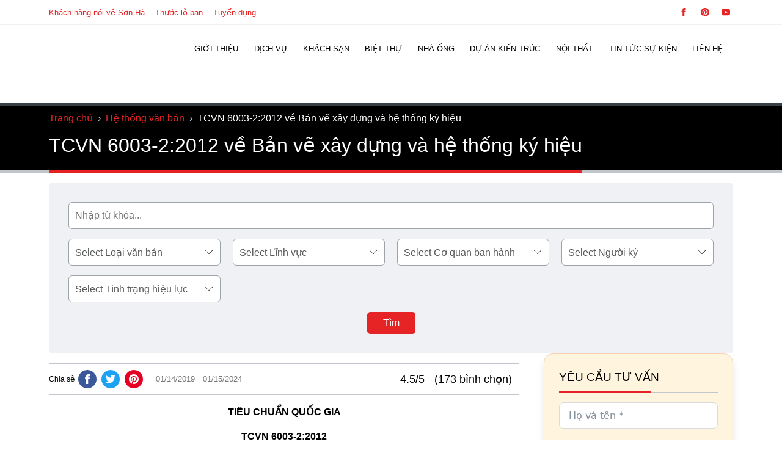

--- FILE ---
content_type: text/html; charset=utf-8
request_url: https://shac.vn/van-ban-phap-luat/tieu-chuan-quoc-gia-tcvn-6003-22012-iso-4157-21998-ve-ban-ve-xay-dung-he-thong-ky-hieu-phan-2-ten-phong-va-so-phong
body_size: 35139
content:
<!DOCTYPE html>
<html lang="vi" prefix="og: https://ogp.me/ns#" class="no-js">
<head><meta charset="UTF-8" /><script>if(navigator.userAgent.match(/MSIE|Internet Explorer/i)||navigator.userAgent.match(/Trident\/7\..*?rv:11/i)){var href=document.location.href;if(!href.match(/[?&]nowprocket/)){if(href.indexOf("?")==-1){if(href.indexOf("#")==-1){document.location.href=href+"?nowprocket=1"}else{document.location.href=href.replace("#","?nowprocket=1#")}}else{if(href.indexOf("#")==-1){document.location.href=href+"&nowprocket=1"}else{document.location.href=href.replace("#","&nowprocket=1#")}}}}</script><script>class RocketLazyLoadScripts{constructor(){this.v="1.2.5.1",this.triggerEvents=["keydown","mousedown","mousemove","touchmove","touchstart","touchend","wheel"],this.userEventHandler=this._triggerListener.bind(this),this.touchStartHandler=this._onTouchStart.bind(this),this.touchMoveHandler=this._onTouchMove.bind(this),this.touchEndHandler=this._onTouchEnd.bind(this),this.clickHandler=this._onClick.bind(this),this.interceptedClicks=[],this.interceptedClickListeners=[],this._interceptClickListeners(this),window.addEventListener("pageshow",e=>{this.persisted=e.persisted,this.everythingLoaded&&this._triggerLastFunctions()}),document.addEventListener("DOMContentLoaded",()=>{this._preconnect3rdParties()}),this.delayedScripts={normal:[],async:[],defer:[]},this.trash=[],this.allJQueries=[]}_addUserInteractionListener(e){if(document.hidden){e._triggerListener();return}this.triggerEvents.forEach(t=>window.addEventListener(t,e.userEventHandler,{passive:!0})),window.addEventListener("touchstart",e.touchStartHandler,{passive:!0}),window.addEventListener("mousedown",e.touchStartHandler),document.addEventListener("visibilitychange",e.userEventHandler)}_removeUserInteractionListener(){this.triggerEvents.forEach(e=>window.removeEventListener(e,this.userEventHandler,{passive:!0})),document.removeEventListener("visibilitychange",this.userEventHandler)}_onTouchStart(e){"HTML"!==e.target.tagName&&(window.addEventListener("touchend",this.touchEndHandler),window.addEventListener("mouseup",this.touchEndHandler),window.addEventListener("touchmove",this.touchMoveHandler,{passive:!0}),window.addEventListener("mousemove",this.touchMoveHandler),e.target.addEventListener("click",this.clickHandler),this._disableOtherEventListeners(e.target,!0),this._renameDOMAttribute(e.target,"onclick","rocket-onclick"),this._pendingClickStarted())}_onTouchMove(e){window.removeEventListener("touchend",this.touchEndHandler),window.removeEventListener("mouseup",this.touchEndHandler),window.removeEventListener("touchmove",this.touchMoveHandler,{passive:!0}),window.removeEventListener("mousemove",this.touchMoveHandler),e.target.removeEventListener("click",this.clickHandler),this._disableOtherEventListeners(e.target,!1),this._renameDOMAttribute(e.target,"rocket-onclick","onclick"),this._pendingClickFinished()}_onTouchEnd(){window.removeEventListener("touchend",this.touchEndHandler),window.removeEventListener("mouseup",this.touchEndHandler),window.removeEventListener("touchmove",this.touchMoveHandler,{passive:!0}),window.removeEventListener("mousemove",this.touchMoveHandler)}_onClick(e){e.target.removeEventListener("click",this.clickHandler),this._disableOtherEventListeners(e.target,!1),this._renameDOMAttribute(e.target,"rocket-onclick","onclick"),this.interceptedClicks.push(e),e.preventDefault(),e.stopPropagation(),e.stopImmediatePropagation(),this._pendingClickFinished()}_replayClicks(){window.removeEventListener("touchstart",this.touchStartHandler,{passive:!0}),window.removeEventListener("mousedown",this.touchStartHandler),this.interceptedClicks.forEach(e=>{e.target.dispatchEvent(new MouseEvent("click",{view:e.view,bubbles:!0,cancelable:!0}))})}_interceptClickListeners(e){EventTarget.prototype.addEventListenerBase=EventTarget.prototype.addEventListener,EventTarget.prototype.addEventListener=function(t,i,r){"click"!==t||e.windowLoaded||i===e.clickHandler||e.interceptedClickListeners.push({target:this,func:i,options:r}),(this||window).addEventListenerBase(t,i,r)}}_disableOtherEventListeners(e,t){this.interceptedClickListeners.forEach(i=>{i.target===e&&(t?e.removeEventListener("click",i.func,i.options):e.addEventListener("click",i.func,i.options))}),e.parentNode!==document.documentElement&&this._disableOtherEventListeners(e.parentNode,t)}_waitForPendingClicks(){return new Promise(e=>{this._isClickPending?this._pendingClickFinished=e:e()})}_pendingClickStarted(){this._isClickPending=!0}_pendingClickFinished(){this._isClickPending=!1}_renameDOMAttribute(e,t,i){e.hasAttribute&&e.hasAttribute(t)&&(event.target.setAttribute(i,event.target.getAttribute(t)),event.target.removeAttribute(t))}_triggerListener(){this._removeUserInteractionListener(this),"loading"===document.readyState?document.addEventListener("DOMContentLoaded",this._loadEverythingNow.bind(this)):this._loadEverythingNow()}_preconnect3rdParties(){let e=[];document.querySelectorAll("script[type=rocketlazyloadscript][data-rocket-src]").forEach(t=>{let i=t.getAttribute("data-rocket-src");if(i&&0!==i.indexOf("data:")){0===i.indexOf("//")&&(i=location.protocol+i);try{let r=new URL(i).origin;r!==location.origin&&e.push({src:r,crossOrigin:t.crossOrigin||"module"===t.getAttribute("data-rocket-type")})}catch(n){}}}),e=[...new Map(e.map(e=>[JSON.stringify(e),e])).values()],this._batchInjectResourceHints(e,"preconnect")}async _loadEverythingNow(){this.lastBreath=Date.now(),this._delayEventListeners(this),this._delayJQueryReady(this),this._handleDocumentWrite(),this._registerAllDelayedScripts(),this._preloadAllScripts(),await this._loadScriptsFromList(this.delayedScripts.normal),await this._loadScriptsFromList(this.delayedScripts.defer),await this._loadScriptsFromList(this.delayedScripts.async);try{await this._triggerDOMContentLoaded(),await this._pendingWebpackRequests(this),await this._triggerWindowLoad()}catch(e){console.error(e)}window.dispatchEvent(new Event("rocket-allScriptsLoaded")),this.everythingLoaded=!0,this._waitForPendingClicks().then(()=>{this._replayClicks()}),this._emptyTrash()}_registerAllDelayedScripts(){document.querySelectorAll("script[type=rocketlazyloadscript]").forEach(e=>{e.hasAttribute("data-rocket-src")?e.hasAttribute("async")&&!1!==e.async?this.delayedScripts.async.push(e):e.hasAttribute("defer")&&!1!==e.defer||"module"===e.getAttribute("data-rocket-type")?this.delayedScripts.defer.push(e):this.delayedScripts.normal.push(e):this.delayedScripts.normal.push(e)})}async _transformScript(e){if(await this._littleBreath(),!0===e.noModule&&"noModule"in HTMLScriptElement.prototype){e.setAttribute("data-rocket-status","skipped");return}return new Promise(t=>{let i;function r(){(i||e).setAttribute("data-rocket-status","executed"),t()}try{if(navigator.userAgent.indexOf("Firefox/")>0||""===navigator.vendor)i=document.createElement("script"),[...e.attributes].forEach(e=>{let t=e.nodeName;"type"!==t&&("data-rocket-type"===t&&(t="type"),"data-rocket-src"===t&&(t="src"),i.setAttribute(t,e.nodeValue))}),e.text&&(i.text=e.text),i.hasAttribute("src")?(i.addEventListener("load",r),i.addEventListener("error",function(){i.setAttribute("data-rocket-status","failed"),t()}),setTimeout(()=>{i.isConnected||t()},1)):(i.text=e.text,r()),e.parentNode.replaceChild(i,e);else{let n=e.getAttribute("data-rocket-type"),s=e.getAttribute("data-rocket-src");n?(e.type=n,e.removeAttribute("data-rocket-type")):e.removeAttribute("type"),e.addEventListener("load",r),e.addEventListener("error",function(){e.setAttribute("data-rocket-status","failed"),t()}),s?(e.removeAttribute("data-rocket-src"),e.src=s):e.src="data:text/javascript;base64,"+window.btoa(unescape(encodeURIComponent(e.text)))}}catch(a){e.setAttribute("data-rocket-status","failed"),t()}})}async _loadScriptsFromList(e){let t=e.shift();return t&&t.isConnected?(await this._transformScript(t),this._loadScriptsFromList(e)):Promise.resolve()}_preloadAllScripts(){this._batchInjectResourceHints([...this.delayedScripts.normal,...this.delayedScripts.defer,...this.delayedScripts.async],"preload")}_batchInjectResourceHints(e,t){var i=document.createDocumentFragment();e.forEach(e=>{let r=e.getAttribute&&e.getAttribute("data-rocket-src")||e.src;if(r){let n=document.createElement("link");n.href=r,n.rel=t,"preconnect"!==t&&(n.as="script"),e.getAttribute&&"module"===e.getAttribute("data-rocket-type")&&(n.crossOrigin=!0),e.crossOrigin&&(n.crossOrigin=e.crossOrigin),e.integrity&&(n.integrity=e.integrity),i.appendChild(n),this.trash.push(n)}}),document.head.appendChild(i)}_delayEventListeners(e){let t={};function i(i,r){return t[r].eventsToRewrite.indexOf(i)>=0&&!e.everythingLoaded?"rocket-"+i:i}function r(e,r){var n;!t[n=e]&&(t[n]={originalFunctions:{add:n.addEventListener,remove:n.removeEventListener},eventsToRewrite:[]},n.addEventListener=function(){arguments[0]=i(arguments[0],n),t[n].originalFunctions.add.apply(n,arguments)},n.removeEventListener=function(){arguments[0]=i(arguments[0],n),t[n].originalFunctions.remove.apply(n,arguments)}),t[e].eventsToRewrite.push(r)}function n(t,i){let r=t[i];t[i]=null,Object.defineProperty(t,i,{get:()=>r||function(){},set(n){e.everythingLoaded?r=n:t["rocket"+i]=r=n}})}r(document,"DOMContentLoaded"),r(window,"DOMContentLoaded"),r(window,"load"),r(window,"pageshow"),r(document,"readystatechange"),n(document,"onreadystatechange"),n(window,"onload"),n(window,"onpageshow")}_delayJQueryReady(e){let t;function i(t){return e.everythingLoaded?t:t.split(" ").map(e=>"load"===e||0===e.indexOf("load.")?"rocket-jquery-load":e).join(" ")}function r(r){if(r&&r.fn&&!e.allJQueries.includes(r)){r.fn.ready=r.fn.init.prototype.ready=function(t){return e.domReadyFired?t.bind(document)(r):document.addEventListener("rocket-DOMContentLoaded",()=>t.bind(document)(r)),r([])};let n=r.fn.on;r.fn.on=r.fn.init.prototype.on=function(){return this[0]===window&&("string"==typeof arguments[0]||arguments[0]instanceof String?arguments[0]=i(arguments[0]):"object"==typeof arguments[0]&&Object.keys(arguments[0]).forEach(e=>{let t=arguments[0][e];delete arguments[0][e],arguments[0][i(e)]=t})),n.apply(this,arguments),this},e.allJQueries.push(r)}t=r}r(window.jQuery),Object.defineProperty(window,"jQuery",{get:()=>t,set(e){r(e)}})}async _pendingWebpackRequests(e){let t=document.querySelector("script[data-webpack]");async function i(){return new Promise(e=>{t.addEventListener("load",e),t.addEventListener("error",e)})}t&&(await i(),await e._requestAnimFrame(),await e._pendingWebpackRequests(e))}async _triggerDOMContentLoaded(){this.domReadyFired=!0,await this._littleBreath(),document.dispatchEvent(new Event("rocket-readystatechange")),await this._littleBreath(),document.rocketonreadystatechange&&document.rocketonreadystatechange(),await this._littleBreath(),document.dispatchEvent(new Event("rocket-DOMContentLoaded")),await this._littleBreath(),window.dispatchEvent(new Event("rocket-DOMContentLoaded"))}async _triggerWindowLoad(){await this._littleBreath(),document.dispatchEvent(new Event("rocket-readystatechange")),await this._littleBreath(),document.rocketonreadystatechange&&document.rocketonreadystatechange(),await this._littleBreath(),window.dispatchEvent(new Event("rocket-load")),await this._littleBreath(),window.rocketonload&&window.rocketonload(),await this._littleBreath(),this.allJQueries.forEach(e=>e(window).trigger("rocket-jquery-load")),await this._littleBreath();let e=new Event("rocket-pageshow");e.persisted=this.persisted,window.dispatchEvent(e),await this._littleBreath(),window.rocketonpageshow&&window.rocketonpageshow({persisted:this.persisted}),this.windowLoaded=!0}_triggerLastFunctions(){document.onreadystatechange&&document.onreadystatechange(),window.onload&&window.onload(),window.onpageshow&&window.onpageshow({persisted:this.persisted})}_handleDocumentWrite(){let e=new Map;document.write=document.writeln=function(t){let i=document.currentScript;i||console.error("WPRocket unable to document.write this: "+t);let r=document.createRange(),n=i.parentElement,s=e.get(i);void 0===s&&(s=i.nextSibling,e.set(i,s));let a=document.createDocumentFragment();r.setStart(a,0),a.appendChild(r.createContextualFragment(t)),n.insertBefore(a,s)}}async _littleBreath(){Date.now()-this.lastBreath>45&&(await this._requestAnimFrame(),this.lastBreath=Date.now())}async _requestAnimFrame(){return document.hidden?new Promise(e=>setTimeout(e)):new Promise(e=>requestAnimationFrame(e))}_emptyTrash(){this.trash.forEach(e=>e.remove())}static run(){let e=new RocketLazyLoadScripts;e._addUserInteractionListener(e)}}RocketLazyLoadScripts.run();</script>
	
	<meta name="viewport" content="width=device-width, initial-scale=1" />
	
<!--- CODETOT: No lazy scripts -->    <script type="rocketlazyloadscript" id="codetot-lazy-scripts">
      var LAZY_SCRIPTS = '';
    </script>
      <script type="rocketlazyloadscript" id="codetot-lazy-styles">
    var LAZY_STYLES = '{"shac-global-style":"https:\/\/shac.vn\/wp-content\/themes\/shac\/assets\/css\/global-style.css","shac-style":"https:\/\/shac.vn\/wp-content\/themes\/shac\/style.css","font-awesome":"https:\/\/stackpath.bootstrapcdn.com\/font-awesome\/4.7.0\/css\/font-awesome.min.css","shac-google-fonts":"https:\/\/fonts.googleapis.com\/css2?family=Roboto:wght@400;500;700&display=swap"}';
  </script>
  <title>TCVN 6003-2:2012 về Bản vẽ xây dựng và hệ thống ký hiệu</title>
<meta name="description" content="Tiêu chuẩn quốc gia TCVN 6003-2:2012 (ISO 4157-2:1998) về Bản vẽ xây dựng - Hệ thống ký hiệu - Phần 2: Tên phòng và số phòng - SHAC"/>
<meta name="robots" content="follow, index, max-snippet:-1, max-video-preview:-1, max-image-preview:large"/>
<link rel="canonical" href="https://shac.vn/van-ban-phap-luat/tieu-chuan-quoc-gia-tcvn-6003-22012-iso-4157-21998-ve-ban-ve-xay-dung-he-thong-ky-hieu-phan-2-ten-phong-va-so-phong" />
<meta property="og:locale" content="vi_VN" />
<meta property="og:type" content="article" />
<meta property="og:title" content="TCVN 6003-2:2012 về Bản vẽ xây dựng và hệ thống ký hiệu" />
<meta property="og:description" content="Tiêu chuẩn quốc gia TCVN 6003-2:2012 (ISO 4157-2:1998) về Bản vẽ xây dựng - Hệ thống ký hiệu - Phần 2: Tên phòng và số phòng - SHAC" />
<meta property="og:url" content="https://shac.vn/van-ban-phap-luat/tieu-chuan-quoc-gia-tcvn-6003-22012-iso-4157-21998-ve-ban-ve-xay-dung-he-thong-ky-hieu-phan-2-ten-phong-va-so-phong" />
<meta property="og:site_name" content="Sơn Hà Group" />
<meta property="article:publisher" content="https://www.facebook.com/XayDungSonHa/" />
<meta property="article:author" content="https://www.facebook.com/nguyenhoanglongshac/" />
<meta property="fb:app_id" content="272178796508962" />
<meta property="og:image" content="https://shac.vn/wp-content/uploads/2019/01/tieu-chuan-quoc-gia-tcvn-6003-22012-iso-4157-21998-ve-ban-ve-xay-dung-he-thong-ky-hieu-phan-2-ten-phong-va-so-phong.jpg" />
<meta property="og:image:secure_url" content="https://shac.vn/wp-content/uploads/2019/01/tieu-chuan-quoc-gia-tcvn-6003-22012-iso-4157-21998-ve-ban-ve-xay-dung-he-thong-ky-hieu-phan-2-ten-phong-va-so-phong.jpg" />
<meta property="og:image:width" content="800" />
<meta property="og:image:height" content="533" />
<meta property="og:image:alt" content="TCVN 6003-2:2012 về Bản vẽ xây dựng và hệ thống ký hiệu" />
<meta property="og:image:type" content="image/jpeg" />
<meta property="article:published_time" content="2019-01-14T17:05:18+07:00" />
<meta property="article:modified_time" content="2024-01-15T09:34:05+07:00" />
<meta name="twitter:card" content="summary_large_image" />
<meta name="twitter:title" content="TCVN 6003-2:2012 về Bản vẽ xây dựng và hệ thống ký hiệu" />
<meta name="twitter:description" content="Tiêu chuẩn quốc gia TCVN 6003-2:2012 (ISO 4157-2:1998) về Bản vẽ xây dựng - Hệ thống ký hiệu - Phần 2: Tên phòng và số phòng - SHAC" />
<meta name="twitter:site" content="@sonhashac" />
<meta name="twitter:creator" content="@HoangLongSHAC" />
<meta name="twitter:image" content="https://shac.vn/wp-content/uploads/2019/01/tieu-chuan-quoc-gia-tcvn-6003-22012-iso-4157-21998-ve-ban-ve-xay-dung-he-thong-ky-hieu-phan-2-ten-phong-va-so-phong.jpg" />
<script type="application/ld+json" class="rank-math-schema-pro">{"@context":"https://schema.org","@graph":[{"@type":"Place","@id":"https://shac.vn/#place","geo":{"@type":"GeoCoordinates","latitude":"20.8263424","longitude":"106.6923861"},"hasMap":"https://www.google.com/maps/search/?api=1&amp;query=20.8263424,106.6923861","address":{"@type":"PostalAddress","streetAddress":"S\u1ed1 55, \u0111\u01b0\u1eddng 22, K\u0110T Waterfront City","addressLocality":"L\u00ea Ch\u00e2n","addressRegion":"H\u1ea3i Ph\u00f2ng","postalCode":"180000","addressCountry":"VN"}},{"@type":["GeneralContractor","Organization"],"@id":"https://shac.vn/#organization","name":"S\u01a1n H\u00e0 Group","url":"https://shac.vn","sameAs":["https://www.facebook.com/XayDungSonHa/","https://twitter.com/sonhashac","https://www.linkedin.com/in/sonhashac/","https://www.youtube.com/channel/UCCJhh_tOfq5FN0jx62l5Fuw","https://www.blogger.com/profile/16744856445277624059","https://www.producthunt.com/@sonhashac","https://sonhashac.blogspot.com/","https://www.pinterest.com/sonhagroup/","https://www.tumblr.com/cong-ty-xay-dung-son-ha","https://sites.google.com/view/shacsonha/home","https://www.reddit.com/user/Some-Pace4646/","https://shac.vn/"],"email":"sonha@shac.vn","address":{"@type":"PostalAddress","streetAddress":"S\u1ed1 55, \u0111\u01b0\u1eddng 22, K\u0110T Waterfront City","addressLocality":"L\u00ea Ch\u00e2n","addressRegion":"H\u1ea3i Ph\u00f2ng","postalCode":"180000","addressCountry":"VN"},"logo":{"@type":"ImageObject","@id":"https://shac.vn/#logo","url":"https://shac.vn/wp-content/uploads/2018/09/logo-sonha-group.png","contentUrl":"https://shac.vn/wp-content/uploads/2018/09/logo-sonha-group.png","caption":"S\u01a1n H\u00e0 Group","inLanguage":"vi","width":"300","height":"65"},"priceRange":"$$$","openingHours":["Monday,Tuesday,Wednesday,Thursday,Friday,Saturday 08:00-17:30"],"location":{"@id":"https://shac.vn/#place"},"image":{"@id":"https://shac.vn/#logo"},"telephone":"02252222555"},{"@type":"WebSite","@id":"https://shac.vn/#website","url":"https://shac.vn","name":"S\u01a1n H\u00e0 Group","alternateName":"S\u01a1n H\u00e0 Group","publisher":{"@id":"https://shac.vn/#organization"},"inLanguage":"vi"},{"@type":"ImageObject","@id":"https://shac.vn/wp-content/uploads/2019/01/tieu-chuan-quoc-gia-tcvn-6003-22012-iso-4157-21998-ve-ban-ve-xay-dung-he-thong-ky-hieu-phan-2-ten-phong-va-so-phong.jpg","url":"https://shac.vn/wp-content/uploads/2019/01/tieu-chuan-quoc-gia-tcvn-6003-22012-iso-4157-21998-ve-ban-ve-xay-dung-he-thong-ky-hieu-phan-2-ten-phong-va-so-phong.jpg","width":"800","height":"533","inLanguage":"vi"},{"@type":"BreadcrumbList","@id":"https://shac.vn/van-ban-phap-luat/tieu-chuan-quoc-gia-tcvn-6003-22012-iso-4157-21998-ve-ban-ve-xay-dung-he-thong-ky-hieu-phan-2-ten-phong-va-so-phong#breadcrumb","itemListElement":[{"@type":"ListItem","position":"1","item":{"@id":"https://shac.vn","name":"Trang ch\u1ee7"}},{"@type":"ListItem","position":"2","item":{"@id":"https://shac.vn/van-ban-phap-luat","name":"H\u1ec7 th\u1ed1ng v\u0103n b\u1ea3n"}},{"@type":"ListItem","position":"3","item":{"@id":"https://shac.vn/van-ban-phap-luat/tieu-chuan-quoc-gia-tcvn-6003-22012-iso-4157-21998-ve-ban-ve-xay-dung-he-thong-ky-hieu-phan-2-ten-phong-va-so-phong","name":"TCVN 6003-2:2012 v\u1ec1 B\u1ea3n v\u1ebd x\u00e2y d\u1ef1ng v\u00e0 h\u1ec7 th\u1ed1ng k\u00fd hi\u1ec7u"}}]},{"@type":"WebPage","@id":"https://shac.vn/van-ban-phap-luat/tieu-chuan-quoc-gia-tcvn-6003-22012-iso-4157-21998-ve-ban-ve-xay-dung-he-thong-ky-hieu-phan-2-ten-phong-va-so-phong#webpage","url":"https://shac.vn/van-ban-phap-luat/tieu-chuan-quoc-gia-tcvn-6003-22012-iso-4157-21998-ve-ban-ve-xay-dung-he-thong-ky-hieu-phan-2-ten-phong-va-so-phong","name":"TCVN 6003-2:2012 v\u1ec1 B\u1ea3n v\u1ebd x\u00e2y d\u1ef1ng v\u00e0 h\u1ec7 th\u1ed1ng k\u00fd hi\u1ec7u","datePublished":"2019-01-14T17:05:18+07:00","dateModified":"2024-01-15T09:34:05+07:00","isPartOf":{"@id":"https://shac.vn/#website"},"primaryImageOfPage":{"@id":"https://shac.vn/wp-content/uploads/2019/01/tieu-chuan-quoc-gia-tcvn-6003-22012-iso-4157-21998-ve-ban-ve-xay-dung-he-thong-ky-hieu-phan-2-ten-phong-va-so-phong.jpg"},"inLanguage":"vi","breadcrumb":{"@id":"https://shac.vn/van-ban-phap-luat/tieu-chuan-quoc-gia-tcvn-6003-22012-iso-4157-21998-ve-ban-ve-xay-dung-he-thong-ky-hieu-phan-2-ten-phong-va-so-phong#breadcrumb"}},{"@type":"Person","@id":"https://shac.vn/author/shac","name":"Nguy\u1ec5n Ho\u00e0ng Long","description":"T\u00f4i l\u00e0 Nguy\u1ec5n Ho\u00e0ng Long t\u1ed5ng gi\u00e1m \u0111\u1ed1c c\u1ee7a S\u01a1n H\u00e0 Group. V\u1edbi kinh nghi\u1ec7m 25 n\u0103m trong l\u0129nh v\u1ef1c x\u00e2y d\u1ef1ng v\u00e0 21 n\u0103m \u0111i\u1ec1u h\u00e0nh c\u00f4ng ty th\u1ef1c hi\u1ec7n h\u00e0ng ngh\u00ecn d\u1ef1 \u00e1n quy m\u00f4 l\u1edbn, \u0111\u1ed9 ph\u1ee9c t\u1ea1p cao, t\u00f4i lu\u00f4n cam k\u1ebft v\u00e0 \u0111\u1ea3m b\u1ea3o d\u1ef1 \u00e1n c\u1ee7a Qu\u00fd ch\u1ee7 \u0111\u1ea7u t\u01b0 s\u1ebd lu\u00f4n tr\u1edf th\u00e0nh c\u01a1 ng\u01a1i trang ho\u00e0ng v\u00e0 \u0111\u1eb3ng c\u1ea5p nh\u1ea5t. XEM TI\u1ec2U S\u1eec Xem th\u00eam b\u00e0i vi\u1ebft c\u1ee7a t\u00e1c gi\u1ea3","url":"https://shac.vn/author/shac","image":{"@type":"ImageObject","@id":"https://secure.gravatar.com/avatar/1f7049d843707426a1ba1cd1b5dd49df73f70966ff2d9a1832256e682c27bcb4?s=96&amp;d=mm&amp;r=g","url":"https://secure.gravatar.com/avatar/1f7049d843707426a1ba1cd1b5dd49df73f70966ff2d9a1832256e682c27bcb4?s=96&amp;d=mm&amp;r=g","caption":"Nguy\u1ec5n Ho\u00e0ng Long","inLanguage":"vi"},"sameAs":["https://shac.vn/chuyen-trang-tuoi-tre-dat-nuoc","https://www.facebook.com/nguyenhoanglongshac/","https://twitter.com/HoangLongSHAC","https://www.youtube.com/@NguyenHoangLong-SHAC","https://sites.google.com/view/nguyen-hoanglong/","https://www.pinterest.com/nguyen_hoanglong/","https://linktr.ee/nguyenhoanglongshac","https://www.blogger.com/profile/05820584202824472322","https://shac.vn/","https://www.producthunt.com/@nguyenhoanglong","https://www.tumblr.com/nguyen-hoanglong"],"worksFor":{"@id":"https://shac.vn/#organization"}},{"@type":"Article","headline":"TCVN 6003-2:2012 v\u1ec1 B\u1ea3n v\u1ebd x\u00e2y d\u1ef1ng v\u00e0 h\u1ec7 th\u1ed1ng k\u00fd hi\u1ec7u","datePublished":"2019-01-14T17:05:18+07:00","dateModified":"2024-01-15T09:34:05+07:00","author":{"@id":"https://shac.vn/author/shac","name":"Nguy\u1ec5n Ho\u00e0ng Long"},"publisher":{"@id":"https://shac.vn/#organization"},"description":"Ti\u00eau chu\u1ea9n qu\u1ed1c gia TCVN 6003-2:2012 (ISO 4157-2:1998) v\u1ec1 B\u1ea3n v\u1ebd x\u00e2y d\u1ef1ng - H\u1ec7 th\u1ed1ng k\u00fd hi\u1ec7u - Ph\u1ea7n 2: T\u00ean ph\u00f2ng v\u00e0 s\u1ed1 ph\u00f2ng - SHAC","name":"TCVN 6003-2:2012 v\u1ec1 B\u1ea3n v\u1ebd x\u00e2y d\u1ef1ng v\u00e0 h\u1ec7 th\u1ed1ng k\u00fd hi\u1ec7u","@id":"https://shac.vn/van-ban-phap-luat/tieu-chuan-quoc-gia-tcvn-6003-22012-iso-4157-21998-ve-ban-ve-xay-dung-he-thong-ky-hieu-phan-2-ten-phong-va-so-phong#richSnippet","isPartOf":{"@id":"https://shac.vn/van-ban-phap-luat/tieu-chuan-quoc-gia-tcvn-6003-22012-iso-4157-21998-ve-ban-ve-xay-dung-he-thong-ky-hieu-phan-2-ten-phong-va-so-phong#webpage"},"image":{"@id":"https://shac.vn/wp-content/uploads/2019/01/tieu-chuan-quoc-gia-tcvn-6003-22012-iso-4157-21998-ve-ban-ve-xay-dung-he-thong-ky-hieu-phan-2-ten-phong-va-so-phong.jpg"},"inLanguage":"vi","mainEntityOfPage":{"@id":"https://shac.vn/van-ban-phap-luat/tieu-chuan-quoc-gia-tcvn-6003-22012-iso-4157-21998-ve-ban-ve-xay-dung-he-thong-ky-hieu-phan-2-ten-phong-va-so-phong#webpage"}}]}</script>
<link rel='dns-prefetch' href='//embed.tawk.to' />
<link rel='dns-prefetch' href='//tawk.to' />
<link rel='dns-prefetch' href='//www.dmca.com' />
<link rel='dns-prefetch' href='//tawk.link' />
<link rel='dns-prefetch' href='//www.google.com' />
<link rel='dns-prefetch' href='//www.gstatic.com' />
<link rel='dns-prefetch' href='//www.googletagmanager.com' />
<link rel='dns-prefetch' href='//connect.facebook.net' />

<style id='wp-img-auto-sizes-contain-inline-css'>
img:is([sizes=auto i],[sizes^="auto," i]){contain-intrinsic-size:3000px 1500px}
/*# sourceURL=wp-img-auto-sizes-contain-inline-css */
</style>
<link data-minify="1" rel='stylesheet' id='codetot-first-screen-css' href='https://shac.vn/wp-content/cache/min/1/wp-content/themes/shac/assets/css/first-screen.css?ver=1767686908' media='all' />
<link rel='stylesheet' id='kk-star-ratings-css' href='https://shac.vn/wp-content/cache/background-css/shac.vn/wp-content/plugins/kk-star-ratings/src/core/public/css/kk-star-ratings.min.css?wpr_t=1769911241' media='all' />
<link rel='stylesheet' id='toc-screen-css' href='//shac.vn/wp-content/plugins/table-of-contents-plus/screen.min.css' media='all' />
<style id='toc-screen-inline-css'>
div#toc_container {width: 100%;}div#toc_container ul li {font-size: 100%;}
/*# sourceURL=toc-screen-inline-css */
</style>
<link data-minify="1" rel='stylesheet' id='wpdt-css' href='https://shac.vn/wp-content/cache/background-css/shac.vn/wp-content/cache/min/1/wp-content/plugins/wp-dutoan-v1.4/assets/css/frontend.css?ver=1767686908&wpr_t=1769911241' media='all' />
<link data-minify="1" rel='stylesheet' id='featherlight-css' href='https://shac.vn/wp-content/cache/min/1/wp-content/plugins/wp-phongthuy-v1.3/libs/featherlight/featherlight.css?ver=1767686908' media='all' />
<link data-minify="1" rel='stylesheet' id='wppt-css' href='https://shac.vn/wp-content/cache/background-css/shac.vn/wp-content/cache/min/1/wp-content/plugins/wp-phongthuy-v1.3/assets/css/frontend.css?ver=1767686908&wpr_t=1769911241' media='all' />
<link data-minify="1" rel='stylesheet' id='wptlb_iframe-css' href='https://shac.vn/wp-content/cache/min/1/wp-content/plugins/wp-thuocloban-v1.3/tlb/wptlb_iframe.css?ver=1767686908' media='all' />
<style id='rocket-lazyload-inline-css'>
.rll-youtube-player{position:relative;padding-bottom:56.23%;height:0;overflow:hidden;max-width:100%;}.rll-youtube-player:focus-within{outline: 2px solid currentColor;outline-offset: 5px;}.rll-youtube-player iframe{position:absolute;top:0;left:0;width:100%;height:100%;z-index:100;background:0 0}.rll-youtube-player img{bottom:0;display:block;left:0;margin:auto;max-width:100%;width:100%;position:absolute;right:0;top:0;border:none;height:auto;-webkit-transition:.4s all;-moz-transition:.4s all;transition:.4s all}.rll-youtube-player img:hover{-webkit-filter:brightness(75%)}.rll-youtube-player .play{height:100%;width:100%;left:0;top:0;position:absolute;background:var(--wpr-bg-e38e61e7-49fd-4d33-ae2a-146754736bbb) no-repeat center;background-color: transparent !important;cursor:pointer;border:none;}
/*# sourceURL=rocket-lazyload-inline-css */
</style>
<script src="//shac.vn/wp-includes/js/jquery/jquery.min.js" id="jquery-core-js"></script>
<script src="//shac.vn/wp-content/themes/shac/assets/lazysizes.min.js" id="lazysizes-js" async data-wp-strategy="async"></script>
<script type="rocketlazyloadscript" data-rocket-src="//shac.vn/wp-content/themes/shac/assets/js/global.js" id="shac-global-js" async data-wp-strategy="async"></script>
<script type="rocketlazyloadscript" data-rocket-src="//shac.vn/wp-content/themes/shac/assets/js/codetot-lazy.js" id="codetot-lazy-js" async data-wp-strategy="async"></script>
<script type="application/ld+json">{
"@context": "https://schema.org/",
"@type": "CreativeWorkSeries",
"name": "TCVN 6003-2:2012 về Bản vẽ xây dựng và hệ thống ký hiệu",
"aggregateRating": {
"@type": "AggregateRating",
"ratingValue": "4.5",
"ratingCount": "173",
"bestRating": "5"
}
}</script><link rel="icon" href="https://shac.vn/wp-content/uploads/2021/01/shac-favico-sh-150x150.png" sizes="32x32" />
<link rel="icon" href="https://shac.vn/wp-content/uploads/2021/01/shac-favico-sh-300x300.png" sizes="192x192" />
<link rel="apple-touch-icon" href="https://shac.vn/wp-content/uploads/2021/01/shac-favico-sh-300x300.png" />
<meta name="msapplication-TileImage" content="https://shac.vn/wp-content/uploads/2021/01/shac-favico-sh-300x300.png" />
<style id="codetot-custom-variables-styles">@custom-media --xxs (min-width: 375px);
@custom-media --xs (min-width: 480px);
@custom-media --s (min-width: 768px);
@custom-media --sm (min-width: 960px);
@custom-media --m (min-width: 1024px);
@custom-media --ml (min-width: 1280px);
@custom-media --l (min-width: 1440px);



:root {
	--primary: #e62425;
	--plyr-color-main: #e62425;
	--primary-dark: #d31a1a;
	--black: #000;
	--white: #fff;
	--dark: #231f20;
	--gray: #9ea3a9;
	--gray-2: #414042;
	--gray-3: #58595b;
	--light: #c0c6cc;
	--light-2: #f9fafc;
	--light-3: #eff1f4;
	--font-default: -apple-system, BlinkMacSystemFont, 'Segoe UI', Roboto,
    Oxygen-Sans, Ubuntu, Cantarell, 'Helvetica Neue', sans-serif;
	--font-body: 'Roboto', Arial, Helvetica, sans-serif;
	--font-heading: 'Roboto', Arial, Helvetica, san-serif;
	--grid-gutter: 10px;
	--container-gutter: 20px;
	--container-gutter-s: 40px;
	--container-gutter-m: 60px;
	--container-gutter-ml: 80px;
	--container-max: 1440px;
	--xxs: 375px;
	--xs: 480px;
	--s: 768px;
	--sm: 960px;
	--m: 1024px;
	--ml: 1280px;
	--l: 1440px;
}
:root{}
</style><noscript><style id="rocket-lazyload-nojs-css">.rll-youtube-player, [data-lazy-src]{display:none !important;}</style></noscript>	<!-- Google Tag Manager -->
    <script type="rocketlazyloadscript">(function(w,d,s,l,i){w[l]=w[l]||[];w[l].push({'gtm.start':
    new Date().getTime(),event:'gtm.js'});var f=d.getElementsByTagName(s)[0],
    j=d.createElement(s),dl=l!='dataLayer'?'&l='+l:'';j.async=true;j.src=
    'https://www.googletagmanager.com/gtm.js?id='+i+dl;f.parentNode.insertBefore(j,f);
    })(window,document,'script','dataLayer','GTM-W5XV2MC');</script>
    <!-- End Google Tag Manager -->
    <!-- <script type="rocketlazyloadscript" data-rocket-type="text/javascript">
        (function(c,l,a,r,i,t,y){
            c[a]=c[a]||function(){(c[a].q=c[a].q||[]).push(arguments)};
            t=l.createElement(r);t.async=1;t.src="https://www.clarity.ms/tag/"+i;
            y=l.getElementsByTagName(r)[0];y.parentNode.insertBefore(t,y);
        })(window, document, "clarity", "script", "dw3p4uyk3v");
    </script> -->
<style id='global-styles-inline-css'>
:root{--wp--preset--aspect-ratio--square: 1;--wp--preset--aspect-ratio--4-3: 4/3;--wp--preset--aspect-ratio--3-4: 3/4;--wp--preset--aspect-ratio--3-2: 3/2;--wp--preset--aspect-ratio--2-3: 2/3;--wp--preset--aspect-ratio--16-9: 16/9;--wp--preset--aspect-ratio--9-16: 9/16;--wp--preset--color--black: #000000;--wp--preset--color--cyan-bluish-gray: #abb8c3;--wp--preset--color--white: #ffffff;--wp--preset--color--pale-pink: #f78da7;--wp--preset--color--vivid-red: #cf2e2e;--wp--preset--color--luminous-vivid-orange: #ff6900;--wp--preset--color--luminous-vivid-amber: #fcb900;--wp--preset--color--light-green-cyan: #7bdcb5;--wp--preset--color--vivid-green-cyan: #00d084;--wp--preset--color--pale-cyan-blue: #8ed1fc;--wp--preset--color--vivid-cyan-blue: #0693e3;--wp--preset--color--vivid-purple: #9b51e0;--wp--preset--gradient--vivid-cyan-blue-to-vivid-purple: linear-gradient(135deg,rgb(6,147,227) 0%,rgb(155,81,224) 100%);--wp--preset--gradient--light-green-cyan-to-vivid-green-cyan: linear-gradient(135deg,rgb(122,220,180) 0%,rgb(0,208,130) 100%);--wp--preset--gradient--luminous-vivid-amber-to-luminous-vivid-orange: linear-gradient(135deg,rgb(252,185,0) 0%,rgb(255,105,0) 100%);--wp--preset--gradient--luminous-vivid-orange-to-vivid-red: linear-gradient(135deg,rgb(255,105,0) 0%,rgb(207,46,46) 100%);--wp--preset--gradient--very-light-gray-to-cyan-bluish-gray: linear-gradient(135deg,rgb(238,238,238) 0%,rgb(169,184,195) 100%);--wp--preset--gradient--cool-to-warm-spectrum: linear-gradient(135deg,rgb(74,234,220) 0%,rgb(151,120,209) 20%,rgb(207,42,186) 40%,rgb(238,44,130) 60%,rgb(251,105,98) 80%,rgb(254,248,76) 100%);--wp--preset--gradient--blush-light-purple: linear-gradient(135deg,rgb(255,206,236) 0%,rgb(152,150,240) 100%);--wp--preset--gradient--blush-bordeaux: linear-gradient(135deg,rgb(254,205,165) 0%,rgb(254,45,45) 50%,rgb(107,0,62) 100%);--wp--preset--gradient--luminous-dusk: linear-gradient(135deg,rgb(255,203,112) 0%,rgb(199,81,192) 50%,rgb(65,88,208) 100%);--wp--preset--gradient--pale-ocean: linear-gradient(135deg,rgb(255,245,203) 0%,rgb(182,227,212) 50%,rgb(51,167,181) 100%);--wp--preset--gradient--electric-grass: linear-gradient(135deg,rgb(202,248,128) 0%,rgb(113,206,126) 100%);--wp--preset--gradient--midnight: linear-gradient(135deg,rgb(2,3,129) 0%,rgb(40,116,252) 100%);--wp--preset--font-size--small: 13px;--wp--preset--font-size--medium: 20px;--wp--preset--font-size--large: 36px;--wp--preset--font-size--x-large: 42px;--wp--preset--spacing--20: 0.44rem;--wp--preset--spacing--30: 0.67rem;--wp--preset--spacing--40: 1rem;--wp--preset--spacing--50: 1.5rem;--wp--preset--spacing--60: 2.25rem;--wp--preset--spacing--70: 3.38rem;--wp--preset--spacing--80: 5.06rem;--wp--preset--shadow--natural: 6px 6px 9px rgba(0, 0, 0, 0.2);--wp--preset--shadow--deep: 12px 12px 50px rgba(0, 0, 0, 0.4);--wp--preset--shadow--sharp: 6px 6px 0px rgba(0, 0, 0, 0.2);--wp--preset--shadow--outlined: 6px 6px 0px -3px rgb(255, 255, 255), 6px 6px rgb(0, 0, 0);--wp--preset--shadow--crisp: 6px 6px 0px rgb(0, 0, 0);}:where(.is-layout-flex){gap: 0.5em;}:where(.is-layout-grid){gap: 0.5em;}body .is-layout-flex{display: flex;}.is-layout-flex{flex-wrap: wrap;align-items: center;}.is-layout-flex > :is(*, div){margin: 0;}body .is-layout-grid{display: grid;}.is-layout-grid > :is(*, div){margin: 0;}:where(.wp-block-columns.is-layout-flex){gap: 2em;}:where(.wp-block-columns.is-layout-grid){gap: 2em;}:where(.wp-block-post-template.is-layout-flex){gap: 1.25em;}:where(.wp-block-post-template.is-layout-grid){gap: 1.25em;}.has-black-color{color: var(--wp--preset--color--black) !important;}.has-cyan-bluish-gray-color{color: var(--wp--preset--color--cyan-bluish-gray) !important;}.has-white-color{color: var(--wp--preset--color--white) !important;}.has-pale-pink-color{color: var(--wp--preset--color--pale-pink) !important;}.has-vivid-red-color{color: var(--wp--preset--color--vivid-red) !important;}.has-luminous-vivid-orange-color{color: var(--wp--preset--color--luminous-vivid-orange) !important;}.has-luminous-vivid-amber-color{color: var(--wp--preset--color--luminous-vivid-amber) !important;}.has-light-green-cyan-color{color: var(--wp--preset--color--light-green-cyan) !important;}.has-vivid-green-cyan-color{color: var(--wp--preset--color--vivid-green-cyan) !important;}.has-pale-cyan-blue-color{color: var(--wp--preset--color--pale-cyan-blue) !important;}.has-vivid-cyan-blue-color{color: var(--wp--preset--color--vivid-cyan-blue) !important;}.has-vivid-purple-color{color: var(--wp--preset--color--vivid-purple) !important;}.has-black-background-color{background-color: var(--wp--preset--color--black) !important;}.has-cyan-bluish-gray-background-color{background-color: var(--wp--preset--color--cyan-bluish-gray) !important;}.has-white-background-color{background-color: var(--wp--preset--color--white) !important;}.has-pale-pink-background-color{background-color: var(--wp--preset--color--pale-pink) !important;}.has-vivid-red-background-color{background-color: var(--wp--preset--color--vivid-red) !important;}.has-luminous-vivid-orange-background-color{background-color: var(--wp--preset--color--luminous-vivid-orange) !important;}.has-luminous-vivid-amber-background-color{background-color: var(--wp--preset--color--luminous-vivid-amber) !important;}.has-light-green-cyan-background-color{background-color: var(--wp--preset--color--light-green-cyan) !important;}.has-vivid-green-cyan-background-color{background-color: var(--wp--preset--color--vivid-green-cyan) !important;}.has-pale-cyan-blue-background-color{background-color: var(--wp--preset--color--pale-cyan-blue) !important;}.has-vivid-cyan-blue-background-color{background-color: var(--wp--preset--color--vivid-cyan-blue) !important;}.has-vivid-purple-background-color{background-color: var(--wp--preset--color--vivid-purple) !important;}.has-black-border-color{border-color: var(--wp--preset--color--black) !important;}.has-cyan-bluish-gray-border-color{border-color: var(--wp--preset--color--cyan-bluish-gray) !important;}.has-white-border-color{border-color: var(--wp--preset--color--white) !important;}.has-pale-pink-border-color{border-color: var(--wp--preset--color--pale-pink) !important;}.has-vivid-red-border-color{border-color: var(--wp--preset--color--vivid-red) !important;}.has-luminous-vivid-orange-border-color{border-color: var(--wp--preset--color--luminous-vivid-orange) !important;}.has-luminous-vivid-amber-border-color{border-color: var(--wp--preset--color--luminous-vivid-amber) !important;}.has-light-green-cyan-border-color{border-color: var(--wp--preset--color--light-green-cyan) !important;}.has-vivid-green-cyan-border-color{border-color: var(--wp--preset--color--vivid-green-cyan) !important;}.has-pale-cyan-blue-border-color{border-color: var(--wp--preset--color--pale-cyan-blue) !important;}.has-vivid-cyan-blue-border-color{border-color: var(--wp--preset--color--vivid-cyan-blue) !important;}.has-vivid-purple-border-color{border-color: var(--wp--preset--color--vivid-purple) !important;}.has-vivid-cyan-blue-to-vivid-purple-gradient-background{background: var(--wp--preset--gradient--vivid-cyan-blue-to-vivid-purple) !important;}.has-light-green-cyan-to-vivid-green-cyan-gradient-background{background: var(--wp--preset--gradient--light-green-cyan-to-vivid-green-cyan) !important;}.has-luminous-vivid-amber-to-luminous-vivid-orange-gradient-background{background: var(--wp--preset--gradient--luminous-vivid-amber-to-luminous-vivid-orange) !important;}.has-luminous-vivid-orange-to-vivid-red-gradient-background{background: var(--wp--preset--gradient--luminous-vivid-orange-to-vivid-red) !important;}.has-very-light-gray-to-cyan-bluish-gray-gradient-background{background: var(--wp--preset--gradient--very-light-gray-to-cyan-bluish-gray) !important;}.has-cool-to-warm-spectrum-gradient-background{background: var(--wp--preset--gradient--cool-to-warm-spectrum) !important;}.has-blush-light-purple-gradient-background{background: var(--wp--preset--gradient--blush-light-purple) !important;}.has-blush-bordeaux-gradient-background{background: var(--wp--preset--gradient--blush-bordeaux) !important;}.has-luminous-dusk-gradient-background{background: var(--wp--preset--gradient--luminous-dusk) !important;}.has-pale-ocean-gradient-background{background: var(--wp--preset--gradient--pale-ocean) !important;}.has-electric-grass-gradient-background{background: var(--wp--preset--gradient--electric-grass) !important;}.has-midnight-gradient-background{background: var(--wp--preset--gradient--midnight) !important;}.has-small-font-size{font-size: var(--wp--preset--font-size--small) !important;}.has-medium-font-size{font-size: var(--wp--preset--font-size--medium) !important;}.has-large-font-size{font-size: var(--wp--preset--font-size--large) !important;}.has-x-large-font-size{font-size: var(--wp--preset--font-size--x-large) !important;}
/*# sourceURL=global-styles-inline-css */
</style>
<link data-minify="1" rel='stylesheet' id='fluent-form-styles-css' href='https://shac.vn/wp-content/cache/min/1/wp-content/plugins/fluentform/assets/css/fluent-forms-public.css?ver=1767686908' media='all' />
<link data-minify="1" rel='stylesheet' id='fluentform-public-default-css' href='https://shac.vn/wp-content/cache/min/1/wp-content/plugins/fluentform/assets/css/fluentform-public-default.css?ver=1767686908' media='all' />
<style id="wpr-lazyload-bg-container"></style><style id="wpr-lazyload-bg-exclusion"></style>
<noscript>
<style id="wpr-lazyload-bg-nostyle">.kksr-star .kksr-icon{--wpr-bg-b630008b-a500-4697-8de3-0d5eb7ea8125: url('https://shac.vn/wp-content/plugins/kk-star-ratings/src/core/public/svg/inactive.svg');}.kk-star-ratings .kksr-stars .kksr-stars-active .kksr-star .kksr-icon{--wpr-bg-ad291c4f-31e8-4af7-968e-08c47a11cd3c: url('https://shac.vn/wp-content/plugins/kk-star-ratings/src/core/public/svg/active.svg');}.kk-star-ratings.kksr-disabled .kksr-stars .kksr-stars-active .kksr-star .kksr-icon, .kk-star-ratings:not(.kksr-disabled) .kksr-stars:hover .kksr-star .kksr-icon{--wpr-bg-171fcbee-cf0c-4bfb-8ce0-48872eaa7232: url('https://shac.vn/wp-content/plugins/kk-star-ratings/src/core/public/svg/selected.svg');}.wp_dutoan:before{--wpr-bg-c859a6bc-f8d4-463e-b38a-1989cad26203: url('https://shac.vn/wp-content/plugins/wp-dutoan-v1.4/assets/images/loader.gif');}.wp_dutoan.style_01 .content .box:before{--wpr-bg-e323013c-e875-4b44-a458-4e29d54964d4: url('https://shac.vn/wp-content/plugins/wp-dutoan-v1.4/assets/images/hand_white.png');}.wp_dutoan.style_02 .content .box:before{--wpr-bg-17e27cfc-273b-4e18-a5d1-99f9c4ffe020: url('https://shac.vn/wp-content/plugins/wp-dutoan-v1.4/assets/images/hand_red.png');}.wp_phongthuy_form:before{--wpr-bg-88105254-722a-4df8-8e38-eb87414c37e9: url('https://shac.vn/wp-content/plugins/wp-phongthuy-v1.3/assets/images/loader.gif');}.rll-youtube-player .play{--wpr-bg-e38e61e7-49fd-4d33-ae2a-146754736bbb: url('https://shac.vn/wp-content/plugins/wp-rocket/assets/img/youtube.png');}</style>
</noscript>
<script type="application/javascript">const rocket_pairs = [{"selector":".kksr-star .kksr-icon","style":".kksr-star .kksr-icon{--wpr-bg-b630008b-a500-4697-8de3-0d5eb7ea8125: url('https:\/\/shac.vn\/wp-content\/plugins\/kk-star-ratings\/src\/core\/public\/svg\/inactive.svg');}","hash":"b630008b-a500-4697-8de3-0d5eb7ea8125","url":"https:\/\/shac.vn\/wp-content\/plugins\/kk-star-ratings\/src\/core\/public\/svg\/inactive.svg"},{"selector":".kk-star-ratings .kksr-stars .kksr-stars-active .kksr-star .kksr-icon","style":".kk-star-ratings .kksr-stars .kksr-stars-active .kksr-star .kksr-icon{--wpr-bg-ad291c4f-31e8-4af7-968e-08c47a11cd3c: url('https:\/\/shac.vn\/wp-content\/plugins\/kk-star-ratings\/src\/core\/public\/svg\/active.svg');}","hash":"ad291c4f-31e8-4af7-968e-08c47a11cd3c","url":"https:\/\/shac.vn\/wp-content\/plugins\/kk-star-ratings\/src\/core\/public\/svg\/active.svg"},{"selector":".kk-star-ratings.kksr-disabled .kksr-stars .kksr-stars-active .kksr-star .kksr-icon, .kk-star-ratings:not(.kksr-disabled) .kksr-stars .kksr-star .kksr-icon","style":".kk-star-ratings.kksr-disabled .kksr-stars .kksr-stars-active .kksr-star .kksr-icon, .kk-star-ratings:not(.kksr-disabled) .kksr-stars:hover .kksr-star .kksr-icon{--wpr-bg-171fcbee-cf0c-4bfb-8ce0-48872eaa7232: url('https:\/\/shac.vn\/wp-content\/plugins\/kk-star-ratings\/src\/core\/public\/svg\/selected.svg');}","hash":"171fcbee-cf0c-4bfb-8ce0-48872eaa7232","url":"https:\/\/shac.vn\/wp-content\/plugins\/kk-star-ratings\/src\/core\/public\/svg\/selected.svg"},{"selector":".wp_dutoan","style":".wp_dutoan:before{--wpr-bg-c859a6bc-f8d4-463e-b38a-1989cad26203: url('https:\/\/shac.vn\/wp-content\/plugins\/wp-dutoan-v1.4\/assets\/images\/loader.gif');}","hash":"c859a6bc-f8d4-463e-b38a-1989cad26203","url":"https:\/\/shac.vn\/wp-content\/plugins\/wp-dutoan-v1.4\/assets\/images\/loader.gif"},{"selector":".wp_dutoan.style_01 .content .box","style":".wp_dutoan.style_01 .content .box:before{--wpr-bg-e323013c-e875-4b44-a458-4e29d54964d4: url('https:\/\/shac.vn\/wp-content\/plugins\/wp-dutoan-v1.4\/assets\/images\/hand_white.png');}","hash":"e323013c-e875-4b44-a458-4e29d54964d4","url":"https:\/\/shac.vn\/wp-content\/plugins\/wp-dutoan-v1.4\/assets\/images\/hand_white.png"},{"selector":".wp_dutoan.style_02 .content .box","style":".wp_dutoan.style_02 .content .box:before{--wpr-bg-17e27cfc-273b-4e18-a5d1-99f9c4ffe020: url('https:\/\/shac.vn\/wp-content\/plugins\/wp-dutoan-v1.4\/assets\/images\/hand_red.png');}","hash":"17e27cfc-273b-4e18-a5d1-99f9c4ffe020","url":"https:\/\/shac.vn\/wp-content\/plugins\/wp-dutoan-v1.4\/assets\/images\/hand_red.png"},{"selector":".wp_phongthuy_form","style":".wp_phongthuy_form:before{--wpr-bg-88105254-722a-4df8-8e38-eb87414c37e9: url('https:\/\/shac.vn\/wp-content\/plugins\/wp-phongthuy-v1.3\/assets\/images\/loader.gif');}","hash":"88105254-722a-4df8-8e38-eb87414c37e9","url":"https:\/\/shac.vn\/wp-content\/plugins\/wp-phongthuy-v1.3\/assets\/images\/loader.gif"},{"selector":".rll-youtube-player .play","style":".rll-youtube-player .play{--wpr-bg-e38e61e7-49fd-4d33-ae2a-146754736bbb: url('https:\/\/shac.vn\/wp-content\/plugins\/wp-rocket\/assets\/img\/youtube.png');}","hash":"e38e61e7-49fd-4d33-ae2a-146754736bbb","url":"https:\/\/shac.vn\/wp-content\/plugins\/wp-rocket\/assets\/img\/youtube.png"}]; const rocket_excluded_pairs = [];</script></head>
<body class="wp-singular document-template-default single single-document postid-52323 wp-theme-shac">
<!-- Google Tag Manager (noscript) -->
<noscript><iframe src="https://www.googletagmanager.com/ns.html?id=GTM-W5XV2MC"
height="0" width="0" style="display:none;visibility:hidden"></iframe></noscript>
<!-- End Google Tag Manager (noscript) -->
	<header class="header" data-block="header">
	<div class="pt-05 pb-05 topbar">
	<div class="container">
		<div class="grid topbar__grid">
			<div class="f fdc jcc grid__col topbar__col topbar__col--left">
									<ul id="menu-top-menu" class="list-reset f aic topbar__menu"><li id="menu-item-93519" class="menu-item menu-item-type-custom menu-item-object-custom menu-item-93519"><a rel="nofollow" href="/tin-tuc/tin-truyen-thong/khach-hang-noi-ve-shac">Khách hàng nói về Sơn Hà</a></li>
<li id="menu-item-93521" class="menu-item menu-item-type-custom menu-item-object-custom menu-item-93521"><a rel="nofollow" href="/thuoc-lo-ban">Thước lỗ ban</a></li>
<li id="menu-item-93522" class="menu-item menu-item-type-custom menu-item-object-custom menu-item-93522"><a rel="nofollow" href="/tuyen-dung">Tuyển dụng</a></li>
</ul>							</div>
			<div class="f fdc grid__col topbar__col topbar__col--right">
					<ul class="list-reset f aic social-links fa1 f social-links--topbar">
					<li class="f fdc social-links__item social-links__item--facebook">
				<a class="fa1 f fdc jcc social-links__link" href="https://www.facebook.com/XayDungSonHa/" target="_blank" rel="nofollow noopener">
					<span class="d-block social-links__svg"><svg xmlns="http://www.w3.org/2000/svg" width="24" height="24" viewBox="0 0 24 24"><path d="M9 8h-3v4h3v12h5v-12h3.642l.358-4h-4v-1.667c0-.955.192-1.333 1.115-1.333h2.885v-5h-3.808c-3.596 0-5.192 1.583-5.192 4.615v3.385z"/></svg>
</span>
				</a>
			</li>
					<li class="f fdc social-links__item social-links__item--pinterest">
				<a class="fa1 f fdc jcc social-links__link" href="https://www.pinterest.com/sonhagroup/" target="_blank" rel="nofollow noopener">
					<span class="d-block social-links__svg"><svg xmlns="http://www.w3.org/2000/svg" width="24" height="24" viewBox="0 0 24 24"><path d="M12 0c-6.627 0-12 5.372-12 12 0 5.084 3.163 9.426 7.627 11.174-.105-.949-.2-2.405.042-3.441.218-.937 1.407-5.965 1.407-5.965s-.359-.719-.359-1.782c0-1.668.967-2.914 2.171-2.914 1.023 0 1.518.769 1.518 1.69 0 1.029-.655 2.568-.994 3.995-.283 1.194.599 2.169 1.777 2.169 2.133 0 3.772-2.249 3.772-5.495 0-2.873-2.064-4.882-5.012-4.882-3.414 0-5.418 2.561-5.418 5.207 0 1.031.397 2.138.893 2.738.098.119.112.224.083.345l-.333 1.36c-.053.22-.174.267-.402.161-1.499-.698-2.436-2.889-2.436-4.649 0-3.785 2.75-7.262 7.929-7.262 4.163 0 7.398 2.967 7.398 6.931 0 4.136-2.607 7.464-6.227 7.464-1.216 0-2.359-.631-2.75-1.378l-.748 2.853c-.271 1.043-1.002 2.35-1.492 3.146 1.124.347 2.317.535 3.554.535 6.627 0 12-5.373 12-12 0-6.628-5.373-12-12-12z" fill-rule="evenodd" clip-rule="evenodd"/></svg>
</span>
				</a>
			</li>
					<li class="f fdc social-links__item social-links__item--youtube">
				<a class="fa1 f fdc jcc social-links__link" href="https://www.youtube.com/channel/UCCJhh_tOfq5FN0jx62l5Fuw" target="_blank" rel="nofollow noopener">
					<span class="d-block social-links__svg"><svg xmlns="http://www.w3.org/2000/svg" width="24" height="24" viewBox="0 0 24 24"><path d="M19.615 3.184c-3.604-.246-11.631-.245-15.23 0-3.897.266-4.356 2.62-4.385 8.816.029 6.185.484 8.549 4.385 8.816 3.6.245 11.626.246 15.23 0 3.897-.266 4.356-2.62 4.385-8.816-.029-6.185-.484-8.549-4.385-8.816zm-10.615 12.816v-8l8 3.993-8 4.007z"/></svg>
</span>
				</a>
			</li>
			</ul>
			</div>
		</div>
	</div>
</div>
	<div class="rel header__bottom">
		<div class="rel container">
			<div class="grid aic jcb header__grid">
									<div class="f fdc grid__col header__col header__col--logo">
						<div class="f fdc header__logo">
							<a class="f fdc jcc header__logo-link" href="https://shac.vn/">
								<img width="200" height="49" src="data:image/svg+xml,%3Csvg%20xmlns='http://www.w3.org/2000/svg'%20viewBox='0%200%20200%2049'%3E%3C/svg%3E" class="default-image header__logo-image" alt="Sơn Hà Group - Công ty Cổ phần Tư vấn Xây dựng Sơn Hà" decoding="async" data-lazy-src="https://shac.vn/wp-content/uploads/2022/03/logo-20-years.png" /><noscript><img width="200" height="49" src="https://shac.vn/wp-content/uploads/2022/03/logo-20-years.png" class="default-image header__logo-image" alt="Sơn Hà Group - Công ty Cổ phần Tư vấn Xây dựng Sơn Hà" decoding="async" /></noscript>							</a>
						</div>
					</div>
								<div class="grid__col header__col header__col--navigation">
					  <nav class="f fdc aie main-nav main-nav--header" data-block="main-nav">
    <ul class="list-reset d-inline-flex fw fdc main-nav__list main-nav__list--primary">
              <li class="main-nav__item d-inline-flex fdc jcc main-nav__item--primary">
          <span class="main-nav__text">
            <a class="main-nav__link" href="https://shac.vn/" ><i class="fa fa-home"></i></a>
                      </span>
                  </li>
              <li class="main-nav__item d-inline-flex fdc jcc main-nav__item--primary rel main-nav__item--dropdown">
          <span class="main-nav__text">
            <a class="main-nav__link" href="https://shac.vn/gioi-thieu-ve-xay-dung-son-ha-shac" rel="nofollow noopener">Giới thiệu</a>
                          <button class="main-nav__button js-button">
                <svg xmlns="http://www.w3.org/2000/svg" viewBox="0 0 24 24" fill="none" stroke="currentColor" stroke-width="2" stroke-linecap="round" stroke-linejoin="round"><polyline points="6 9 12 15 18 9"></polyline></svg>
              </button>
                      </span>
                      <div class="main-nav__dropdown main-nav__dropdown--secondary">
              <ul class="list-reset main-nav__list main-nav__list--secondary">
                                  <li class="main-nav__item main-nav__item--secondary main-nav__item--dropdown ">
                    <span class="main-nav__text">
                      <a class="small-text main-nav__link" href="#" rel="nofollow">Hồ sơ năng lực</a>
                                              <button class="main-nav__button js-button">
                          <svg xmlns="http://www.w3.org/2000/svg" viewBox="0 0 24 24" fill="none" stroke="currentColor" stroke-width="2" stroke-linecap="round" stroke-linejoin="round"><polyline points="6 9 12 15 18 9"></polyline></svg>
                        </button>
                                          </span>
                                          <div class="main-nav__dropdown main-nav__dropdown--second-level">
                        <ul class="list-reset main-nav__list main-nav__list--tertiary">
                                                      <li class="main-nav__item">
                              <a class="d-block main-nav__link" href="https://shac.vn/bo-xay-dung-cong-bo-nang-luc-tu-van-thi-cong-xay-dung-cua-shac" rel="nofollow">
                                <span class="small-text main-nav__text">Bộ Xây dựng công bố năng lực của SHAC</span>
                              </a>
                            </li>
                                                      <li class="main-nav__item">
                              <a class="d-block main-nav__link" href="https://shac.vn/chung-chi-nang-luc-hoat-dong-xay-dung-hang-1-cua-shac" rel="nofollow">
                                <span class="small-text main-nav__text">Chứng chỉ năng lực hoạt động xây dựng [hạng 1] của SHAC</span>
                              </a>
                            </li>
                                                      <li class="main-nav__item">
                              <a class="d-block main-nav__link" href="https://shac.vn/shac-dang-ky-thanh-cong-bao-ho-quyen-tac-gia-logo" rel="nofollow">
                                <span class="small-text main-nav__text">SHAC đăng ký thành công bảo hộ quyền tác giả logo</span>
                              </a>
                            </li>
                                                  </ul>
                      </div>
                                      </li>
                                  <li class="main-nav__item main-nav__item--secondary">
                    <span class="main-nav__text">
                      <a class="small-text main-nav__link" href="https://shac.vn/doanh-nhan-nguyen-son-ha" rel="nofollow">Doanh nhân Nguyễn Sơn Hà</a>
                                          </span>
                                      </li>
                                  <li class="main-nav__item main-nav__item--secondary">
                    <span class="main-nav__text">
                      <a class="small-text main-nav__link" href="https://shac.vn/chuyen-trang-tuoi-tre-dat-nuoc" >Ths.KTS Nguyễn Hoàng Long</a>
                                          </span>
                                      </li>
                                  <li class="main-nav__item main-nav__item--secondary">
                    <span class="main-nav__text">
                      <a class="small-text main-nav__link" href="https://shac.vn/xuong-sx-tc-noi-that-go" rel="nofollow">Xưởng SX-TC nội thất gỗ</a>
                                          </span>
                                      </li>
                                  <li class="main-nav__item main-nav__item--secondary">
                    <span class="main-nav__text">
                      <a class="small-text main-nav__link" href="https://shac.vn/cau-hoi-thuong-gap-ve-xay-biet-thu" rel="nofollow">Câu hỏi thường gặp về xây biệt thự</a>
                                          </span>
                                      </li>
                              </ul>
            </div>
                  </li>
              <li class="main-nav__item d-inline-flex fdc jcc main-nav__item--primary rel main-nav__item--dropdown">
          <span class="main-nav__text">
            <a class="main-nav__link" href="#" rel="nofollow">Dịch vụ</a>
                          <button class="main-nav__button js-button">
                <svg xmlns="http://www.w3.org/2000/svg" viewBox="0 0 24 24" fill="none" stroke="currentColor" stroke-width="2" stroke-linecap="round" stroke-linejoin="round"><polyline points="6 9 12 15 18 9"></polyline></svg>
              </button>
                      </span>
                      <div class="main-nav__dropdown main-nav__dropdown--secondary">
              <ul class="list-reset main-nav__list main-nav__list--secondary">
                                  <li class="main-nav__item main-nav__item--secondary">
                    <span class="main-nav__text">
                      <a class="small-text main-nav__link" href="https://shac.vn/xay-nha-tron-goi" rel="nofollow">Dịch vụ Xây nhà trọn gói</a>
                                          </span>
                                      </li>
                                  <li class="main-nav__item main-nav__item--secondary">
                    <span class="main-nav__text">
                      <a class="small-text main-nav__link" href="https://shac.vn/thiet-ke-kien-truc-va-noi-that" rel="nofollow">Thiết kế kiến trúc và nội thất</a>
                                          </span>
                                      </li>
                                  <li class="main-nav__item main-nav__item--secondary">
                    <span class="main-nav__text">
                      <a class="small-text main-nav__link" href="https://shac.vn/thi-cong-hang-muc-hoan-thien-cong-trinh" rel="nofollow">Thi công hạng mục hoàn thiện</a>
                                          </span>
                                      </li>
                                  <li class="main-nav__item main-nav__item--secondary">
                    <span class="main-nav__text">
                      <a class="small-text main-nav__link" href="https://shac.vn/san-xuat-thi-cong-do-go-noi-that" rel="nofollow">Sản xuất và thi công nội thất gỗ</a>
                                          </span>
                                      </li>
                              </ul>
            </div>
                  </li>
              <li class="main-nav__item d-inline-flex fdc jcc main-nav__item--primary rel main-nav__item--dropdown">
          <span class="main-nav__text">
            <a class="main-nav__link" href="https://shac.vn/thiet-ke-khach-san" rel="nofollow">Khách sạn</a>
                          <button class="main-nav__button js-button">
                <svg xmlns="http://www.w3.org/2000/svg" viewBox="0 0 24 24" fill="none" stroke="currentColor" stroke-width="2" stroke-linecap="round" stroke-linejoin="round"><polyline points="6 9 12 15 18 9"></polyline></svg>
              </button>
                      </span>
                      <div class="main-nav__dropdown main-nav__dropdown--secondary">
              <ul class="list-reset main-nav__list main-nav__list--secondary">
                                  <li class="main-nav__item main-nav__item--secondary">
                    <span class="main-nav__text">
                      <a class="small-text main-nav__link" href="https://shac.vn/mau-thiet-ke-khach-san-mini-dang-dau-tu" rel="nofollow">Thiết kế khách sạn mini</a>
                                          </span>
                                      </li>
                                  <li class="main-nav__item main-nav__item--secondary">
                    <span class="main-nav__text">
                      <a class="small-text main-nav__link" href="/thiet-ke-khach-san-mini-2-sao" rel="nofollow">Thiết kế khách sạn 2 sao</a>
                                          </span>
                                      </li>
                                  <li class="main-nav__item main-nav__item--secondary">
                    <span class="main-nav__text">
                      <a class="small-text main-nav__link" href="/thiet-ke-khach-san-3-sao" rel="nofollow">Thiết kế khách sạn 3 sao</a>
                                          </span>
                                      </li>
                                  <li class="main-nav__item main-nav__item--secondary">
                    <span class="main-nav__text">
                      <a class="small-text main-nav__link" href="/thiet-ke-khach-san-4-sao" rel="nofollow">Thiết kế khách sạn 4 sao</a>
                                          </span>
                                      </li>
                                  <li class="main-nav__item main-nav__item--secondary">
                    <span class="main-nav__text">
                      <a class="small-text main-nav__link" href="/thiet-ke-khach-san-5-sao" rel="nofollow">Thiết kế khách sạn 5 sao</a>
                                          </span>
                                      </li>
                                  <li class="main-nav__item main-nav__item--secondary">
                    <span class="main-nav__text">
                      <a class="small-text main-nav__link" href="/thiet-ke-khach-san-tan-co-dien" rel="nofollow">Mẫu khách sạn tân cổ điển</a>
                                          </span>
                                      </li>
                                  <li class="main-nav__item main-nav__item--secondary">
                    <span class="main-nav__text">
                      <a class="small-text main-nav__link" href="/thiet-ke-khach-san-hien-dai" rel="nofollow">Mẫu thiết kế khách sạn hiện đại</a>
                                          </span>
                                      </li>
                                  <li class="main-nav__item main-nav__item--secondary main-nav__item--dropdown ">
                    <span class="main-nav__text">
                      <a class="small-text main-nav__link" href="https://shac.vn/tieu-chuan-thiet-ke-khach-san" rel="nofollow">Tiêu chuẩn khách sạn</a>
                                              <button class="main-nav__button js-button">
                          <svg xmlns="http://www.w3.org/2000/svg" viewBox="0 0 24 24" fill="none" stroke="currentColor" stroke-width="2" stroke-linecap="round" stroke-linejoin="round"><polyline points="6 9 12 15 18 9"></polyline></svg>
                        </button>
                                          </span>
                                          <div class="main-nav__dropdown main-nav__dropdown--second-level">
                        <ul class="list-reset main-nav__list main-nav__list--tertiary">
                                                      <li class="main-nav__item">
                              <a class="d-block main-nav__link" href="https://shac.vn/tieu-chuan-thiet-ke-khach-san-2-sao" rel="nofollow">
                                <span class="small-text main-nav__text">Tiêu chuẩn thiết kế khách sạn 2 sao</span>
                              </a>
                            </li>
                                                      <li class="main-nav__item">
                              <a class="d-block main-nav__link" href="https://shac.vn/tieu-chuan-khach-san-3-sao" rel="nofollow">
                                <span class="small-text main-nav__text">Tiêu chuẩn thiết kế khách sạn 3 sao</span>
                              </a>
                            </li>
                                                      <li class="main-nav__item">
                              <a class="d-block main-nav__link" href="https://shac.vn/tieu-chuan-thiet-ke-khach-san-4-sao" rel="nofollow">
                                <span class="small-text main-nav__text">Tiêu chuẩn thiết kế khách sạn 4 sao</span>
                              </a>
                            </li>
                                                      <li class="main-nav__item">
                              <a class="d-block main-nav__link" href="https://shac.vn/tieu-chuan-thiet-ke-khach-san-5-sao" rel="nofollow">
                                <span class="small-text main-nav__text">Tiêu chuẩn thiết kế khách sạn 5 sao</span>
                              </a>
                            </li>
                                                  </ul>
                      </div>
                                      </li>
                              </ul>
            </div>
                  </li>
              <li class="main-nav__item d-inline-flex fdc jcc main-nav__item--primary rel main-nav__item--dropdown">
          <span class="main-nav__text">
            <a class="main-nav__link" href="https://shac.vn/thiet-ke-biet-thu" >Biệt thự</a>
                          <button class="main-nav__button js-button">
                <svg xmlns="http://www.w3.org/2000/svg" viewBox="0 0 24 24" fill="none" stroke="currentColor" stroke-width="2" stroke-linecap="round" stroke-linejoin="round"><polyline points="6 9 12 15 18 9"></polyline></svg>
              </button>
                      </span>
                      <div class="main-nav__dropdown main-nav__dropdown--secondary">
              <ul class="list-reset main-nav__list main-nav__list--secondary">
                                  <li class="main-nav__item main-nav__item--secondary">
                    <span class="main-nav__text">
                      <a class="small-text main-nav__link" href="https://shac.vn/mau-biet-thu-2-tang" >Biệt thự 2 tầng</a>
                                          </span>
                                      </li>
                                  <li class="main-nav__item main-nav__item--secondary">
                    <span class="main-nav__text">
                      <a class="small-text main-nav__link" href="https://shac.vn/mau-biet-thu-3-tang-hien-dai" >Biệt thự 3 tầng</a>
                                          </span>
                                      </li>
                                  <li class="main-nav__item main-nav__item--secondary">
                    <span class="main-nav__text">
                      <a class="small-text main-nav__link" href="https://shac.vn/mau-biet-thu-4-tang-5-tang-6-tang" >Biệt thự 4 tầng</a>
                                          </span>
                                      </li>
                                  <li class="main-nav__item main-nav__item--secondary">
                    <span class="main-nav__text">
                      <a class="small-text main-nav__link" href="https://shac.vn/thiet-ke-biet-thu-tan-co-dien" >Biệt thự tân cổ điển</a>
                                          </span>
                                      </li>
                                  <li class="main-nav__item main-nav__item--secondary">
                    <span class="main-nav__text">
                      <a class="small-text main-nav__link" href="https://shac.vn/biet-thu-phap" >Biệt thự kiểu Pháp</a>
                                          </span>
                                      </li>
                                  <li class="main-nav__item main-nav__item--secondary">
                    <span class="main-nav__text">
                      <a class="small-text main-nav__link" href="https://shac.vn/thiet-ke-biet-thu-co-dien" >Biệt thự cổ điển</a>
                                          </span>
                                      </li>
                                  <li class="main-nav__item main-nav__item--secondary">
                    <span class="main-nav__text">
                      <a class="small-text main-nav__link" href="https://shac.vn/biet-thu-lau-dai" >Biệt thự Lâu đài (Dinh thự)</a>
                                          </span>
                                      </li>
                                  <li class="main-nav__item main-nav__item--secondary">
                    <span class="main-nav__text">
                      <a class="small-text main-nav__link" href="https://shac.vn/biet-thu-hien-dai" >Biệt thự hiện đại</a>
                                          </span>
                                      </li>
                                  <li class="main-nav__item main-nav__item--secondary">
                    <span class="main-nav__text">
                      <a class="small-text main-nav__link" href="https://shac.vn/thiet-ke-biet-thu-san-vuon" >Biệt thự nhà vườn</a>
                                          </span>
                                      </li>
                                  <li class="main-nav__item main-nav__item--secondary">
                    <span class="main-nav__text">
                      <a class="small-text main-nav__link" href="https://shac.vn/thiet-ke-biet-thu-song-lap" >Biệt thự song lập</a>
                                          </span>
                                      </li>
                                  <li class="main-nav__item main-nav__item--secondary">
                    <span class="main-nav__text">
                      <a class="small-text main-nav__link" href="https://shac.vn/thiet-ke-biet-thu-2-mat-tien" >Biệt thự 2 mặt tiền</a>
                                          </span>
                                      </li>
                              </ul>
            </div>
                  </li>
              <li class="main-nav__item d-inline-flex fdc jcc main-nav__item--primary rel main-nav__item--dropdown">
          <span class="main-nav__text">
            <a class="main-nav__link" href="/thiet-ke-nha-ong" rel="nofollow">Nhà ống</a>
                          <button class="main-nav__button js-button">
                <svg xmlns="http://www.w3.org/2000/svg" viewBox="0 0 24 24" fill="none" stroke="currentColor" stroke-width="2" stroke-linecap="round" stroke-linejoin="round"><polyline points="6 9 12 15 18 9"></polyline></svg>
              </button>
                      </span>
                      <div class="main-nav__dropdown main-nav__dropdown--secondary">
              <ul class="list-reset main-nav__list main-nav__list--secondary">
                                  <li class="main-nav__item main-nav__item--secondary">
                    <span class="main-nav__text">
                      <a class="small-text main-nav__link" href="https://shac.vn/thiet-ke-nha-ong-3-tang" rel="nofollow">100+ mẫu thiết kế nhà ống 3 tầng đẹp, cá tính nhất 2024</a>
                                          </span>
                                      </li>
                                  <li class="main-nav__item main-nav__item--secondary">
                    <span class="main-nav__text">
                      <a class="small-text main-nav__link" href="https://shac.vn/thiet-ke-nha-ong-4-tang" rel="nofollow">Thiết kế nhà ống 4 tầng</a>
                                          </span>
                                      </li>
                                  <li class="main-nav__item main-nav__item--secondary">
                    <span class="main-nav__text">
                      <a class="small-text main-nav__link" href="https://shac.vn/thiet-ke-nha-ong-5-tang" rel="nofollow">Thiết kế nhà ống 5 tầng</a>
                                          </span>
                                      </li>
                                  <li class="main-nav__item main-nav__item--secondary">
                    <span class="main-nav__text">
                      <a class="small-text main-nav__link" href="https://shac.vn/thiet-ke-nha-ong-tan-co-dien" rel="nofollow">Nhà ống tân cổ điển</a>
                                          </span>
                                      </li>
                                  <li class="main-nav__item main-nav__item--secondary">
                    <span class="main-nav__text">
                      <a class="small-text main-nav__link" href="/nha-ong-hien-dai" rel="nofollow">Nhà ống hiện đại</a>
                                          </span>
                                      </li>
                                  <li class="main-nav__item main-nav__item--secondary">
                    <span class="main-nav__text">
                      <a class="small-text main-nav__link" href="/nha-ong-kien-truc-phap" rel="nofollow">Nhà ống kiểu pháp</a>
                                          </span>
                                      </li>
                              </ul>
            </div>
                  </li>
              <li class="main-nav__item d-inline-flex fdc jcc main-nav__item--primary rel main-nav__item--dropdown">
          <span class="main-nav__text">
            <a class="main-nav__link" href="https://shac.vn/ho-so-du-an" rel="nofollow">Dự án kiến trúc</a>
                          <button class="main-nav__button js-button">
                <svg xmlns="http://www.w3.org/2000/svg" viewBox="0 0 24 24" fill="none" stroke="currentColor" stroke-width="2" stroke-linecap="round" stroke-linejoin="round"><polyline points="6 9 12 15 18 9"></polyline></svg>
              </button>
                      </span>
                      <div class="main-nav__dropdown main-nav__dropdown--secondary">
              <ul class="list-reset main-nav__list main-nav__list--secondary">
                                  <li class="main-nav__item main-nav__item--secondary">
                    <span class="main-nav__text">
                      <a class="small-text main-nav__link" href="/xay-nha-tron-goi-tren-ca-nuoc" rel="nofollow">Dự án xây nhà trọn gói</a>
                                          </span>
                                      </li>
                                  <li class="main-nav__item main-nav__item--secondary">
                    <span class="main-nav__text">
                      <a class="small-text main-nav__link" href="/thiet-ke-quy-hoach" rel="nofollow">Thiết kế quy hoạch</a>
                                          </span>
                                      </li>
                                  <li class="main-nav__item main-nav__item--secondary">
                    <span class="main-nav__text">
                      <a class="small-text main-nav__link" href="https://shac.vn/thiet-ke-toa-nha-van-phong" rel="nofollow">Thiết kế Tòa nhà – Văn phòng</a>
                                          </span>
                                      </li>
                                  <li class="main-nav__item main-nav__item--secondary">
                    <span class="main-nav__text">
                      <a class="small-text main-nav__link" href="https://shac.vn/thiet-ke-nha-hang" rel="nofollow">Thiết kế nhà hàng</a>
                                          </span>
                                      </li>
                                  <li class="main-nav__item main-nav__item--secondary">
                    <span class="main-nav__text">
                      <a class="small-text main-nav__link" href="https://shac.vn/thiet-ke-nha-hang-tiec-cuoi" rel="nofollow">Thiết kế trung tâm tiệc cưới</a>
                                          </span>
                                      </li>
                                  <li class="main-nav__item main-nav__item--secondary">
                    <span class="main-nav__text">
                      <a class="small-text main-nav__link" href="/thiet-ke-shop-showroom" rel="nofollow">Thiết kế Showroom</a>
                                          </span>
                                      </li>
                                  <li class="main-nav__item main-nav__item--secondary">
                    <span class="main-nav__text">
                      <a class="small-text main-nav__link" href="/mau-thiet-ke-karaoke-bar-cafe" rel="nofollow">Thiết kế Karaoke – Bar – Cafe</a>
                                          </span>
                                      </li>
                                  <li class="main-nav__item main-nav__item--secondary">
                    <span class="main-nav__text">
                      <a class="small-text main-nav__link" href="/thiet-ke-spa-tham-my-vien" rel="nofollow">Thiết kế Spa – Thẩm mỹ viện</a>
                                          </span>
                                      </li>
                                  <li class="main-nav__item main-nav__item--secondary">
                    <span class="main-nav__text">
                      <a class="small-text main-nav__link" href="https://shac.vn/thiet-ke-tiem-vang" rel="nofollow">Thiết kế tiệm vàng</a>
                                          </span>
                                      </li>
                                  <li class="main-nav__item main-nav__item--secondary">
                    <span class="main-nav__text">
                      <a class="small-text main-nav__link" href="/cong-tuong-rao-tieu-canh" rel="nofollow">Cổng - Tường rào - Tiểu cảnh</a>
                                          </span>
                                      </li>
                              </ul>
            </div>
                  </li>
              <li class="main-nav__item d-inline-flex fdc jcc main-nav__item--primary main-nav__item--megamenu">
          <span class="main-nav__text">
            <a class="main-nav__link" href="https://shac.vn/thiet-ke-thi-cong-noi-that" rel="nofollow">Nội thất</a>
                          <button class="main-nav__button js-button">
                <svg xmlns="http://www.w3.org/2000/svg" viewBox="0 0 24 24" fill="none" stroke="currentColor" stroke-width="2" stroke-linecap="round" stroke-linejoin="round"><polyline points="6 9 12 15 18 9"></polyline></svg>
              </button>
                      </span>
                      <div class="main-nav__megamenu">
              <button class="main-nav__megamenu-button js-close-megamenu">
                <span class="main-nav__megamenu-button-icon"><svg xmlns="http://www.w3.org/2000/svg" viewBox="0 0 24 24" fill="none" stroke="currentColor" stroke-width="2" stroke-linecap="round" stroke-linejoin="round" class="feather feather-chevron-left"><polyline points="15 18 9 12 15 6"></polyline></svg>
</span>
              </button>
              <div class="container main-nav__megamenu-container">
                <div class="main-nav__megamenu-wrapper">
                  <div class="grid main-nav__grid">
                                            <div class="grid__col main-nav__col">
                                                      <p class="mb-1 bold-text uppercase small-text main-nav__title ">
                              <a href="/thiet-ke-noi-that-phong" class="main-nav__title--url"rel="nofollow">Thiết kế nội thất phòng</a>                            </p>
                                                    <ul class="list-reset main-nav__menu">
                                                          <li class="main-nav__item ">
                                <a class="main-nav__link" href="https://shac.vn/thiet-ke-noi-that-phong-khach" rel="nofollow">
                                  <span class="small-text main-nav__text">Phòng khách</span>
                                </a>
                              </li>
                                                          <li class="main-nav__item ">
                                <a class="main-nav__link" href="https://shac.vn/thiet-ke-noi-that-phong-ngu" rel="nofollow">
                                  <span class="small-text main-nav__text">Phòng ngủ</span>
                                </a>
                              </li>
                                                          <li class="main-nav__item ">
                                <a class="main-nav__link" href="https://shac.vn/thiet-ke-noi-that-phong-tre-em" rel="nofollow">
                                  <span class="small-text main-nav__text">Phòng trẻ em</span>
                                </a>
                              </li>
                                                          <li class="main-nav__item ">
                                <a class="main-nav__link" href="https://shac.vn/thiet-ke-noi-that-phong-bep-an" rel="nofollow">
                                  <span class="small-text main-nav__text">Phòng bếp ăn</span>
                                </a>
                              </li>
                                                          <li class="main-nav__item ">
                                <a class="main-nav__link" href="https://shac.vn/thiet-ke-noi-that-phong-lam-viec" rel="nofollow">
                                  <span class="small-text main-nav__text">Phòng làm việc</span>
                                </a>
                              </li>
                                                          <li class="main-nav__item ">
                                <a class="main-nav__link" href="https://shac.vn/thiet-ke-noi-that-phong-tam-wc" rel="nofollow">
                                  <span class="small-text main-nav__text">Phòng tắm – wc</span>
                                </a>
                              </li>
                                                          <li class="main-nav__item ">
                                <a class="main-nav__link" href="https://shac.vn/thiet-ke-noi-that-phong-tho" rel="nofollow">
                                  <span class="small-text main-nav__text">Phòng thờ</span>
                                </a>
                              </li>
                                                      </ul>
                        </div>
                                                                  <div class="grid__col main-nav__col">
                                                      <p class="mb-1 bold-text uppercase small-text main-nav__title ">
                              <a href="/phong-cach-thiet-ke" class="main-nav__title--url"rel="nofollow">Phong cách thiết kế</a>                            </p>
                                                    <ul class="list-reset main-nav__menu">
                                                          <li class="main-nav__item ">
                                <a class="main-nav__link" href="https://shac.vn/thiet-ke-noi-that-hien-dai" rel="nofollow">
                                  <span class="small-text main-nav__text">Nội thất phong cách hiện đại</span>
                                </a>
                              </li>
                                                          <li class="main-nav__item ">
                                <a class="main-nav__link" href="https://shac.vn/thiet-ke-noi-that-co-dien" rel="nofollow">
                                  <span class="small-text main-nav__text">Nội thất phong cách cổ điển</span>
                                </a>
                              </li>
                                                          <li class="main-nav__item ">
                                <a class="main-nav__link" href="https://shac.vn/thiet-ke-noi-that-tan-co-dien" rel="nofollow">
                                  <span class="small-text main-nav__text">Nội thất phong cách tân cổ điển</span>
                                </a>
                              </li>
                                                          <li class="main-nav__item ">
                                <a class="main-nav__link" href="https://shac.vn/thiet-ke-noi-that-chau-au" rel="nofollow">
                                  <span class="small-text main-nav__text">Nội thất phong cách Châu Âu</span>
                                </a>
                              </li>
                                                          <li class="main-nav__item ">
                                <a class="main-nav__link" href="https://shac.vn/thiet-ke-noi-that-vintage" rel="nofollow">
                                  <span class="small-text main-nav__text">Nội thất phong cách Vintage</span>
                                </a>
                              </li>
                                                      </ul>
                        </div>
                                                                  <div class="grid__col main-nav__col">
                                                      <p class="mb-1 bold-text uppercase small-text main-nav__title ">
                              <a href="/thiet-ke-noi-that-nha" class="main-nav__title--url"rel="nofollow">Thiết kế nội thất nhà</a>                            </p>
                                                    <ul class="list-reset main-nav__menu">
                                                          <li class="main-nav__item ">
                                <a class="main-nav__link" href="https://shac.vn/thiet-ke-noi-that-vinhomes" rel="nofollow">
                                  <span class="small-text main-nav__text">Thiết kế nội thất Vinhomes</span>
                                </a>
                              </li>
                                                          <li class="main-nav__item ">
                                <a class="main-nav__link" href="https://shac.vn/thiet-ke-noi-that-chung-cu" rel="nofollow">
                                  <span class="small-text main-nav__text">Thiết kế nội thất chung cư</span>
                                </a>
                              </li>
                                                          <li class="main-nav__item ">
                                <a class="main-nav__link" href="https://shac.vn/thiet-ke-noi-that-biet-thu" rel="nofollow">
                                  <span class="small-text main-nav__text">Thiết kế nội thất biệt thự</span>
                                </a>
                              </li>
                                                          <li class="main-nav__item ">
                                <a class="main-nav__link" href="https://shac.vn/thiet-ke-noi-that-khach-san" rel="nofollow">
                                  <span class="small-text main-nav__text">Thiết Kế Nội Thất Khách Sạn</span>
                                </a>
                              </li>
                                                          <li class="main-nav__item ">
                                <a class="main-nav__link" href="https://shac.vn/thiet-ke-noi-that-nha-ong" rel="nofollow">
                                  <span class="small-text main-nav__text">Thiết kế nội thất nhà ống</span>
                                </a>
                              </li>
                                                          <li class="main-nav__item ">
                                <a class="main-nav__link" href="https://shac.vn/thiet-ke-noi-that-showroom" rel="nofollow">
                                  <span class="small-text main-nav__text">Thiết kế nội thất showroom</span>
                                </a>
                              </li>
                                                      </ul>
                        </div>
                                                                  <div class="grid__col main-nav__col">
                                                      <p class="mb-1 bold-text uppercase small-text main-nav__title ">
                              <a href="/thi-cong-noi-that" class="main-nav__title--url"rel="nofollow">Thi công nội thất</a>                            </p>
                                                    <ul class="list-reset main-nav__menu">
                                                          <li class="main-nav__item ">
                                <a class="main-nav__link" href="https://shac.vn/thi-cong-noi-that-chung-cu" rel="nofollow">
                                  <span class="small-text main-nav__text">Thi công nội thất chung cư</span>
                                </a>
                              </li>
                                                          <li class="main-nav__item ">
                                <a class="main-nav__link" href="https://shac.vn/thi-cong-noi-that-biet-thu" rel="nofollow">
                                  <span class="small-text main-nav__text">Thi công nội thất biệt thự</span>
                                </a>
                              </li>
                                                          <li class="main-nav__item ">
                                <a class="main-nav__link" href="https://shac.vn/thi-cong-noi-that-khach-san" rel="nofollow">
                                  <span class="small-text main-nav__text">Thi công nội thất khách sạn</span>
                                </a>
                              </li>
                                                          <li class="main-nav__item ">
                                <a class="main-nav__link" href="https://shac.vn/thi-cong-noi-that-nha-hang" rel="nofollow">
                                  <span class="small-text main-nav__text">Thi công nội thất nhà hàng</span>
                                </a>
                              </li>
                                                      </ul>
                        </div>
                                                            </div>
                </div>
              </div>
            </div>
                  </li>
              <li class="main-nav__item d-inline-flex fdc jcc main-nav__item--primary rel main-nav__item--dropdown">
          <span class="main-nav__text">
            <a class="main-nav__link" href="https://shac.vn/tin-tuc" rel="nofollow">Tin tức sự kiện</a>
                          <button class="main-nav__button js-button">
                <svg xmlns="http://www.w3.org/2000/svg" viewBox="0 0 24 24" fill="none" stroke="currentColor" stroke-width="2" stroke-linecap="round" stroke-linejoin="round"><polyline points="6 9 12 15 18 9"></polyline></svg>
              </button>
                      </span>
                      <div class="main-nav__dropdown main-nav__dropdown--secondary">
              <ul class="list-reset main-nav__list main-nav__list--secondary">
                                  <li class="main-nav__item main-nav__item--secondary">
                    <span class="main-nav__text">
                      <a class="small-text main-nav__link" href="https://shac.vn/tin-tuc/su-kien-shac" rel="nofollow">Sự kiện SHAC</a>
                                          </span>
                                      </li>
                                  <li class="main-nav__item main-nav__item--secondary">
                    <span class="main-nav__text">
                      <a class="small-text main-nav__link" href="https://shac.vn/tin-tuc/hop-tac-thuong-hieu" rel="nofollow">Hợp tác thương hiệu</a>
                                          </span>
                                      </li>
                                  <li class="main-nav__item main-nav__item--secondary">
                    <span class="main-nav__text">
                      <a class="small-text main-nav__link" href="https://shac.vn/tin-tuc/nghiep-vu-dao-tao" rel="nofollow">Nghiệp vụ đào tạo</a>
                                          </span>
                                      </li>
                                  <li class="main-nav__item main-nav__item--secondary">
                    <span class="main-nav__text">
                      <a class="small-text main-nav__link" href="https://shac.vn/tin-tuc/tin-truyen-thong/goc-bao-chi" rel="nofollow">Góc báo chí</a>
                                          </span>
                                      </li>
                                  <li class="main-nav__item main-nav__item--secondary">
                    <span class="main-nav__text">
                      <a class="small-text main-nav__link" href="https://shac.vn/khong-gian-nha-dep" rel="nofollow">Không gian nhà đẹp</a>
                                          </span>
                                      </li>
                                  <li class="main-nav__item main-nav__item--secondary">
                    <span class="main-nav__text">
                      <a class="small-text main-nav__link" href="https://shac.vn/tin-tuc/tin-truyen-thong/doi-tac-noi-ve-shac" rel="nofollow">Đối tác nói về SHAC</a>
                                          </span>
                                      </li>
                                  <li class="main-nav__item main-nav__item--secondary">
                    <span class="main-nav__text">
                      <a class="small-text main-nav__link" href="https://shac.vn/kien-thuc-nha-dep/kien-thuc-ve-biet-thu" >Kiến thức về Biệt thự</a>
                                          </span>
                                      </li>
                                  <li class="main-nav__item main-nav__item--secondary">
                    <span class="main-nav__text">
                      <a class="small-text main-nav__link" href="https://shac.vn/kien-thuc-nha-dep/kien-thuc-ve-khach-san" rel="nofollow">Kiến thức về Khách sạn</a>
                                          </span>
                                      </li>
                                  <li class="main-nav__item main-nav__item--secondary">
                    <span class="main-nav__text">
                      <a class="small-text main-nav__link" href="https://shac.vn/kien-thuc-nha-dep/kien-thuc-ve-nha-ong" rel="nofollow">Kiến thức về Nhà ống</a>
                                          </span>
                                      </li>
                              </ul>
            </div>
                  </li>
              <li class="main-nav__item d-inline-flex fdc jcc main-nav__item--primary">
          <span class="main-nav__text">
            <a class="main-nav__link" href="https://shac.vn/lien-he-shac" rel="nofollow">Liên hệ</a>
                      </span>
                  </li>
            <li class="main-nav__item d-inline-flex fdc jcc main-nav__item--primary search-form">
        <span class="main-nav__text">
          <a class="main-nav__link" href="#"><i class="fa fa-search"></i></a>
        </span>
      </li>
    </ul>
  </nav>
					<button class="header__trigger-button js-open-mobile-menu" aria-label="Mở mobile menu">
						<svg viewBox="0 0 24 24" xmlns="http://www.w3.org/2000/svg" fill-rule="evenodd" clip-rule="evenodd"><path d="M24 18v1h-24v-1h24zm0-6v1h-24v-1h24zm0-6v1h-24v-1h24z" fill="#1040e2"/><path d="M24 19h-24v-1h24v1zm0-6h-24v-1h24v1zm0-6h-24v-1h24v1z"/></svg>
					</button>
					<span class="header__trigger-button search-form-m">
						<a href="#"><i class="fa fa-search"></i></a>
					</span>
				</div>
			</div>
		</div>
	</div>
</header>  <div class="bg-black pt-05 pb-05 breadcrumbs">
    <div class="container">
      <div class="breadcrumbs__inner">
        <ul class="f fw list-reset breadcrumbs__list" itemscope itemtype="http://schema.org/BreadcrumbList"><li class="d-inline-block pr-05 breadcrumb__item breadcrumb__item--home" itemprop="itemListElement" itemscope itemtype="http://schema.org/ListItem"><a class="breadcrumbs__link" href="https://shac.vn/" itemprop="item"><span itemprop="name">Trang chủ</span></a><meta itemprop="position" content="1" /></li><li class="pr-05"> › </li><li class="d-inline-block pr-05 breadcrumb__item breadcrumb__item--home" itemprop="itemListElement" itemscope itemtype="http://schema.org/ListItem"><a class="breadcrumbs__link" href="https://shac.vn/van-ban-phap-luat" itemprop="item"><span itemprop="name">Hệ thống văn bản</span></a><meta itemprop="position" content="2" /></li><li class="pr-05"> › </li><li class="d-inline-block breadcrumbs__item breadcrumb__item--current">TCVN 6003-2:2012 về Bản vẽ xây dựng và hệ thống ký hiệu</li></ul><!-- .breadcrumbs -->      </div>
    </div>
  </div>
<div class="bg-black page-header">
  <div class="container">
    <h1 class="h1 pb-05 page-header__title">TCVN 6003-2:2012 về Bản vẽ xây dựng và hệ thống ký hiệu</h1>
  </div>
</div>

<div class="section search-section" id="search">
	<div class="container">
		<form class="bg-light-3 search-section__form" action="https://shac.vn/">
			<div class="search-section__row">
				<label for="s" class="screen-reader-text">Tìm</label>
				<input class="input-field js-input-field" type="text" placeholder="Nhập từ khóa..." name="s" id="s" value="">
			</div>
			<div class="search-section__row js-search-section-row js-search-section-row--select js-search-section-row--open">
				<div class="grid search-section__grid">
											<div class="grid__col search-section__col">
							<label for="document_group" class="screen-reader-text">Loại văn bản</label>
							<div class="select-wrapper search-section__select-wrapper">
								<select name="document_group" id="document_group">
																			<option value="" >Select Loại văn bản</option>
																			<option value="chi-thi" >Chỉ thị</option>
																			<option value="cong-van" >Công văn</option>
																			<option value="luat" >Luật</option>
																			<option value="nghi-dinh" >Nghị định</option>
																			<option value="nghi-quyet" >Nghị quyết</option>
																			<option value="quoc-hoi" >Quốc hội</option>
																			<option value="quy-chuan" >Quy chuẩn</option>
																			<option value="quyet-dinh" >Quyết định</option>
																			<option value="thong-tu" >Thông tư</option>
																			<option value="thong-tu-lien-tich" >Thông tư liên tịch</option>
																			<option value="tieu-chuan-nganh" >Tiêu chuẩn ngành</option>
																			<option value="tieu-chuan-viet-nam" >Tiêu chuẩn Việt Nam</option>
																			<option value="tieu-chuan-xay-dung" >Tiêu chuẩn xây dựng</option>
																			<option value="tieu-chuan-xay-dung-viet-nam" >Tiêu chuẩn xây dựng Việt Nam</option>
																			<option value="van-ban-hop-nhat" >Văn bản hợp nhất</option>
																			<option value="van-ban-khac" >Văn bản khác</option>
																	</select>
							</div>
						</div>
											<div class="grid__col search-section__col">
							<label for="document_cat" class="screen-reader-text">Lĩnh vực</label>
							<div class="select-wrapper search-section__select-wrapper">
								<select name="document_cat" id="document_cat">
																			<option value="" >Select Lĩnh vực</option>
																			<option value="bao-hiem" >Bảo hiểm</option>
																			<option value="bat-dong-san" >Bất động sản</option>
																			<option value="bo-may-hanh-chinh" >Bộ máy hành chính</option>
																			<option value="bo-may-hanh-chinh-dau-tu-thuong-mai" >Bộ máy hành chính - Đầu tư - Thương mại</option>
																			<option value="bo-may-hanh-chinh-tai-nguyen-moi-truong" >Bộ máy hành chính - Tài nguyên - Môi trường</option>
																			<option value="bo-may-hanh-chinh-thuong-mai-bat-dong-san" >Bộ máy hành chính - Thương mại - Bất động sản</option>
																			<option value="bo-may-hanh-chinh-xay-dung-do-thi" >Bộ máy hành chính - Xây dựng - Đô thị</option>
																			<option value="cong-nghe-thong-tin" >Công nghệ thông tin</option>
																			<option value="cong-nghiep" >Công nghiệp</option>
																			<option value="dich-vu-phap-ly" >Dịch vụ pháp lý</option>
																			<option value="doanh-nghiep" >Doanh nghiệp</option>
																			<option value="doanh-nghiep-bat-dong-san" >Doanh nghiệp - Bất động sản</option>
																			<option value="doanh-nghiep-dau-tu-xay-dung-do-thi" >Doanh nghiệp - Đầu tư - Xây dựng - Đô thị</option>
																			<option value="doanh-nghiep-tai-chinh-nha-nuoc" >Doanh nghiệp - Tài chính nhà nước</option>
																			<option value="doanh-nghiep-xay-dung-do-thi" >Doanh nghiệp - Xây dựng - Đô thị</option>
																			<option value="dau-tu" >Đầu tư</option>
																			<option value="dau-tu-giao-duc-xay-dung-do-thi" >Đầu tư - Giáo dục - Xây dựng - Đô thị</option>
																			<option value="dau-tu-tai-chinh-nha-nuoc-xay-dung-do-thi" >Đầu tư - Tài chính nhà nước - Xây dựng - Đô thị</option>
																			<option value="dau-tu-thue-phi-le-phi" >Đầu tư - Thuế - Phí - Lệ Phí</option>
																			<option value="dau-tu-xay-dung-do-thi" >Đầu tư - Xây dựng - Đô thị</option>
																			<option value="dau-tu-lao-dong-tien-luong-xay-dung-do-thi" >Đầu tư Lao động - Tiền lương - Xây dựng - Đô thị</option>
																			<option value="dien-dien-tu" >Điện - điện tử</option>
																			<option value="giao-duc" >Giáo dục</option>
																			<option value="giao-duc-xay-dung-do-thi" >Giáo dục - Xây dựng - Đô thị</option>
																			<option value="giao-thong" >Giao thông</option>
																			<option value="giao-thong-van-tai" >Giao thông - Vận tải</option>
																			<option value="giao-thong-van-tai-xay-dung-do-thi" >Giao thông - Vận tải - Xây dựng - Đô thị</option>
																			<option value="ha-tang-ky-thuat-do-thi" >Hạ tầng kỹ thuật đô thị</option>
																			<option value="hoa-chat" >Hóa Chất</option>
																			<option value="khoa-hoc-cong-nghe-va-moi-truong" >Khoa học công nghệ và Môi trường</option>
																			<option value="lao-dong-tien-luong" >Lao động - Tiền lương</option>
																			<option value="lao-dong-tien-luong-xay-dung-do-thi" >Lao động - Tiền lương - Xây dựng - Đô thị</option>
																			<option value="linh-vuc-khac" >Lĩnh vực khác</option>
																			<option value="nha-o-va-thi-truong-bat-dong-san" >Nhà ở và thị trường bất động sản</option>
																			<option value="nong-nghiep" >Nông Nghiệp</option>
																			<option value="nong-nghiep-xay-dung" >Nông nghiệp - Xây dựng</option>
																			<option value="quy-chuan-tieu-chuan" >Quy chuẩn - Tiêu chuẩn</option>
																			<option value="tai-chinh-nha-nuoc" >Tài chính nhà nước</option>
																			<option value="tai-chinh-nha-nuoc-tai-nguyen-moi-truong" >Tài chính nhà nước - Tài nguyên - Môi trường</option>
																			<option value="tai-chinh-nha-nuoc-xay-dung-do-thi-tai-nguyen-moi-truong" >Tài chính nhà nước - Xây dựng - Đô thị - Tài nguyên - Môi trường</option>
																			<option value="tai-chinh-nha-nuoc-xay-dung-do-thi" >Tài chính nhà nước - Xây dựng đô thị</option>
																			<option value="tai-nguyen-moi-truong" >Tài nguyên - Môi trường</option>
																			<option value="tai-nguyen-moi-truong-hoa-chat" >Tài nguyên - Môi trường - Hóa chất</option>
																			<option value="tai-nguyen-moi-truong-xay-dung" >Tài nguyên - Môi trường - Xây dựng</option>
																			<option value="tai-nguyen-moi-truong-xay-dung-cong-nghiep" >Tài nguyên - Môi trường - Xây dựng - Công nghiệp</option>
																			<option value="thue-phi-le-phi" >Thuế - Phí - Lệ Phí</option>
																			<option value="thue-phi-le-phi-xay-dung-do-thi" >Thuế - Phí - Lệ Phí - Xây dựng - Đô thị</option>
																			<option value="thuong-mai" >Thương Mại</option>
																			<option value="thuong-mai-xay-dung-do-thi" >Thương mại - Xây dựng - Đô thị</option>
																			<option value="tien-te-ngan-hang" >Tiền tệ - Ngân hàng</option>
																			<option value="tien-te-ngan-hang-xay-dung-do-thi" >Tiền tệ - Ngân hàng - Xây dựng - Đô thị</option>
																			<option value="van-hoa-xa-hoi-2" >Văn Hóa - Xã Hội</option>
																			<option value="van-hoa-xa-hoi-tai-chinh-nha-nuoc" >Văn hóa - Xã hội - Tài chính nhà nước</option>
																			<option value="van-hoa-xa-hoi-tien-te-ngan-hang" >Văn hóa - Xã hội - Tiền tệ - Ngân hàng</option>
																			<option value="van-hoa-xa-hoi-xay-dung-do-thi" >Văn hóa - Xã hội - Xây dựng - Đô thị</option>
																			<option value="van-hoa-xa-hoi" >Văn hóa xã hội</option>
																			<option value="vat-lieu-xay-dung" >Vật liệu xây dựng</option>
																			<option value="vi-pham-hanh-chinh" >Vi phạm hành chính</option>
																			<option value="xay-dung" >Xây dựng</option>
																			<option value="xay-dung-cong-nghiep" >Xây dựng - Công nghiệp</option>
																			<option value="xay-dung-dien-dien-tu" >Xây dựng - Điện - điện tử</option>
																			<option value="xay-dung-do-thi" >Xây dựng - Đô thị</option>
																			<option value="xay-dung-do-thi-bat-dong-san" >Xây dựng - Đô thị - Bất động sản</option>
																			<option value="xay-dung-do-thi-cong-nghe-thong-tin" >Xây dựng - Đô thị - Công nghệ thông tin</option>
																			<option value="xay-dung-do-thi-tai-nguyen-moi-truong" >Xây dựng - Đô thị - Tài nguyên - Môi trường</option>
																			<option value="xay-dung-do-thi-trach-nhiem-hinh-su-vi-pham-hanh-chinh" >Xây dựng - Đô thị - Trách nhiệm hình sự - Vi phạm hành chính</option>
																			<option value="xay-dung-do-thi-vi-pham-hanh-chinh" >Xây dựng - Đô thị - Vi phạm hành chính</option>
																			<option value="xay-dung-giao-thong" >Xây dựng - Giao thông</option>
																			<option value="xay-dung-hoa-chat" >Xây dựng - Hóa chất</option>
																			<option value="xuat-nhap-khau-xay-dung-do-thi" >Xuất nhập khẩu - Xây dựng - Đô thị</option>
																	</select>
							</div>
						</div>
											<div class="grid__col search-section__col">
							<label for="document_subject" class="screen-reader-text">Cơ quan ban hành</label>
							<div class="select-wrapper search-section__select-wrapper">
								<select name="document_subject" id="document_subject">
																			<option value="" >Select Cơ quan ban hành</option>
																			<option value="ban-chi-dao-cuoc-van-dong-dam-bao-va-nang-cao-chat-luong-cong-trinh" >Ban chỉ đạo Cuộc vận động Đảm bảo và nâng cao chất lượng công trình</option>
																			<option value="ban-to-chuc-can-bo-chinh-phu" >Ban Tổ chức-Cán bộ Chính phủ</option>
																			<option value="bo-buu-chinh-vien-thong" >Bộ Bưu chính Viễn thông</option>
																			<option value="bo-cong-an" >Bộ công an</option>
																			<option value="bo-cong-ngiep" >Bộ Công Ngiệp</option>
																			<option value="bo-giao-thong" >Bộ Giao Thông</option>
																			<option value="bo-ke-hoach-va-dau-tu" >Bộ Kế hoạch và Đầu tư</option>
																			<option value="bo-khoa-hoc-cong-nghe-va-moi-truong" >Bộ Khoa học Công nghệ và Môi trường</option>
																			<option value="bo-khoa-hoc-va-cong-nghe" >Bộ Khoa học và Công nghệ</option>
																			<option value="bo-noi-vu" >Bộ Nội vụ</option>
																			<option value="bo-nong-nghiep-va-phat-trien-nong-thon" >Bộ Nông nghiệp và Phát triển nông thôn</option>
																			<option value="bo-tai-chinh" >Bộ Tài Chính</option>
																			<option value="bo-tai-nguyen-va-moi-truong" >Bộ Tài nguyên và Môi trường</option>
																			<option value="bo-thong-tin-truyen-thong" >Bộ Thông tin truyền thông</option>
																			<option value="bo-thuy-loi" >Bộ Thủy Lợi</option>
																			<option value="bo-xay-dung" >Bộ xây dựng</option>
																			<option value="bo-y-te" >Bộ Y Tế</option>
																			<option value="chinh-phu" >Chính phủ</option>
																			<option value="hoi-dong-binh-chon-giai-thuong-cup-vang-chat-luong-xay-dung-viet-nam" >Hội đồng bình chọn giải thưởng “Cúp vàng chất lượng xây dựng Việt Nam”</option>
																			<option value="hoi-dong-nghiem-thu-nha-nuoc" >Hội đồng nghiệm thu nhà nước</option>
																			<option value="khong-xac-dinh" >Không xác định</option>
																			<option value="quoc-hoi" >Quốc hội</option>
																			<option value="san-pham-xay-dung" >Sản phẩm xây dựng</option>
																			<option value="thu-tuong-chinh-phu" >Thủ tướng Chính phủ</option>
																			<option value="tong-cuc-dia-chinh" >Tổng cục Địa Chính</option>
																			<option value="tong-cuc-tieu-chuan-do-luong-chat-luong" >Tổng cục Tiêu chuẩn Đo lường chất lượng</option>
																			<option value="uy-ban-khoa-hoc-va-ky-thuat-nha-nuoc" >Ủy ban Khoa học và Kỹ thuật Nhà nước</option>
																			<option value="uy-ban-nha-nuoc-dieu-tra-su-co-sap-2-nhip-cau-dan-cau-can-tho" >Uỷ ban Nhà nước điều tra sự cố sập 2 nhịp cầu dẫn cầu Cần Thơ</option>
																			<option value="uy-ban-thuong-vu-quoc-hoi" >Uỷ ban Thường vụ Quốc hội</option>
																			<option value="uy-ban-xay-dung-co-ban-nha-nuoc" >Uỷ ban xây dựng cơ bản Nhà nước</option>
																			<option value="vat-lieu-xay-dung" >Vật liệu xây dựng</option>
																	</select>
							</div>
						</div>
											<div class="grid__col search-section__col">
							<label for="document_signer" class="screen-reader-text">Người ký</label>
							<div class="select-wrapper search-section__select-wrapper">
								<select name="document_signer" id="document_signer">
																			<option value="" >Select Người ký</option>
																			<option value="bui-cach-tuyen" >Bùi Cách Tuyến</option>
																			<option value="bui-pham-khanh" >Bùi Phạm Khánh</option>
																			<option value="bui-quang-vinh" >Bùi Quang Vinh</option>
																			<option value="bui-xuan-son" >Bùi Xuân Sơn</option>
																			<option value="cao-lai-quang" >Cao Lại Quang</option>
																			<option value="dang-nghiem-chinh" >Đặng Nghiêm Chính</option>
																			<option value="dinh-tien-dung" >Đinh Tiến Dũng</option>
																			<option value="do-duc-duy" >Đỗ Đức Duy</option>
																			<option value="do-hoang-anh-tuan" >Đỗ Hoàng Anh Tuấn</option>
																			<option value="do-quang-trung" >Đỗ Quang Trung</option>
																			<option value="hoang-tho-vinh" >Hoàng Thọ Vinh</option>
																			<option value="hoang-trung-hai" >Hoàng Trung Hải</option>
																			<option value="hoang-van-thang" >Hoàng Văn Thắng</option>
																			<option value="hoang-vinh-thang" >Hoàng Vĩnh Thắng</option>
																			<option value="khong-xac-dinh" >Không xác định</option>
																			<option value="le-dinh-tien" >Lê Đình Tiến</option>
																			<option value="le-quang-hung" >Lê Quang Hùng</option>
																			<option value="le-trung-thanh" >Lê Trung Thành</option>
																			<option value="ngo-xuan-loc" >Ngô Xuân Lộc</option>
																			<option value="nguyen-bich-dat" >Nguyễn Bích Đạt</option>
																			<option value="nguyen-cong-nghiep" >Nguyễn Công Nghiệp</option>
																			<option value="nguyen-duy-thang" >Nguyễn Duy Thăng</option>
																			<option value="nguyen-dinh-toan" >Nguyễn Đình Toàn</option>
																			<option value="nguyen-dong-tien" >Nguyễn Đồng Tiến</option>
																			<option value="nguyen-hong-quan" >Nguyễn Hồng Quân</option>
																			<option value="nguyen-hong-truong" >Nguyễn Hồng Trường</option>
																			<option value="nguyen-huu-tri" >Nguyễn Hữu Trí</option>
																			<option value="nguyen-manh-hien" >Nguyễn Mạnh Hiển</option>
																			<option value="nguyen-manh-kiem" >Nguyễn Mạnh Kiểm</option>
																			<option value="nguyen-phu-trong" >Nguyễn Phú Trọng</option>
																			<option value="nguyen-sinh-hung" >Nguyễn Sinh Hùng</option>
																			<option value="nguyen-tan-dung" >Nguyễn Tấn Dũng</option>
																			<option value="nguyen-tan-van" >Nguyễn Tấn Vạn</option>
																			<option value="nguyen-thanh-hung" >Nguyễn Thành Hưng</option>
																			<option value="nguyen-thanh-nghi" >Nguyễn Thanh Nghị</option>
																			<option value="nguyen-thi-kim-ngan" >Nguyễn Thị Kim Ngân</option>
																			<option value="nguyen-thien-nhan" >Nguyễn Thiện Nhân</option>
																			<option value="nguyen-tran-nam" >Nguyễn Trần Nam</option>
																			<option value="nguyen-trong-ninh" >Nguyễn Trọng Ninh</option>
																			<option value="nguyen-trung-hoa" >Nguyễn Trung Hòa</option>
																			<option value="nguyen-van-an" >Nguyễn Văn An</option>
																			<option value="nguyen-van-lien" >Nguyễn Văn Liên</option>
																			<option value="nguyen-van-sinh" >Nguyễn Văn Sinh</option>
																			<option value="nguyen-xuan-cuong" >Nguyễn Xuân Cường</option>
																			<option value="nguyen-xuan-phuc" >Nguyễn Xuân Phúc</option>
																			<option value="pham-hong-ha" >Phạm Hồng Hà</option>
																			<option value="pham-sy-danh" >Phạm Sỹ Danh</option>
																			<option value="pham-van-khanh" >Phạm Văn Khánh</option>
																			<option value="phan-thi-my-linh" >Phan Thị Mỹ Linh</option>
																			<option value="phan-van-khai" >Phan Văn Khải</option>
																			<option value="tong-van-nga" >Tống Văn Nga</option>
																			<option value="tran-anh-tuan" >Trần Anh Tuấn</option>
																			<option value="tran-dai-quang" >Trần Đại Quang</option>
																			<option value="tran-duc-lai" >Trần Đức Lai</option>
																			<option value="tran-hong-ha" >Trần Hồng Hà</option>
																			<option value="tran-ngoc-chinh" >Trần Ngọc Chính</option>
																			<option value="tran-quoc-thang" >Trần Quốc Thắng</option>
																			<option value="tran-van-hieu" >Trần Văn Hiếu</option>
																			<option value="tran-van-son" >Trần Văn Sơn</option>
																			<option value="tran-viet-thanh" >Trần Việt Thanh</option>
																			<option value="trinh-dinh-dung" >Trịnh Đình Dũng</option>
																			<option value="trinh-dinh-kinh" >Trịnh Đình Kính</option>
																			<option value="truong-chi-trung" >Trương Chí Trung</option>
																			<option value="vo-hong-phuc" >Võ Hồng Phúc</option>
																			<option value="vu-thi-mai" >Vũ Thị Mai</option>
																	</select>
							</div>
						</div>
											<div class="grid__col search-section__col">
							<label for="document_status" class="screen-reader-text">Tình trạng hiệu lực</label>
							<div class="select-wrapper search-section__select-wrapper">
								<select name="document_status" id="document_status">
																			<option value="" >Select Tình trạng hiệu lực</option>
																			<option value="con-hieu-luc" >Còn hiệu lực</option>
																			<option value="het-hieu-luc" >Hết hiệu lực</option>
																			<option value="khong-con-phu-hop" >Không còn phù hợp</option>
																			<option value="khong-xac-dinh" >Không xác định</option>
																	</select>
							</div>
						</div>
									</div>
			</div>
			<div class="mt-1 align-c search-section__row js-search-section-row">
				<input type="hidden" name="post_type" value="document">
				<button type="submit" class="button button--primary">
					<span class="button__text">Tìm</span>
				</button>
			</div>
		</form>
	</div>
</div>
  <div class="post-layout" data-block="post-layout">
    <div class="container">
      <div class="grid post-layout__grid">
        <div class="grid__col post-layout__col post-layout__col--main">
          <div class="mb-1 post-layout__header">
          </div>
          <div class="post-layout__meta">
  <div class="grid post-layout__meta-grid">
    <div class="grid__col post-layout__meta-col">
      <div class="f aic post-layout__meta-inner">
        <div class="post-layout__social">
          <ul class="list-reset f aic social-links social-share">
  <li class="small-text social-links__item social-links__item--label">Chia sẻ</li>
      <li class="fdc social-links__item social-links__item--facebook">
      <a class="fa1 fdc jcc social-links__link" href="https://www.facebook.com/sharer/sharer.php?u=https://shac.vn/van-ban-phap-luat/tieu-chuan-quoc-gia-tcvn-6003-22012-iso-4157-21998-ve-ban-ve-xay-dung-he-thong-ky-hieu-phan-2-ten-phong-va-so-phong" target=_blank rel="nofollow">
        <span class="d-block social-links__svg"><svg xmlns="http://www.w3.org/2000/svg" width="24" height="24" viewBox="0 0 24 24"><path d="M9 8h-3v4h3v12h5v-12h3.642l.358-4h-4v-1.667c0-.955.192-1.333 1.115-1.333h2.885v-5h-3.808c-3.596 0-5.192 1.583-5.192 4.615v3.385z"/></svg>
</span>
      </a>
    </li>
      <li class="fdc social-links__item social-links__item--twitter">
      <a class="fa1 fdc jcc social-links__link" href="https://twitter.com/intent/tweet?url=https://shac.vn/van-ban-phap-luat/tieu-chuan-quoc-gia-tcvn-6003-22012-iso-4157-21998-ve-ban-ve-xay-dung-he-thong-ky-hieu-phan-2-ten-phong-va-so-phong&#038;text=TCVN%206003-2:2012%20về%20Bản%20vẽ%20xây%20dựng%20và%20hệ%20thống%20ký%20hiệu" target=_blank rel="nofollow">
        <span class="d-block social-links__svg"><svg xmlns="http://www.w3.org/2000/svg" width="24" height="24" viewBox="0 0 24 24"><path d="M24 4.557c-.883.392-1.832.656-2.828.775 1.017-.609 1.798-1.574 2.165-2.724-.951.564-2.005.974-3.127 1.195-.897-.957-2.178-1.555-3.594-1.555-3.179 0-5.515 2.966-4.797 6.045-4.091-.205-7.719-2.165-10.148-5.144-1.29 2.213-.669 5.108 1.523 6.574-.806-.026-1.566-.247-2.229-.616-.054 2.281 1.581 4.415 3.949 4.89-.693.188-1.452.232-2.224.084.626 1.956 2.444 3.379 4.6 3.419-2.07 1.623-4.678 2.348-7.29 2.04 2.179 1.397 4.768 2.212 7.548 2.212 9.142 0 14.307-7.721 13.995-14.646.962-.695 1.797-1.562 2.457-2.549z"/></svg>
</span>
      </a>
    </li>
      <li class="fdc social-links__item social-links__item--pinterest">
      <a class="fa1 fdc jcc social-links__link" href="https://pinterest.com/pin/create/button/?url=https://shac.vn/van-ban-phap-luat/tieu-chuan-quoc-gia-tcvn-6003-22012-iso-4157-21998-ve-ban-ve-xay-dung-he-thong-ky-hieu-phan-2-ten-phong-va-so-phong&#038;media=&#038;description=TCVN%206003-2:2012%20về%20Bản%20vẽ%20xây%20dựng%20và%20hệ%20thống%20ký%20hiệu" target=_blank rel="nofollow">
        <span class="d-block social-links__svg"><svg xmlns="http://www.w3.org/2000/svg" width="24" height="24" viewBox="0 0 24 24"><path d="M12 0c-6.627 0-12 5.372-12 12 0 5.084 3.163 9.426 7.627 11.174-.105-.949-.2-2.405.042-3.441.218-.937 1.407-5.965 1.407-5.965s-.359-.719-.359-1.782c0-1.668.967-2.914 2.171-2.914 1.023 0 1.518.769 1.518 1.69 0 1.029-.655 2.568-.994 3.995-.283 1.194.599 2.169 1.777 2.169 2.133 0 3.772-2.249 3.772-5.495 0-2.873-2.064-4.882-5.012-4.882-3.414 0-5.418 2.561-5.418 5.207 0 1.031.397 2.138.893 2.738.098.119.112.224.083.345l-.333 1.36c-.053.22-.174.267-.402.161-1.499-.698-2.436-2.889-2.436-4.649 0-3.785 2.75-7.262 7.929-7.262 4.163 0 7.398 2.967 7.398 6.931 0 4.136-2.607 7.464-6.227 7.464-1.216 0-2.359-.631-2.75-1.378l-.748 2.853c-.271 1.043-1.002 2.35-1.492 3.146 1.124.347 2.317.535 3.554.535 6.627 0 12-5.373 12-12 0-6.628-5.373-12-12-12z" fill-rule="evenodd" clip-rule="evenodd"/></svg>
</span>
      </a>
    </li>
  </ul>
        </div>
                  <div class="f aic small-text post-layout__date">
            <div class="rel post-layout__date--create">
              <span class ="abs post-layout__date--title"><span class ="icon"></span>Ngày đăng</span>
              <span class="fa fa-calendar-o" aria-hidden="true"></span>
              <span class="date">01/14/2019</span>
            </div>
            <div class="rel post-layout__date--modified">
              <span class ="abs post-layout__date--title"><span class ="icon"></span>Ngày cập nhật</span>
              <span class="fa fa-clock-o" aria-hidden="true"></span>
              <span class="date">01/15/2024</span>
            </div>
          </div>
              </div>
    </div>
    <div class="grid__col post-layout__meta-col">
      

<div class="kk-star-ratings kksr-template"
    data-payload='{&quot;id&quot;:&quot;52323&quot;,&quot;slug&quot;:&quot;default&quot;,&quot;ignore&quot;:&quot;&quot;,&quot;reference&quot;:&quot;template&quot;,&quot;align&quot;:&quot;&quot;,&quot;class&quot;:&quot;&quot;,&quot;count&quot;:&quot;173&quot;,&quot;legendonly&quot;:&quot;&quot;,&quot;readonly&quot;:&quot;&quot;,&quot;score&quot;:&quot;4.5&quot;,&quot;starsonly&quot;:&quot;&quot;,&quot;valign&quot;:&quot;&quot;,&quot;best&quot;:&quot;5&quot;,&quot;gap&quot;:&quot;5&quot;,&quot;greet&quot;:&quot;Đánh giá document&quot;,&quot;legend&quot;:&quot;4.5\/5 - (173 bình chọn)&quot;,&quot;size&quot;:&quot;22&quot;,&quot;title&quot;:&quot;TCVN 6003-2:2012 về Bản vẽ xây dựng và hệ thống ký hiệu&quot;,&quot;width&quot;:&quot;119&quot;,&quot;_legend&quot;:&quot;{score}\/{best} - ({count} {votes})&quot;,&quot;font_factor&quot;:&quot;1.25&quot;}'>
            
<div class="kksr-stars">
    
<div class="kksr-stars-inactive">
            <div class="kksr-star" data-star="1" style="padding-right: 5px">
            

<div class="kksr-icon" style="width: 22px; height: 22px;"></div>
        </div>
            <div class="kksr-star" data-star="2" style="padding-right: 5px">
            

<div class="kksr-icon" style="width: 22px; height: 22px;"></div>
        </div>
            <div class="kksr-star" data-star="3" style="padding-right: 5px">
            

<div class="kksr-icon" style="width: 22px; height: 22px;"></div>
        </div>
            <div class="kksr-star" data-star="4" style="padding-right: 5px">
            

<div class="kksr-icon" style="width: 22px; height: 22px;"></div>
        </div>
            <div class="kksr-star" data-star="5" style="padding-right: 5px">
            

<div class="kksr-icon" style="width: 22px; height: 22px;"></div>
        </div>
    </div>
    
<div class="kksr-stars-active" style="width: 119px;">
            <div class="kksr-star" style="padding-right: 5px">
            

<div class="kksr-icon" style="width: 22px; height: 22px;"></div>
        </div>
            <div class="kksr-star" style="padding-right: 5px">
            

<div class="kksr-icon" style="width: 22px; height: 22px;"></div>
        </div>
            <div class="kksr-star" style="padding-right: 5px">
            

<div class="kksr-icon" style="width: 22px; height: 22px;"></div>
        </div>
            <div class="kksr-star" style="padding-right: 5px">
            

<div class="kksr-icon" style="width: 22px; height: 22px;"></div>
        </div>
            <div class="kksr-star" style="padding-right: 5px">
            

<div class="kksr-icon" style="width: 22px; height: 22px;"></div>
        </div>
    </div>
</div>
                

<div class="kksr-legend" style="font-size: 17.6px;">
            4.5/5 - (173 bình chọn)    </div>
    </div>
    </div> 
  </div>
</div>
          <div class="post-layout__main">
                        <div class="wysiwyg post-layout__wysiwyg">
              <p style="text-align: center;"><strong>TIÊU CHUẨN QUỐC GIA</strong></p>
<p style="text-align: center;"><strong>TCVN 6003-2:2012</strong></p>
<p style="text-align: center;"><strong>ISO 4157-2:1998</strong></p>
<p style="text-align: center;">BẢN VẼ XÂY DỰNG - HỆ THỐNG KÝ HIỆU - PHẦN 2: TÊN PHÒNG VÀ SỐ PHÒNG</p>
<p style="text-align: center;"><em>Construction drawings - Designation systems - Part 2: Room names and numbers</em></p>
<p><strong>Lời nói đầu</strong></p>
<p><strong>TCVN 6003-2 : 2012</strong> thay thế TCVN 5897 : 1995.</p>
<p><strong>TCVN 6003 -2 : 2012</strong> hoàn toàn tương đương với ISO 4157-2 : 1998.</p>
<p>Bộ TCVN 6003 dưới tiêu đề chung “Bản vẽ xây dựng- Hệ thống ký hiệu" gồm các phần sau:</p>
<p>- TCVN 6003 -1 : 2012 , Phần 1: Nhà và các bộ phận của nhà</p>
<p>- TCVN 6003 -2 : 2012, Phần 2: Tên phòng và số phòng</p>
<p>Bộ ISO 4157 “Construction drawings - Designation systems” còn có phần sau:</p>
<p>- ISO 4157-3:1998, Construction drawings - Designation systems- Part 3: Room identifiers</p>
<p>TCVN 6003 -2 : 2012 do Viện Kiến trúc, Quy hoạch Đô thị và Nông thôn biên soạn, Bộ Xây dựng đề nghị, Tổng cục Tiêu chuẩn Đo lường Chất lượng thẩm định, Bộ Khoa học và Công nghệ công bố.</p>
              <div class="document_detail">
                <table cellspacing="1" cellpadding="10" class="table table-striped table-bordered table-header-bg">
                  <thead><tr><th class="text-center" colspan="2">Thuộc tính TCVN TCVN6003-2:2012</th></tr></thead>
                  <tbody>
                  <tr>
                    <td class="document_detail_header">Loại văn bản</td>
                    <td class="document_detail_value">
                      <a href="https://shac.vn/loai-van-ban/tieu-chuan-viet-nam">Tiêu chuẩn Việt Nam</a>                    </td>
                  </tr>
                  <tr>
                    <td class="document_detail_header">Số / ký hiệu</td>
                    <td class="document_detail_value">TCVN6003-2:2012</td>
                  </tr>
                  <tr>
                    <td class="document_detail_header">Cơ quan ban hành</td>
                    <td class="document_detail_value">
                      <a href="https://shac.vn/co-quan-ban-hanh/khong-xac-dinh">Không xác định</a>                    </td>
                  </tr>
                  <tr>
                    <td class="document_detail_header">Người ký</td>
                    <td class="document_detail_value">
                      <a href="https://shac.vn/nguoi-ky/khong-xac-dinh">Không xác định</a>                    </td>
                  </tr>
                  <tr>
                    <td class="document_detail_header">Ngày ban hành</td>
                    <td class="document_detail_value"></td>
                  </tr>
                  <tr>
                    <td class="document_detail_header">Ngày hiệu lực</td>
                    <td class="document_detail_value"></td>
                  </tr>
                  <tr>
                    <td class="document_detail_header">Lĩnh vực</td>
                    <td class="document_detail_value">
                      <a href="https://shac.vn/linh-vuc/xay-dung">Xây dựng</a>                    </td>
                  </tr>
                  <tr>
                    <td class="document_detail_header">Tình trạng hiệu lực</td>
                    <td class="document_detail_value">
                      <a href="https://shac.vn/tinh-trang-hieu-luc/khong-xac-dinh">Không xác định</a>                    </td>
                  </tr>
                  <tr>
                    <td class="document_detail_header">Tải xuống</td>
                    <td class="document_detail_value"> Để tải vui lòng truy cập website tổng cục tiêu chuẩn đo lường chất lượng tại: https://tcvn.gov.vn
                                          </td>
                  </tr>
                  </tbody>
                </table>
              </div>
                        <div class="wysiwyg post-layout__bottom-contact">
         <p><span style="font-size: 16px; font-style: italic; line-height: 50px; text-decoration: underline;">Mọi chi tiết xin liên hệ:</span><br />
<strong style="font-size: 18px;">CÔNG TY CỔ PHẦN TƯ VẤN XÂY DỰNG SƠN HÀ (SHAC)</strong><br />
<strong>Trụ sở chính</strong>: Số 55, đường 22, KĐT Waterfront City, Lê Chân, Hải Phòng</p>
<ul>
<li>Điện thoại: 0225 2222 555</li>
<li>Hotline: 0906 222 555</li>
<li>Email: <a href="mailto:sonha@shac.vn">sonha@shac.vn</a></li>
</ul>
<p><strong>Văn phòng đại diện</strong></p>
<ul>
<li><strong>Tại Hà Nội</strong>: Số 4/172, Ngọc Hồi, Huyện Thanh Trì, TP. Hà Nội</li>
<li><strong>Tại Quảng Ninh</strong>: Số 289 P. Giếng Đáy, TP. Hạ Long, Tỉnh. Quảng Ninh</li>
<li><strong>Tại Đà Nẵng</strong>: Số 51m đường Nguyễn Chí Thanh, P. Thạch Thang. Quận Hải Châu, TP. Đà Nẵng</li>
<li><strong>Tại Sài Gòn</strong>: Số 45 Đường 17 khu B, An Phú, Quận 2, TP. Hồ Chí Minh</li>
<li><strong>Xưởng nội thất</strong>: Số 45 Thống Trực, Nam Sơn. Kiến An, TP. Hải Phòng</li>
</ul>
      </div>
                    </div>
            <div class="post-layout__meta post-layout__meta--footer">
  <div class="grid post-layout__meta-grid">
    <div class="grid__col post-layout__meta-col">
      <div class="f aic post-layout__meta-inner">
        <div class="post-layout__social">
          <ul class="list-reset f aic social-links social-share">
  <li class="small-text social-links__item social-links__item--label">Chia sẻ</li>
      <li class="fdc social-links__item social-links__item--facebook">
      <a class="fa1 fdc jcc social-links__link" href="https://www.facebook.com/sharer/sharer.php?u=https://shac.vn/van-ban-phap-luat/tieu-chuan-quoc-gia-tcvn-6003-22012-iso-4157-21998-ve-ban-ve-xay-dung-he-thong-ky-hieu-phan-2-ten-phong-va-so-phong" target=_blank rel="nofollow">
        <span class="d-block social-links__svg"><svg xmlns="http://www.w3.org/2000/svg" width="24" height="24" viewBox="0 0 24 24"><path d="M9 8h-3v4h3v12h5v-12h3.642l.358-4h-4v-1.667c0-.955.192-1.333 1.115-1.333h2.885v-5h-3.808c-3.596 0-5.192 1.583-5.192 4.615v3.385z"/></svg>
</span>
      </a>
    </li>
      <li class="fdc social-links__item social-links__item--twitter">
      <a class="fa1 fdc jcc social-links__link" href="https://twitter.com/intent/tweet?url=https://shac.vn/van-ban-phap-luat/tieu-chuan-quoc-gia-tcvn-6003-22012-iso-4157-21998-ve-ban-ve-xay-dung-he-thong-ky-hieu-phan-2-ten-phong-va-so-phong&#038;text=TCVN%206003-2:2012%20về%20Bản%20vẽ%20xây%20dựng%20và%20hệ%20thống%20ký%20hiệu" target=_blank rel="nofollow">
        <span class="d-block social-links__svg"><svg xmlns="http://www.w3.org/2000/svg" width="24" height="24" viewBox="0 0 24 24"><path d="M24 4.557c-.883.392-1.832.656-2.828.775 1.017-.609 1.798-1.574 2.165-2.724-.951.564-2.005.974-3.127 1.195-.897-.957-2.178-1.555-3.594-1.555-3.179 0-5.515 2.966-4.797 6.045-4.091-.205-7.719-2.165-10.148-5.144-1.29 2.213-.669 5.108 1.523 6.574-.806-.026-1.566-.247-2.229-.616-.054 2.281 1.581 4.415 3.949 4.89-.693.188-1.452.232-2.224.084.626 1.956 2.444 3.379 4.6 3.419-2.07 1.623-4.678 2.348-7.29 2.04 2.179 1.397 4.768 2.212 7.548 2.212 9.142 0 14.307-7.721 13.995-14.646.962-.695 1.797-1.562 2.457-2.549z"/></svg>
</span>
      </a>
    </li>
      <li class="fdc social-links__item social-links__item--pinterest">
      <a class="fa1 fdc jcc social-links__link" href="https://pinterest.com/pin/create/button/?url=https://shac.vn/van-ban-phap-luat/tieu-chuan-quoc-gia-tcvn-6003-22012-iso-4157-21998-ve-ban-ve-xay-dung-he-thong-ky-hieu-phan-2-ten-phong-va-so-phong&#038;media=&#038;description=TCVN%206003-2:2012%20về%20Bản%20vẽ%20xây%20dựng%20và%20hệ%20thống%20ký%20hiệu" target=_blank rel="nofollow">
        <span class="d-block social-links__svg"><svg xmlns="http://www.w3.org/2000/svg" width="24" height="24" viewBox="0 0 24 24"><path d="M12 0c-6.627 0-12 5.372-12 12 0 5.084 3.163 9.426 7.627 11.174-.105-.949-.2-2.405.042-3.441.218-.937 1.407-5.965 1.407-5.965s-.359-.719-.359-1.782c0-1.668.967-2.914 2.171-2.914 1.023 0 1.518.769 1.518 1.69 0 1.029-.655 2.568-.994 3.995-.283 1.194.599 2.169 1.777 2.169 2.133 0 3.772-2.249 3.772-5.495 0-2.873-2.064-4.882-5.012-4.882-3.414 0-5.418 2.561-5.418 5.207 0 1.031.397 2.138.893 2.738.098.119.112.224.083.345l-.333 1.36c-.053.22-.174.267-.402.161-1.499-.698-2.436-2.889-2.436-4.649 0-3.785 2.75-7.262 7.929-7.262 4.163 0 7.398 2.967 7.398 6.931 0 4.136-2.607 7.464-6.227 7.464-1.216 0-2.359-.631-2.75-1.378l-.748 2.853c-.271 1.043-1.002 2.35-1.492 3.146 1.124.347 2.317.535 3.554.535 6.627 0 12-5.373 12-12 0-6.628-5.373-12-12-12z" fill-rule="evenodd" clip-rule="evenodd"/></svg>
</span>
      </a>
    </li>
  </ul>
        </div>
                  <div class="f aic small-text post-layout__date">
            <div class="rel post-layout__date--create">
              <span class ="abs post-layout__date--title"><span class ="icon"></span>Ngày đăng</span>
              <span class="fa fa-calendar-o" aria-hidden="true"></span>
              <span class="date">01/14/2019</span>
            </div>
            <div class="rel post-layout__date--modified">
              <span class ="abs post-layout__date--title"><span class ="icon"></span>Ngày cập nhật</span>
              <span class="fa fa-clock-o" aria-hidden="true"></span>
              <span class="date">01/15/2024</span>
            </div>
          </div>
              </div>
    </div>
    <div class="grid__col post-layout__meta-col">
      <span style="font-size: 18px; display: block;" class="shac_post_view_count" data-id="52323" data-nonce="e844be31a1"><i class="fa fa-eye"></i> 123</span><span>Lượt xem</span>    </div> 
  </div>
</div>
                          <div class='fluentform ff-default fluentform_wrapper_4 ffs_default_wrap'><form data-form_id="4" id="fluentform_4" class="frm-fluent-form fluent_form_4 ff-el-form-top ff_form_instance_4_1 ff-form-loading ffs_default" data-form_instance="ff_form_instance_4_1" method="POST" ><fieldset  style="border: none!important;margin: 0!important;padding: 0!important;background-color: transparent!important;box-shadow: none!important;outline: none!important; min-inline-size: 100%;">
                    <legend class="ff_screen_reader_title" style="display: block; margin: 0!important;padding: 0!important;height: 0!important;text-indent: -999999px;width: 0!important;overflow:hidden;">YÊU CẦU TƯ VẤN</legend><input type='hidden' name='__fluent_form_embded_post_id' value='52323' /><input type="hidden" id="_fluentform_4_fluentformnonce" name="_fluentform_4_fluentformnonce" value="26cefa3307" /><input type="hidden" name="_wp_http_referer" value="/van-ban-phap-luat/tieu-chuan-quoc-gia-tcvn-6003-22012-iso-4157-21998-ve-ban-ve-xay-dung-he-thong-ky-hieu-phan-2-ten-phong-va-so-phong" /><div class='ff-el-group  ff-custom_html' tabindex='-1' data-name="custom_html-4_1" ><div class="cf7form__header">
<div class="h2 bold-text">Nhận <span class="primary">ưu đãi &amp; tư vấn</span></div>
</div></div><div class='ff-el-group  ff-custom_html' tabindex='-1' data-name="custom_html-4_2" ><table style="border-collapse: collapse;width: 100%">
<tbody>
<tr>
<td style="width: 33.3333%;text-align: left">🎁 GIẢM NGAY 50% phí thiết kế khi thi công trọn gói</td>
<td style="width: 33.3333%;text-align: left">🎁 MIỄN PHÍ kiểm tra giám sát các lần đổ móng, sàn, mái</td>
</tr>
<tr>
<td style="width: 33.3333%;text-align: left">🎁 MIỄN PHÍ khảo sát hiện trạng đất/nhà</td>
<td style="width: 33.3333%;text-align: left">🎁 HỖ TRỢ hồ sơ giấy xin cấp phép xây dựng</td>
</tr>
<tr>
<td style="width: 33.3333%;text-align: left">🎁 MIỄN PHÍ thiết kế cổng và tường rào</td>
<td style="width: 33.3333%;text-align: left">🎁 MIỄN PHÍ tư vấn thiết kế, tư vấn phong thủy</td>
</tr>
</tbody>
</table></div><div data-name="ff_cn_id_1"  class='ff-t-container ff-column-container ff_columns_total_2 cf7form__main '><div class='ff-t-cell ff-t-column-1' style='flex-basis: 50%;'><div data-type="name-element" data-name="fullname" class=" ff-field_container ff-name-field-wrapper" ><div class='ff-t-container'><div class='ff-t-cell '><div class='ff-el-group  ff-el-form-top'><div class="ff-el-input--label ff-el-is-required asterisk-right"><label for='ff_4_fullname_first_name_' >Họ và tên</label></div><div class='ff-el-input--content'><input type="text" name="fullname[first_name]" id="ff_4_fullname_first_name_" class="ff-el-form-control" aria-invalid="false" aria-required=true></div></div></div></div></div><div class='ff-el-group'><div class="ff-el-input--label ff-el-is-required asterisk-right"><label for='ff_4_email' aria-label="Email">Email</label></div><div class='ff-el-input--content'><input type="email" name="email" id="ff_4_email" class="ff-el-form-control" data-name="email"  aria-invalid="false" aria-required=true></div></div><div class='ff-el-group ff-el-form-top'><div class="ff-el-input--label ff-el-is-required asterisk-right"><label for='ff_4_phone' aria-label="Số điện thoại">Số điện thoại</label></div><div class='ff-el-input--content'><input type="text" name="phone" class="ff-el-form-control" maxlength="10" data-name="phone" id="ff_4_phone"  aria-invalid="false" aria-required=true></div></div><div class='ff-el-group ff-text-right ff_submit_btn_wrapper ff_submit_btn_wrapper_custom'><button class="ff-btn ff-btn-submit ff-btn-md ff_btn_style" type="submit" name="custom_submit_button-4_3" data-name="custom_submit_button-4_3" >Yêu cầu tư vấn</button><style>form.fluent_form_4 .ff-btn-submit { background-color: #F56C6C; color: #ffffff; }</style></div></div><div class='ff-t-cell ff-t-column-2' style='flex-basis: 50%;'><div class='ff-el-group'><div class="ff-el-input--label asterisk-right"><label for='ff_4_care' aria-label="Bạn quan tâm">Bạn quan tâm</label></div><div class='ff-el-input--content'><select name="care" id="ff_4_care" class="ff-el-form-control" data-name="care" data-calc_value="0"  aria-invalid="false" aria-required=false><option value="">- Lựa chọn -</option><option value="Thiết kế biệt thự"  >Thiết kế biệt thự</option><option value="Thiết kế nhà ống"  >Thiết kế nhà ống</option><option value="Thiết kế khách sạn"  >Thiết kế khách sạn</option><option value="Thiết kế tòa nhà văn phòng"  >Thiết kế tòa nhà văn phòng</option><option value="Thiết kế nhà hàng"  >Thiết kế nhà hàng</option><option value="Thiết kế nội thất"  >Thiết kế nội thất</option><option value="Xây nhà trọn gói"  >Xây nhà trọn gói</option><option value="Khác"  >Khác</option></select></div></div><div class='ff-el-group'><div class="ff-el-input--label ff-el-is-required asterisk-right"><label for='ff_4_description' aria-label="Yêu cầu của bạn">Yêu cầu của bạn</label></div><div class='ff-el-input--content'><textarea aria-invalid="false" aria-required=true name="description" id="ff_4_description" class="ff-el-form-control" rows="4" cols="2" data-name="description" ></textarea></div></div></div></div><div class='ff-el-group  ff-custom_html' tabindex='-1' data-name="custom_html-4_4" ><p>*Vui lòng để lại thông tin, nhân viên tư vấn sẽ liên hệ lại với quý khách trong thời gian sớm nhất</p></div></fieldset></form><div id='fluentform_4_errors' class='ff-errors-in-stack ff_form_instance_4_1 ff-form-loading_errors ff_form_instance_4_1_errors'></div></div>        <script type="text/javascript">
            window.fluent_form_ff_form_instance_4_1 = {"id":"4","settings":{"layout":{"labelPlacement":"top","helpMessagePlacement":"with_label","errorMessagePlacement":"inline","cssClassName":"","asteriskPlacement":"asterisk-right"},"restrictions":{"denyEmptySubmission":{"enabled":false}}},"form_instance":"ff_form_instance_4_1","form_id_selector":"fluentform_4","rules":{"fullname[first_name]":{"required":{"value":true,"message":"Vui l\u00f2ng nh\u1eadp h\u1ecd v\u00e0 t\u00ean","global":false,"global_message":"Tr\u01b0\u1eddng n\u00e0y l\u00e0 b\u1eaft bu\u1ed9c"}},"fullname[middle_name]":{"required":{"value":false,"message":"This field is required","global":false,"global_message":"Tr\u01b0\u1eddng n\u00e0y l\u00e0 b\u1eaft bu\u1ed9c"}},"fullname[last_name]":{"required":{"value":false,"message":"This field is required","global":false,"global_message":"Tr\u01b0\u1eddng n\u00e0y l\u00e0 b\u1eaft bu\u1ed9c"}},"email":{"required":{"value":true,"message":"Vui l\u00f2ng nh\u1eadp email","global":false,"global_message":"Tr\u01b0\u1eddng n\u00e0y l\u00e0 b\u1eaft bu\u1ed9c"},"email":{"value":true,"message":"Email kh\u00f4ng ch\u00ednh x\u00e1c","global":false,"global_message":"Tr\u01b0\u1eddng n\u00e0y ph\u1ea3i ch\u1ee9a m\u1ed9t email h\u1ee3p l\u1ec7"}},"phone":{"required":{"value":true,"message":"Vui l\u00f2ng nh\u1eadp s\u1ed1 \u0111i\u1ec7n tho\u1ea1i","global":false,"global_message":"Tr\u01b0\u1eddng n\u00e0y l\u00e0 b\u1eaft bu\u1ed9c"}},"care":{"required":{"value":false,"message":"This field is required","global":false,"global_message":"Tr\u01b0\u1eddng n\u00e0y l\u00e0 b\u1eaft bu\u1ed9c"}},"description":{"required":{"value":true,"message":"Vui l\u00f2ng nh\u1eadp y\u00eau c\u1ea7u c\u1ee7a b\u1ea1n","global":false,"global_message":"Tr\u01b0\u1eddng n\u00e0y l\u00e0 b\u1eaft bu\u1ed9c"}}},"debounce_time":300};
                    </script>
                                            <div class="post-layout__tools">
              <div class="category-sidebar__block">
      <div class="mb-1 category-sidebar__widget-header">
      <div class="h2 bold-text category-sidebar__block-title">Tra cứu <span class="primary">phong thủy</span></div>
    </div>
    <div class="grid category-sidebar__block__main">
    <div class="f fdc grid__col category-sidebar__widget category-sidebar__widget--half">
     <a href="https://shac.vn/xem-huong-nha" rel="nofollow"><img width="240" height="316" src="data:image/svg+xml,%3Csvg%20xmlns='http://www.w3.org/2000/svg'%20viewBox='0%200%20240%20316'%3E%3C/svg%3E" alt="Xem hướng Nhà" data-lazy-src="https://shac.vn/wp-content/uploads/2021/03/tra-cuu-xem-huong-nha.jpg"/><noscript><img width="240" height="316" src="https://shac.vn/wp-content/uploads/2021/03/tra-cuu-xem-huong-nha.jpg" alt="Xem hướng Nhà"/></noscript></a>
    </div>
    <div class="f fdc grid__col category-sidebar__widget category-sidebar__widget--half">
      <a href="https://shac.vn/xem-tuoi-xay-nha" rel="nofollow"><img width="240" height="316" src="data:image/svg+xml,%3Csvg%20xmlns='http://www.w3.org/2000/svg'%20viewBox='0%200%20240%20316'%3E%3C/svg%3E" alt="Xem tuổi xây nhà" data-lazy-src="https://shac.vn/wp-content/uploads/2021/03/tra-cuu-xem-tuoi-xay-nha.jpg"/><noscript><img width="240" height="316" src="https://shac.vn/wp-content/uploads/2021/03/tra-cuu-xem-tuoi-xay-nha.jpg" alt="Xem tuổi xây nhà"/></noscript></a>
    </div>
    <div class="grid__col category-sidebar__widget category-sidebar__widget--full">
     <div class="city-tags">        				
     <div class="h2"><i style="color: red;" class="fa fa-usd"></i> DỰ TOÁN CHI PHÍ</div>
<p>Bạn có thể tự tính toán chi phí xây dựng bằng phần mềm Dự toán Online của SHAC. Để lên dự trù chi phí xây dựng, hãy truy cập link sau (miễn phí):</p>
<p style="text-align:center" class="mt-2"><a href="https://shac.vn/phan-mem-du-toan-cong-trinh" class="button button--primary text-white" rel="nofollow">Dự toán Chi phí xây dựng</a></p>
              			</div>
  </div>
</div>
</div>            </div>
            	<section class="post-grid mt-2 post-grid--related" itemscope itemtype="http://schema.org/ItemList">
		<div class="container post-grid__container">
							<header class="align-c post-grid__header">
					<div class="d-inline-flex fdc aic jcc rel post-grid__header-inner">
						<h2 class="section-title post-grid__title">Related Documents</h2>
											</div>
				</header>
						<div class="post-grid__main">
				<div class="grid post-grid__grid">
											<div class="grid__col post-grid__col" itemprop="itemListElement" itemscope itemtype="http://schema.org/ListItem">
							<div class="f fdc slider-card">
  <a class="slider-card__title-link" href="https://shac.vn/van-ban-phap-luat/tieu-chuan-quoc-gia-tcvn-95012013-ve-xi-mang-da-cau-tu">	<figure class="rel w1 bg-light-2 image--cover slider-card__image-wrapper slider-card__image-wrapper--large" ">
                 <img width="420" height="280" src="data:image/svg+xml,%3Csvg%20xmlns='http://www.w3.org/2000/svg'%20viewBox='0%200%20420%20280'%3E%3C/svg%3E" class="no-click abs-full z1 slider-card__image image__img" alt="" itemprop="image" decoding="async" fetchpriority="high" data-lazy-srcset="https://shac.vn/wp-content/uploads/2019/01/tieu-chuan-quoc-gia-tcvn-95012013-ve-xi-mang-da-cau-tu-420x280.jpg 420w, https://shac.vn/wp-content/uploads/2019/01/tieu-chuan-quoc-gia-tcvn-95012013-ve-xi-mang-da-cau-tu-300x200.jpg 300w, https://shac.vn/wp-content/uploads/2019/01/tieu-chuan-quoc-gia-tcvn-95012013-ve-xi-mang-da-cau-tu-768x512.jpg 768w, https://shac.vn/wp-content/uploads/2019/01/tieu-chuan-quoc-gia-tcvn-95012013-ve-xi-mang-da-cau-tu-700x466.jpg 700w, https://shac.vn/wp-content/uploads/2019/01/tieu-chuan-quoc-gia-tcvn-95012013-ve-xi-mang-da-cau-tu-380x253.jpg 380w, https://shac.vn/wp-content/uploads/2019/01/tieu-chuan-quoc-gia-tcvn-95012013-ve-xi-mang-da-cau-tu-150x100.jpg 150w, https://shac.vn/wp-content/uploads/2019/01/tieu-chuan-quoc-gia-tcvn-95012013-ve-xi-mang-da-cau-tu.jpg 800w" data-lazy-sizes="(max-width: 420px) 100vw, 420px" data-lazy-src="https://shac.vn/wp-content/uploads/2019/01/tieu-chuan-quoc-gia-tcvn-95012013-ve-xi-mang-da-cau-tu-420x280.jpg" /><noscript><img width="420" height="280" src="https://shac.vn/wp-content/uploads/2019/01/tieu-chuan-quoc-gia-tcvn-95012013-ve-xi-mang-da-cau-tu-420x280.jpg" class="no-click abs-full z1 slider-card__image image__img" alt="" itemprop="image" decoding="async" fetchpriority="high" srcset="https://shac.vn/wp-content/uploads/2019/01/tieu-chuan-quoc-gia-tcvn-95012013-ve-xi-mang-da-cau-tu-420x280.jpg 420w, https://shac.vn/wp-content/uploads/2019/01/tieu-chuan-quoc-gia-tcvn-95012013-ve-xi-mang-da-cau-tu-300x200.jpg 300w, https://shac.vn/wp-content/uploads/2019/01/tieu-chuan-quoc-gia-tcvn-95012013-ve-xi-mang-da-cau-tu-768x512.jpg 768w, https://shac.vn/wp-content/uploads/2019/01/tieu-chuan-quoc-gia-tcvn-95012013-ve-xi-mang-da-cau-tu-700x466.jpg 700w, https://shac.vn/wp-content/uploads/2019/01/tieu-chuan-quoc-gia-tcvn-95012013-ve-xi-mang-da-cau-tu-380x253.jpg 380w, https://shac.vn/wp-content/uploads/2019/01/tieu-chuan-quoc-gia-tcvn-95012013-ve-xi-mang-da-cau-tu-150x100.jpg 150w, https://shac.vn/wp-content/uploads/2019/01/tieu-chuan-quoc-gia-tcvn-95012013-ve-xi-mang-da-cau-tu.jpg 800w" sizes="(max-width: 420px) 100vw, 420px" /></noscript>      	</figure>
  </a>	<div class="bg-white slider-card__main">
				<div class="mt-05 slider-card__content">
			<h3 class="slider-card__title" itemprop="name">
				<a class="primary small-text d-block slider-card__title-link" href="https://shac.vn/van-ban-phap-luat/tieu-chuan-quoc-gia-tcvn-95012013-ve-xi-mang-da-cau-tu" itemprop="url">Tiêu chuẩn quốc gia TCVN 9501:2013 về Xi măng đa cấu tử</a>
			</h3>
		</div>
	</div>
</div>							<meta itemprop="position" content="1" />
						</div>
											<div class="grid__col post-grid__col" itemprop="itemListElement" itemscope itemtype="http://schema.org/ListItem">
							<div class="f fdc slider-card">
  <a class="slider-card__title-link" href="https://shac.vn/van-ban-phap-luat/tieu-chuan-quoc-gia-tcvn-6474-4-2007-ve-qui-pham-phan-cap-va-giam-sat-ky-thuat-kho-chua-noi-phan-4-he-thong-neo-buoc-dinh-vi">	<figure class="rel w1 bg-light-2 image--cover slider-card__image-wrapper slider-card__image-wrapper--large" ">
                 <img width="420" height="280" src="data:image/svg+xml,%3Csvg%20xmlns='http://www.w3.org/2000/svg'%20viewBox='0%200%20420%20280'%3E%3C/svg%3E" class="no-click abs-full z1 slider-card__image image__img" alt="" itemprop="image" decoding="async" data-lazy-srcset="https://shac.vn/wp-content/uploads/2019/01/tieu-chuan-quoc-gia-tcvn-6474-4-2007-ve-qui-pham-phan-cap-va-giam-sat-ky-thuat-kho-chua-noi-phan-4-he-thong-neo-buoc-dinh-vi-420x280.jpg 420w, https://shac.vn/wp-content/uploads/2019/01/tieu-chuan-quoc-gia-tcvn-6474-4-2007-ve-qui-pham-phan-cap-va-giam-sat-ky-thuat-kho-chua-noi-phan-4-he-thong-neo-buoc-dinh-vi-300x200.jpg 300w, https://shac.vn/wp-content/uploads/2019/01/tieu-chuan-quoc-gia-tcvn-6474-4-2007-ve-qui-pham-phan-cap-va-giam-sat-ky-thuat-kho-chua-noi-phan-4-he-thong-neo-buoc-dinh-vi-768x512.jpg 768w, https://shac.vn/wp-content/uploads/2019/01/tieu-chuan-quoc-gia-tcvn-6474-4-2007-ve-qui-pham-phan-cap-va-giam-sat-ky-thuat-kho-chua-noi-phan-4-he-thong-neo-buoc-dinh-vi-700x466.jpg 700w, https://shac.vn/wp-content/uploads/2019/01/tieu-chuan-quoc-gia-tcvn-6474-4-2007-ve-qui-pham-phan-cap-va-giam-sat-ky-thuat-kho-chua-noi-phan-4-he-thong-neo-buoc-dinh-vi-380x253.jpg 380w, https://shac.vn/wp-content/uploads/2019/01/tieu-chuan-quoc-gia-tcvn-6474-4-2007-ve-qui-pham-phan-cap-va-giam-sat-ky-thuat-kho-chua-noi-phan-4-he-thong-neo-buoc-dinh-vi-150x100.jpg 150w, https://shac.vn/wp-content/uploads/2019/01/tieu-chuan-quoc-gia-tcvn-6474-4-2007-ve-qui-pham-phan-cap-va-giam-sat-ky-thuat-kho-chua-noi-phan-4-he-thong-neo-buoc-dinh-vi.jpg 800w" data-lazy-sizes="(max-width: 420px) 100vw, 420px" data-lazy-src="https://shac.vn/wp-content/uploads/2019/01/tieu-chuan-quoc-gia-tcvn-6474-4-2007-ve-qui-pham-phan-cap-va-giam-sat-ky-thuat-kho-chua-noi-phan-4-he-thong-neo-buoc-dinh-vi-420x280.jpg" /><noscript><img width="420" height="280" src="https://shac.vn/wp-content/uploads/2019/01/tieu-chuan-quoc-gia-tcvn-6474-4-2007-ve-qui-pham-phan-cap-va-giam-sat-ky-thuat-kho-chua-noi-phan-4-he-thong-neo-buoc-dinh-vi-420x280.jpg" class="no-click abs-full z1 slider-card__image image__img" alt="" itemprop="image" decoding="async" srcset="https://shac.vn/wp-content/uploads/2019/01/tieu-chuan-quoc-gia-tcvn-6474-4-2007-ve-qui-pham-phan-cap-va-giam-sat-ky-thuat-kho-chua-noi-phan-4-he-thong-neo-buoc-dinh-vi-420x280.jpg 420w, https://shac.vn/wp-content/uploads/2019/01/tieu-chuan-quoc-gia-tcvn-6474-4-2007-ve-qui-pham-phan-cap-va-giam-sat-ky-thuat-kho-chua-noi-phan-4-he-thong-neo-buoc-dinh-vi-300x200.jpg 300w, https://shac.vn/wp-content/uploads/2019/01/tieu-chuan-quoc-gia-tcvn-6474-4-2007-ve-qui-pham-phan-cap-va-giam-sat-ky-thuat-kho-chua-noi-phan-4-he-thong-neo-buoc-dinh-vi-768x512.jpg 768w, https://shac.vn/wp-content/uploads/2019/01/tieu-chuan-quoc-gia-tcvn-6474-4-2007-ve-qui-pham-phan-cap-va-giam-sat-ky-thuat-kho-chua-noi-phan-4-he-thong-neo-buoc-dinh-vi-700x466.jpg 700w, https://shac.vn/wp-content/uploads/2019/01/tieu-chuan-quoc-gia-tcvn-6474-4-2007-ve-qui-pham-phan-cap-va-giam-sat-ky-thuat-kho-chua-noi-phan-4-he-thong-neo-buoc-dinh-vi-380x253.jpg 380w, https://shac.vn/wp-content/uploads/2019/01/tieu-chuan-quoc-gia-tcvn-6474-4-2007-ve-qui-pham-phan-cap-va-giam-sat-ky-thuat-kho-chua-noi-phan-4-he-thong-neo-buoc-dinh-vi-150x100.jpg 150w, https://shac.vn/wp-content/uploads/2019/01/tieu-chuan-quoc-gia-tcvn-6474-4-2007-ve-qui-pham-phan-cap-va-giam-sat-ky-thuat-kho-chua-noi-phan-4-he-thong-neo-buoc-dinh-vi.jpg 800w" sizes="(max-width: 420px) 100vw, 420px" /></noscript>      	</figure>
  </a>	<div class="bg-white slider-card__main">
				<div class="mt-05 slider-card__content">
			<h3 class="slider-card__title" itemprop="name">
				<a class="primary small-text d-block slider-card__title-link" href="https://shac.vn/van-ban-phap-luat/tieu-chuan-quoc-gia-tcvn-6474-4-2007-ve-qui-pham-phan-cap-va-giam-sat-ky-thuat-kho-chua-noi-phan-4-he-thong-neo-buoc-dinh-vi" itemprop="url">Tiêu chuẩn quốc gia TCVN 6474 - 4: 2007 về Qui phạm phân cấp và giám sát kỹ thuật kho chứa nổi – Phần 4: Hệ thống neo buộc định vị</a>
			</h3>
		</div>
	</div>
</div>							<meta itemprop="position" content="2" />
						</div>
											<div class="grid__col post-grid__col" itemprop="itemListElement" itemscope itemtype="http://schema.org/ListItem">
							<div class="f fdc slider-card">
  <a class="slider-card__title-link" href="https://shac.vn/van-ban-phap-luat/tieu-chuan-viet-nam-tcvn-6415-152005-iso-10545-151995-ve-gach-gom-op-lat-phuong-phap-thu-phan-15-xac-dinh-do-thoi-chi-va-cadimi-cua-gach-phu-men-do-bo-khoa-hoc-va-cong-nghe-ban-hanh">	<figure class="rel w1 bg-light-2 image--cover slider-card__image-wrapper slider-card__image-wrapper--large" ">
                 <img width="420" height="280" src="data:image/svg+xml,%3Csvg%20xmlns='http://www.w3.org/2000/svg'%20viewBox='0%200%20420%20280'%3E%3C/svg%3E" class="no-click abs-full z1 slider-card__image image__img" alt="" itemprop="image" decoding="async" data-lazy-srcset="https://shac.vn/wp-content/uploads/2019/01/tieu-chuan-viet-nam-tcvn-6415-152005-iso-10545-151995-ve-gach-gom-op-lat-phuong-phap-thu-phan-15-xac-dinh-do-thoi-chi-va-cadimi-cua-gach-phu-men-do-bo-khoa-hoc-va-cong-nghe-ban-hanh-420x280.jpg 420w, https://shac.vn/wp-content/uploads/2019/01/tieu-chuan-viet-nam-tcvn-6415-152005-iso-10545-151995-ve-gach-gom-op-lat-phuong-phap-thu-phan-15-xac-dinh-do-thoi-chi-va-cadimi-cua-gach-phu-men-do-bo-khoa-hoc-va-cong-nghe-ban-hanh-300x200.jpg 300w, https://shac.vn/wp-content/uploads/2019/01/tieu-chuan-viet-nam-tcvn-6415-152005-iso-10545-151995-ve-gach-gom-op-lat-phuong-phap-thu-phan-15-xac-dinh-do-thoi-chi-va-cadimi-cua-gach-phu-men-do-bo-khoa-hoc-va-cong-nghe-ban-hanh-768x512.jpg 768w, https://shac.vn/wp-content/uploads/2019/01/tieu-chuan-viet-nam-tcvn-6415-152005-iso-10545-151995-ve-gach-gom-op-lat-phuong-phap-thu-phan-15-xac-dinh-do-thoi-chi-va-cadimi-cua-gach-phu-men-do-bo-khoa-hoc-va-cong-nghe-ban-hanh-700x466.jpg 700w, https://shac.vn/wp-content/uploads/2019/01/tieu-chuan-viet-nam-tcvn-6415-152005-iso-10545-151995-ve-gach-gom-op-lat-phuong-phap-thu-phan-15-xac-dinh-do-thoi-chi-va-cadimi-cua-gach-phu-men-do-bo-khoa-hoc-va-cong-nghe-ban-hanh-380x253.jpg 380w, https://shac.vn/wp-content/uploads/2019/01/tieu-chuan-viet-nam-tcvn-6415-152005-iso-10545-151995-ve-gach-gom-op-lat-phuong-phap-thu-phan-15-xac-dinh-do-thoi-chi-va-cadimi-cua-gach-phu-men-do-bo-khoa-hoc-va-cong-nghe-ban-hanh-150x100.jpg 150w, https://shac.vn/wp-content/uploads/2019/01/tieu-chuan-viet-nam-tcvn-6415-152005-iso-10545-151995-ve-gach-gom-op-lat-phuong-phap-thu-phan-15-xac-dinh-do-thoi-chi-va-cadimi-cua-gach-phu-men-do-bo-khoa-hoc-va-cong-nghe-ban-hanh.jpg 800w" data-lazy-sizes="(max-width: 420px) 100vw, 420px" data-lazy-src="https://shac.vn/wp-content/uploads/2019/01/tieu-chuan-viet-nam-tcvn-6415-152005-iso-10545-151995-ve-gach-gom-op-lat-phuong-phap-thu-phan-15-xac-dinh-do-thoi-chi-va-cadimi-cua-gach-phu-men-do-bo-khoa-hoc-va-cong-nghe-ban-hanh-420x280.jpg" /><noscript><img width="420" height="280" src="https://shac.vn/wp-content/uploads/2019/01/tieu-chuan-viet-nam-tcvn-6415-152005-iso-10545-151995-ve-gach-gom-op-lat-phuong-phap-thu-phan-15-xac-dinh-do-thoi-chi-va-cadimi-cua-gach-phu-men-do-bo-khoa-hoc-va-cong-nghe-ban-hanh-420x280.jpg" class="no-click abs-full z1 slider-card__image image__img" alt="" itemprop="image" decoding="async" srcset="https://shac.vn/wp-content/uploads/2019/01/tieu-chuan-viet-nam-tcvn-6415-152005-iso-10545-151995-ve-gach-gom-op-lat-phuong-phap-thu-phan-15-xac-dinh-do-thoi-chi-va-cadimi-cua-gach-phu-men-do-bo-khoa-hoc-va-cong-nghe-ban-hanh-420x280.jpg 420w, https://shac.vn/wp-content/uploads/2019/01/tieu-chuan-viet-nam-tcvn-6415-152005-iso-10545-151995-ve-gach-gom-op-lat-phuong-phap-thu-phan-15-xac-dinh-do-thoi-chi-va-cadimi-cua-gach-phu-men-do-bo-khoa-hoc-va-cong-nghe-ban-hanh-300x200.jpg 300w, https://shac.vn/wp-content/uploads/2019/01/tieu-chuan-viet-nam-tcvn-6415-152005-iso-10545-151995-ve-gach-gom-op-lat-phuong-phap-thu-phan-15-xac-dinh-do-thoi-chi-va-cadimi-cua-gach-phu-men-do-bo-khoa-hoc-va-cong-nghe-ban-hanh-768x512.jpg 768w, https://shac.vn/wp-content/uploads/2019/01/tieu-chuan-viet-nam-tcvn-6415-152005-iso-10545-151995-ve-gach-gom-op-lat-phuong-phap-thu-phan-15-xac-dinh-do-thoi-chi-va-cadimi-cua-gach-phu-men-do-bo-khoa-hoc-va-cong-nghe-ban-hanh-700x466.jpg 700w, https://shac.vn/wp-content/uploads/2019/01/tieu-chuan-viet-nam-tcvn-6415-152005-iso-10545-151995-ve-gach-gom-op-lat-phuong-phap-thu-phan-15-xac-dinh-do-thoi-chi-va-cadimi-cua-gach-phu-men-do-bo-khoa-hoc-va-cong-nghe-ban-hanh-380x253.jpg 380w, https://shac.vn/wp-content/uploads/2019/01/tieu-chuan-viet-nam-tcvn-6415-152005-iso-10545-151995-ve-gach-gom-op-lat-phuong-phap-thu-phan-15-xac-dinh-do-thoi-chi-va-cadimi-cua-gach-phu-men-do-bo-khoa-hoc-va-cong-nghe-ban-hanh-150x100.jpg 150w, https://shac.vn/wp-content/uploads/2019/01/tieu-chuan-viet-nam-tcvn-6415-152005-iso-10545-151995-ve-gach-gom-op-lat-phuong-phap-thu-phan-15-xac-dinh-do-thoi-chi-va-cadimi-cua-gach-phu-men-do-bo-khoa-hoc-va-cong-nghe-ban-hanh.jpg 800w" sizes="(max-width: 420px) 100vw, 420px" /></noscript>      	</figure>
  </a>	<div class="bg-white slider-card__main">
				<div class="mt-05 slider-card__content">
			<h3 class="slider-card__title" itemprop="name">
				<a class="primary small-text d-block slider-card__title-link" href="https://shac.vn/van-ban-phap-luat/tieu-chuan-viet-nam-tcvn-6415-152005-iso-10545-151995-ve-gach-gom-op-lat-phuong-phap-thu-phan-15-xac-dinh-do-thoi-chi-va-cadimi-cua-gach-phu-men-do-bo-khoa-hoc-va-cong-nghe-ban-hanh" itemprop="url">Tiêu chuẩn Việt Nam TCVN 6415-15:2005 (ISO 10545-15:1995) về Gạch gốm ốp lát - Phương pháp thử - Phần 15: Xác định độ thôi chì và cadimi của gạch phủ men do Bộ Khoa học và Công nghệ ban hành</a>
			</h3>
		</div>
	</div>
</div>							<meta itemprop="position" content="3" />
						</div>
											<div class="grid__col post-grid__col" itemprop="itemListElement" itemscope itemtype="http://schema.org/ListItem">
							<div class="f fdc slider-card">
  <a class="slider-card__title-link" href="https://shac.vn/van-ban-phap-luat/tieu-chuan-quoc-gia-tcvn-46082012-ve-he-thong-tai-lieu-thiet-ke-xay-dung-chu-va-chu-so-tren-ban-ve-xay-dung">	<figure class="rel w1 bg-light-2 image--cover slider-card__image-wrapper slider-card__image-wrapper--large" ">
                 <img width="420" height="280" src="data:image/svg+xml,%3Csvg%20xmlns='http://www.w3.org/2000/svg'%20viewBox='0%200%20420%20280'%3E%3C/svg%3E" class="no-click abs-full z1 slider-card__image image__img" alt="" itemprop="image" decoding="async" data-lazy-srcset="https://shac.vn/wp-content/uploads/2019/01/tieu-chuan-quoc-gia-tcvn-46082012-ve-he-thong-tai-lieu-thiet-ke-xay-dung-chu-va-chu-so-tren-ban-ve-xay-dung-420x280.jpg 420w, https://shac.vn/wp-content/uploads/2019/01/tieu-chuan-quoc-gia-tcvn-46082012-ve-he-thong-tai-lieu-thiet-ke-xay-dung-chu-va-chu-so-tren-ban-ve-xay-dung-300x200.jpg 300w, https://shac.vn/wp-content/uploads/2019/01/tieu-chuan-quoc-gia-tcvn-46082012-ve-he-thong-tai-lieu-thiet-ke-xay-dung-chu-va-chu-so-tren-ban-ve-xay-dung-768x512.jpg 768w, https://shac.vn/wp-content/uploads/2019/01/tieu-chuan-quoc-gia-tcvn-46082012-ve-he-thong-tai-lieu-thiet-ke-xay-dung-chu-va-chu-so-tren-ban-ve-xay-dung-700x466.jpg 700w, https://shac.vn/wp-content/uploads/2019/01/tieu-chuan-quoc-gia-tcvn-46082012-ve-he-thong-tai-lieu-thiet-ke-xay-dung-chu-va-chu-so-tren-ban-ve-xay-dung-380x253.jpg 380w, https://shac.vn/wp-content/uploads/2019/01/tieu-chuan-quoc-gia-tcvn-46082012-ve-he-thong-tai-lieu-thiet-ke-xay-dung-chu-va-chu-so-tren-ban-ve-xay-dung-150x100.jpg 150w, https://shac.vn/wp-content/uploads/2019/01/tieu-chuan-quoc-gia-tcvn-46082012-ve-he-thong-tai-lieu-thiet-ke-xay-dung-chu-va-chu-so-tren-ban-ve-xay-dung.jpg 800w" data-lazy-sizes="(max-width: 420px) 100vw, 420px" data-lazy-src="https://shac.vn/wp-content/uploads/2019/01/tieu-chuan-quoc-gia-tcvn-46082012-ve-he-thong-tai-lieu-thiet-ke-xay-dung-chu-va-chu-so-tren-ban-ve-xay-dung-420x280.jpg" /><noscript><img width="420" height="280" src="https://shac.vn/wp-content/uploads/2019/01/tieu-chuan-quoc-gia-tcvn-46082012-ve-he-thong-tai-lieu-thiet-ke-xay-dung-chu-va-chu-so-tren-ban-ve-xay-dung-420x280.jpg" class="no-click abs-full z1 slider-card__image image__img" alt="" itemprop="image" decoding="async" srcset="https://shac.vn/wp-content/uploads/2019/01/tieu-chuan-quoc-gia-tcvn-46082012-ve-he-thong-tai-lieu-thiet-ke-xay-dung-chu-va-chu-so-tren-ban-ve-xay-dung-420x280.jpg 420w, https://shac.vn/wp-content/uploads/2019/01/tieu-chuan-quoc-gia-tcvn-46082012-ve-he-thong-tai-lieu-thiet-ke-xay-dung-chu-va-chu-so-tren-ban-ve-xay-dung-300x200.jpg 300w, https://shac.vn/wp-content/uploads/2019/01/tieu-chuan-quoc-gia-tcvn-46082012-ve-he-thong-tai-lieu-thiet-ke-xay-dung-chu-va-chu-so-tren-ban-ve-xay-dung-768x512.jpg 768w, https://shac.vn/wp-content/uploads/2019/01/tieu-chuan-quoc-gia-tcvn-46082012-ve-he-thong-tai-lieu-thiet-ke-xay-dung-chu-va-chu-so-tren-ban-ve-xay-dung-700x466.jpg 700w, https://shac.vn/wp-content/uploads/2019/01/tieu-chuan-quoc-gia-tcvn-46082012-ve-he-thong-tai-lieu-thiet-ke-xay-dung-chu-va-chu-so-tren-ban-ve-xay-dung-380x253.jpg 380w, https://shac.vn/wp-content/uploads/2019/01/tieu-chuan-quoc-gia-tcvn-46082012-ve-he-thong-tai-lieu-thiet-ke-xay-dung-chu-va-chu-so-tren-ban-ve-xay-dung-150x100.jpg 150w, https://shac.vn/wp-content/uploads/2019/01/tieu-chuan-quoc-gia-tcvn-46082012-ve-he-thong-tai-lieu-thiet-ke-xay-dung-chu-va-chu-so-tren-ban-ve-xay-dung.jpg 800w" sizes="(max-width: 420px) 100vw, 420px" /></noscript>      	</figure>
  </a>	<div class="bg-white slider-card__main">
				<div class="mt-05 slider-card__content">
			<h3 class="slider-card__title" itemprop="name">
				<a class="primary small-text d-block slider-card__title-link" href="https://shac.vn/van-ban-phap-luat/tieu-chuan-quoc-gia-tcvn-46082012-ve-he-thong-tai-lieu-thiet-ke-xay-dung-chu-va-chu-so-tren-ban-ve-xay-dung" itemprop="url">Tiêu chuẩn quốc gia TCVN 4608:2012 về Hệ thống tài liệu thiết kế xây dựng - Chữ và chữ số trên bản vẽ xây dựng</a>
			</h3>
		</div>
	</div>
</div>							<meta itemprop="position" content="4" />
						</div>
											<div class="grid__col post-grid__col" itemprop="itemListElement" itemscope itemtype="http://schema.org/ListItem">
							<div class="f fdc slider-card">
  <a class="slider-card__title-link" href="https://shac.vn/van-ban-phap-luat/tieu-chuan-quoc-gia-tcvn-79592017-ve-be-tong-nhe-san-pham-be-tong-khi-chung-ap-yeu-cau-ky-thuat">	<figure class="rel w1 bg-light-2 image--cover slider-card__image-wrapper slider-card__image-wrapper--large" ">
                 <img width="420" height="280" src="data:image/svg+xml,%3Csvg%20xmlns='http://www.w3.org/2000/svg'%20viewBox='0%200%20420%20280'%3E%3C/svg%3E" class="no-click abs-full z1 slider-card__image image__img" alt="" itemprop="image" decoding="async" data-lazy-srcset="https://shac.vn/wp-content/uploads/2019/01/tieu-chuan-quoc-gia-tcvn-79592017-ve-be-tong-nhe-san-pham-be-tong-khi-chung-ap-yeu-cau-ky-thuat-420x280.jpg 420w, https://shac.vn/wp-content/uploads/2019/01/tieu-chuan-quoc-gia-tcvn-79592017-ve-be-tong-nhe-san-pham-be-tong-khi-chung-ap-yeu-cau-ky-thuat-300x200.jpg 300w, https://shac.vn/wp-content/uploads/2019/01/tieu-chuan-quoc-gia-tcvn-79592017-ve-be-tong-nhe-san-pham-be-tong-khi-chung-ap-yeu-cau-ky-thuat-768x512.jpg 768w, https://shac.vn/wp-content/uploads/2019/01/tieu-chuan-quoc-gia-tcvn-79592017-ve-be-tong-nhe-san-pham-be-tong-khi-chung-ap-yeu-cau-ky-thuat-700x466.jpg 700w, https://shac.vn/wp-content/uploads/2019/01/tieu-chuan-quoc-gia-tcvn-79592017-ve-be-tong-nhe-san-pham-be-tong-khi-chung-ap-yeu-cau-ky-thuat-380x253.jpg 380w, https://shac.vn/wp-content/uploads/2019/01/tieu-chuan-quoc-gia-tcvn-79592017-ve-be-tong-nhe-san-pham-be-tong-khi-chung-ap-yeu-cau-ky-thuat-150x100.jpg 150w, https://shac.vn/wp-content/uploads/2019/01/tieu-chuan-quoc-gia-tcvn-79592017-ve-be-tong-nhe-san-pham-be-tong-khi-chung-ap-yeu-cau-ky-thuat.jpg 800w" data-lazy-sizes="(max-width: 420px) 100vw, 420px" data-lazy-src="https://shac.vn/wp-content/uploads/2019/01/tieu-chuan-quoc-gia-tcvn-79592017-ve-be-tong-nhe-san-pham-be-tong-khi-chung-ap-yeu-cau-ky-thuat-420x280.jpg" /><noscript><img width="420" height="280" src="https://shac.vn/wp-content/uploads/2019/01/tieu-chuan-quoc-gia-tcvn-79592017-ve-be-tong-nhe-san-pham-be-tong-khi-chung-ap-yeu-cau-ky-thuat-420x280.jpg" class="no-click abs-full z1 slider-card__image image__img" alt="" itemprop="image" decoding="async" srcset="https://shac.vn/wp-content/uploads/2019/01/tieu-chuan-quoc-gia-tcvn-79592017-ve-be-tong-nhe-san-pham-be-tong-khi-chung-ap-yeu-cau-ky-thuat-420x280.jpg 420w, https://shac.vn/wp-content/uploads/2019/01/tieu-chuan-quoc-gia-tcvn-79592017-ve-be-tong-nhe-san-pham-be-tong-khi-chung-ap-yeu-cau-ky-thuat-300x200.jpg 300w, https://shac.vn/wp-content/uploads/2019/01/tieu-chuan-quoc-gia-tcvn-79592017-ve-be-tong-nhe-san-pham-be-tong-khi-chung-ap-yeu-cau-ky-thuat-768x512.jpg 768w, https://shac.vn/wp-content/uploads/2019/01/tieu-chuan-quoc-gia-tcvn-79592017-ve-be-tong-nhe-san-pham-be-tong-khi-chung-ap-yeu-cau-ky-thuat-700x466.jpg 700w, https://shac.vn/wp-content/uploads/2019/01/tieu-chuan-quoc-gia-tcvn-79592017-ve-be-tong-nhe-san-pham-be-tong-khi-chung-ap-yeu-cau-ky-thuat-380x253.jpg 380w, https://shac.vn/wp-content/uploads/2019/01/tieu-chuan-quoc-gia-tcvn-79592017-ve-be-tong-nhe-san-pham-be-tong-khi-chung-ap-yeu-cau-ky-thuat-150x100.jpg 150w, https://shac.vn/wp-content/uploads/2019/01/tieu-chuan-quoc-gia-tcvn-79592017-ve-be-tong-nhe-san-pham-be-tong-khi-chung-ap-yeu-cau-ky-thuat.jpg 800w" sizes="(max-width: 420px) 100vw, 420px" /></noscript>      	</figure>
  </a>	<div class="bg-white slider-card__main">
				<div class="mt-05 slider-card__content">
			<h3 class="slider-card__title" itemprop="name">
				<a class="primary small-text d-block slider-card__title-link" href="https://shac.vn/van-ban-phap-luat/tieu-chuan-quoc-gia-tcvn-79592017-ve-be-tong-nhe-san-pham-be-tong-khi-chung-ap-yeu-cau-ky-thuat" itemprop="url">Tiêu chuẩn quốc gia TCVN 7959:2017 về Bê tông nhẹ - Sản phẩm bê tông khí chưng áp - Yêu cầu kỹ thuật</a>
			</h3>
		</div>
	</div>
</div>							<meta itemprop="position" content="5" />
						</div>
											<div class="grid__col post-grid__col" itemprop="itemListElement" itemscope itemtype="http://schema.org/ListItem">
							<div class="f fdc slider-card">
  <a class="slider-card__title-link" href="https://shac.vn/van-ban-phap-luat/tieu-chuan-viet-nam-tcvn-78892008-ve-nong-do-khi-radon-tu-nhien-trong-nha-muc-quy-dinh-va-yeu-cau-chung-ve-phuong-phap-do">	<figure class="rel w1 bg-light-2 image--cover slider-card__image-wrapper slider-card__image-wrapper--large" ">
                 <img width="420" height="280" src="data:image/svg+xml,%3Csvg%20xmlns='http://www.w3.org/2000/svg'%20viewBox='0%200%20420%20280'%3E%3C/svg%3E" class="no-click abs-full z1 slider-card__image image__img" alt="" itemprop="image" decoding="async" data-lazy-srcset="https://shac.vn/wp-content/uploads/2019/02/tieu-chuan-viet-nam-tcvn-78892008-ve-nong-do-khi-radon-tu-nhien-trong-nha-muc-quy-dinh-va-yeu-cau-chung-ve-phuong-phap-do-420x280.jpg 420w, https://shac.vn/wp-content/uploads/2019/02/tieu-chuan-viet-nam-tcvn-78892008-ve-nong-do-khi-radon-tu-nhien-trong-nha-muc-quy-dinh-va-yeu-cau-chung-ve-phuong-phap-do-300x200.jpg 300w, https://shac.vn/wp-content/uploads/2019/02/tieu-chuan-viet-nam-tcvn-78892008-ve-nong-do-khi-radon-tu-nhien-trong-nha-muc-quy-dinh-va-yeu-cau-chung-ve-phuong-phap-do-768x512.jpg 768w, https://shac.vn/wp-content/uploads/2019/02/tieu-chuan-viet-nam-tcvn-78892008-ve-nong-do-khi-radon-tu-nhien-trong-nha-muc-quy-dinh-va-yeu-cau-chung-ve-phuong-phap-do-700x466.jpg 700w, https://shac.vn/wp-content/uploads/2019/02/tieu-chuan-viet-nam-tcvn-78892008-ve-nong-do-khi-radon-tu-nhien-trong-nha-muc-quy-dinh-va-yeu-cau-chung-ve-phuong-phap-do-380x253.jpg 380w, https://shac.vn/wp-content/uploads/2019/02/tieu-chuan-viet-nam-tcvn-78892008-ve-nong-do-khi-radon-tu-nhien-trong-nha-muc-quy-dinh-va-yeu-cau-chung-ve-phuong-phap-do-150x100.jpg 150w, https://shac.vn/wp-content/uploads/2019/02/tieu-chuan-viet-nam-tcvn-78892008-ve-nong-do-khi-radon-tu-nhien-trong-nha-muc-quy-dinh-va-yeu-cau-chung-ve-phuong-phap-do.jpg 800w" data-lazy-sizes="(max-width: 420px) 100vw, 420px" data-lazy-src="https://shac.vn/wp-content/uploads/2019/02/tieu-chuan-viet-nam-tcvn-78892008-ve-nong-do-khi-radon-tu-nhien-trong-nha-muc-quy-dinh-va-yeu-cau-chung-ve-phuong-phap-do-420x280.jpg" /><noscript><img width="420" height="280" src="https://shac.vn/wp-content/uploads/2019/02/tieu-chuan-viet-nam-tcvn-78892008-ve-nong-do-khi-radon-tu-nhien-trong-nha-muc-quy-dinh-va-yeu-cau-chung-ve-phuong-phap-do-420x280.jpg" class="no-click abs-full z1 slider-card__image image__img" alt="" itemprop="image" decoding="async" srcset="https://shac.vn/wp-content/uploads/2019/02/tieu-chuan-viet-nam-tcvn-78892008-ve-nong-do-khi-radon-tu-nhien-trong-nha-muc-quy-dinh-va-yeu-cau-chung-ve-phuong-phap-do-420x280.jpg 420w, https://shac.vn/wp-content/uploads/2019/02/tieu-chuan-viet-nam-tcvn-78892008-ve-nong-do-khi-radon-tu-nhien-trong-nha-muc-quy-dinh-va-yeu-cau-chung-ve-phuong-phap-do-300x200.jpg 300w, https://shac.vn/wp-content/uploads/2019/02/tieu-chuan-viet-nam-tcvn-78892008-ve-nong-do-khi-radon-tu-nhien-trong-nha-muc-quy-dinh-va-yeu-cau-chung-ve-phuong-phap-do-768x512.jpg 768w, https://shac.vn/wp-content/uploads/2019/02/tieu-chuan-viet-nam-tcvn-78892008-ve-nong-do-khi-radon-tu-nhien-trong-nha-muc-quy-dinh-va-yeu-cau-chung-ve-phuong-phap-do-700x466.jpg 700w, https://shac.vn/wp-content/uploads/2019/02/tieu-chuan-viet-nam-tcvn-78892008-ve-nong-do-khi-radon-tu-nhien-trong-nha-muc-quy-dinh-va-yeu-cau-chung-ve-phuong-phap-do-380x253.jpg 380w, https://shac.vn/wp-content/uploads/2019/02/tieu-chuan-viet-nam-tcvn-78892008-ve-nong-do-khi-radon-tu-nhien-trong-nha-muc-quy-dinh-va-yeu-cau-chung-ve-phuong-phap-do-150x100.jpg 150w, https://shac.vn/wp-content/uploads/2019/02/tieu-chuan-viet-nam-tcvn-78892008-ve-nong-do-khi-radon-tu-nhien-trong-nha-muc-quy-dinh-va-yeu-cau-chung-ve-phuong-phap-do.jpg 800w" sizes="(max-width: 420px) 100vw, 420px" /></noscript>      	</figure>
  </a>	<div class="bg-white slider-card__main">
				<div class="mt-05 slider-card__content">
			<h3 class="slider-card__title" itemprop="name">
				<a class="primary small-text d-block slider-card__title-link" href="https://shac.vn/van-ban-phap-luat/tieu-chuan-viet-nam-tcvn-78892008-ve-nong-do-khi-radon-tu-nhien-trong-nha-muc-quy-dinh-va-yeu-cau-chung-ve-phuong-phap-do" itemprop="url">TCVN 7889:2008 - Nồng độ khí radon trong nhà và yêu cầu đo</a>
			</h3>
		</div>
	</div>
</div>							<meta itemprop="position" content="6" />
						</div>
											<div class="grid__col post-grid__col" itemprop="itemListElement" itemscope itemtype="http://schema.org/ListItem">
							<div class="f fdc slider-card">
  <a class="slider-card__title-link" href="https://shac.vn/van-ban-phap-luat/tieu-chuan-viet-nam-tcvn-60711995-ve-nguyen-lieu-de-san-xuat-xi-mang-pooc-lang-hon-hop-set">	<figure class="rel w1 bg-light-2 image--cover slider-card__image-wrapper slider-card__image-wrapper--large" ">
                 <img width="420" height="280" src="data:image/svg+xml,%3Csvg%20xmlns='http://www.w3.org/2000/svg'%20viewBox='0%200%20420%20280'%3E%3C/svg%3E" class="no-click abs-full z1 slider-card__image image__img" alt="" itemprop="image" decoding="async" data-lazy-srcset="https://shac.vn/wp-content/uploads/2019/02/tieu-chuan-viet-nam-tcvn-60711995-ve-nguyen-lieu-de-san-xuat-xi-mang-pooc-lang-hon-hop-set-420x280.jpg 420w, https://shac.vn/wp-content/uploads/2019/02/tieu-chuan-viet-nam-tcvn-60711995-ve-nguyen-lieu-de-san-xuat-xi-mang-pooc-lang-hon-hop-set-300x200.jpg 300w, https://shac.vn/wp-content/uploads/2019/02/tieu-chuan-viet-nam-tcvn-60711995-ve-nguyen-lieu-de-san-xuat-xi-mang-pooc-lang-hon-hop-set-768x512.jpg 768w, https://shac.vn/wp-content/uploads/2019/02/tieu-chuan-viet-nam-tcvn-60711995-ve-nguyen-lieu-de-san-xuat-xi-mang-pooc-lang-hon-hop-set-700x466.jpg 700w, https://shac.vn/wp-content/uploads/2019/02/tieu-chuan-viet-nam-tcvn-60711995-ve-nguyen-lieu-de-san-xuat-xi-mang-pooc-lang-hon-hop-set-380x253.jpg 380w, https://shac.vn/wp-content/uploads/2019/02/tieu-chuan-viet-nam-tcvn-60711995-ve-nguyen-lieu-de-san-xuat-xi-mang-pooc-lang-hon-hop-set-150x100.jpg 150w, https://shac.vn/wp-content/uploads/2019/02/tieu-chuan-viet-nam-tcvn-60711995-ve-nguyen-lieu-de-san-xuat-xi-mang-pooc-lang-hon-hop-set.jpg 800w" data-lazy-sizes="(max-width: 420px) 100vw, 420px" data-lazy-src="https://shac.vn/wp-content/uploads/2019/02/tieu-chuan-viet-nam-tcvn-60711995-ve-nguyen-lieu-de-san-xuat-xi-mang-pooc-lang-hon-hop-set-420x280.jpg" /><noscript><img width="420" height="280" src="https://shac.vn/wp-content/uploads/2019/02/tieu-chuan-viet-nam-tcvn-60711995-ve-nguyen-lieu-de-san-xuat-xi-mang-pooc-lang-hon-hop-set-420x280.jpg" class="no-click abs-full z1 slider-card__image image__img" alt="" itemprop="image" decoding="async" srcset="https://shac.vn/wp-content/uploads/2019/02/tieu-chuan-viet-nam-tcvn-60711995-ve-nguyen-lieu-de-san-xuat-xi-mang-pooc-lang-hon-hop-set-420x280.jpg 420w, https://shac.vn/wp-content/uploads/2019/02/tieu-chuan-viet-nam-tcvn-60711995-ve-nguyen-lieu-de-san-xuat-xi-mang-pooc-lang-hon-hop-set-300x200.jpg 300w, https://shac.vn/wp-content/uploads/2019/02/tieu-chuan-viet-nam-tcvn-60711995-ve-nguyen-lieu-de-san-xuat-xi-mang-pooc-lang-hon-hop-set-768x512.jpg 768w, https://shac.vn/wp-content/uploads/2019/02/tieu-chuan-viet-nam-tcvn-60711995-ve-nguyen-lieu-de-san-xuat-xi-mang-pooc-lang-hon-hop-set-700x466.jpg 700w, https://shac.vn/wp-content/uploads/2019/02/tieu-chuan-viet-nam-tcvn-60711995-ve-nguyen-lieu-de-san-xuat-xi-mang-pooc-lang-hon-hop-set-380x253.jpg 380w, https://shac.vn/wp-content/uploads/2019/02/tieu-chuan-viet-nam-tcvn-60711995-ve-nguyen-lieu-de-san-xuat-xi-mang-pooc-lang-hon-hop-set-150x100.jpg 150w, https://shac.vn/wp-content/uploads/2019/02/tieu-chuan-viet-nam-tcvn-60711995-ve-nguyen-lieu-de-san-xuat-xi-mang-pooc-lang-hon-hop-set.jpg 800w" sizes="(max-width: 420px) 100vw, 420px" /></noscript>      	</figure>
  </a>	<div class="bg-white slider-card__main">
				<div class="mt-05 slider-card__content">
			<h3 class="slider-card__title" itemprop="name">
				<a class="primary small-text d-block slider-card__title-link" href="https://shac.vn/van-ban-phap-luat/tieu-chuan-viet-nam-tcvn-60711995-ve-nguyen-lieu-de-san-xuat-xi-mang-pooc-lang-hon-hop-set" itemprop="url">Tiêu chuẩn Việt Nam TCVN 6071:1995 về nguyên liệu sản xuất</a>
			</h3>
		</div>
	</div>
</div>							<meta itemprop="position" content="7" />
						</div>
											<div class="grid__col post-grid__col" itemprop="itemListElement" itemscope itemtype="http://schema.org/ListItem">
							<div class="f fdc slider-card">
  <a class="slider-card__title-link" href="https://shac.vn/van-ban-phap-luat/tieu-chuan-xay-dung-viet-nam-tcxdvn-2752002-ve-truong-trung-hoc-chuyen-nghiep-tieu-chuan-thiet-ke-do-bo-xay-dung-ban-hanh">	<figure class="rel w1 bg-light-2 image--cover slider-card__image-wrapper slider-card__image-wrapper--large" ">
                 <img width="420" height="280" src="data:image/svg+xml,%3Csvg%20xmlns='http://www.w3.org/2000/svg'%20viewBox='0%200%20420%20280'%3E%3C/svg%3E" class="no-click abs-full z1 slider-card__image image__img" alt="" itemprop="image" decoding="async" data-lazy-srcset="https://shac.vn/wp-content/uploads/2019/03/tieu-chuan-xay-dung-viet-nam-tcxdvn-2752002-ve-truong-trung-hoc-chuyen-nghiep-tieu-chuan-thiet-ke-do-bo-xay-dung-ban-hanh-420x280.jpg 420w, https://shac.vn/wp-content/uploads/2019/03/tieu-chuan-xay-dung-viet-nam-tcxdvn-2752002-ve-truong-trung-hoc-chuyen-nghiep-tieu-chuan-thiet-ke-do-bo-xay-dung-ban-hanh-300x200.jpg 300w, https://shac.vn/wp-content/uploads/2019/03/tieu-chuan-xay-dung-viet-nam-tcxdvn-2752002-ve-truong-trung-hoc-chuyen-nghiep-tieu-chuan-thiet-ke-do-bo-xay-dung-ban-hanh-768x512.jpg 768w, https://shac.vn/wp-content/uploads/2019/03/tieu-chuan-xay-dung-viet-nam-tcxdvn-2752002-ve-truong-trung-hoc-chuyen-nghiep-tieu-chuan-thiet-ke-do-bo-xay-dung-ban-hanh-700x466.jpg 700w, https://shac.vn/wp-content/uploads/2019/03/tieu-chuan-xay-dung-viet-nam-tcxdvn-2752002-ve-truong-trung-hoc-chuyen-nghiep-tieu-chuan-thiet-ke-do-bo-xay-dung-ban-hanh-380x253.jpg 380w, https://shac.vn/wp-content/uploads/2019/03/tieu-chuan-xay-dung-viet-nam-tcxdvn-2752002-ve-truong-trung-hoc-chuyen-nghiep-tieu-chuan-thiet-ke-do-bo-xay-dung-ban-hanh-150x100.jpg 150w, https://shac.vn/wp-content/uploads/2019/03/tieu-chuan-xay-dung-viet-nam-tcxdvn-2752002-ve-truong-trung-hoc-chuyen-nghiep-tieu-chuan-thiet-ke-do-bo-xay-dung-ban-hanh.jpg 800w" data-lazy-sizes="(max-width: 420px) 100vw, 420px" data-lazy-src="https://shac.vn/wp-content/uploads/2019/03/tieu-chuan-xay-dung-viet-nam-tcxdvn-2752002-ve-truong-trung-hoc-chuyen-nghiep-tieu-chuan-thiet-ke-do-bo-xay-dung-ban-hanh-420x280.jpg" /><noscript><img width="420" height="280" src="https://shac.vn/wp-content/uploads/2019/03/tieu-chuan-xay-dung-viet-nam-tcxdvn-2752002-ve-truong-trung-hoc-chuyen-nghiep-tieu-chuan-thiet-ke-do-bo-xay-dung-ban-hanh-420x280.jpg" class="no-click abs-full z1 slider-card__image image__img" alt="" itemprop="image" decoding="async" srcset="https://shac.vn/wp-content/uploads/2019/03/tieu-chuan-xay-dung-viet-nam-tcxdvn-2752002-ve-truong-trung-hoc-chuyen-nghiep-tieu-chuan-thiet-ke-do-bo-xay-dung-ban-hanh-420x280.jpg 420w, https://shac.vn/wp-content/uploads/2019/03/tieu-chuan-xay-dung-viet-nam-tcxdvn-2752002-ve-truong-trung-hoc-chuyen-nghiep-tieu-chuan-thiet-ke-do-bo-xay-dung-ban-hanh-300x200.jpg 300w, https://shac.vn/wp-content/uploads/2019/03/tieu-chuan-xay-dung-viet-nam-tcxdvn-2752002-ve-truong-trung-hoc-chuyen-nghiep-tieu-chuan-thiet-ke-do-bo-xay-dung-ban-hanh-768x512.jpg 768w, https://shac.vn/wp-content/uploads/2019/03/tieu-chuan-xay-dung-viet-nam-tcxdvn-2752002-ve-truong-trung-hoc-chuyen-nghiep-tieu-chuan-thiet-ke-do-bo-xay-dung-ban-hanh-700x466.jpg 700w, https://shac.vn/wp-content/uploads/2019/03/tieu-chuan-xay-dung-viet-nam-tcxdvn-2752002-ve-truong-trung-hoc-chuyen-nghiep-tieu-chuan-thiet-ke-do-bo-xay-dung-ban-hanh-380x253.jpg 380w, https://shac.vn/wp-content/uploads/2019/03/tieu-chuan-xay-dung-viet-nam-tcxdvn-2752002-ve-truong-trung-hoc-chuyen-nghiep-tieu-chuan-thiet-ke-do-bo-xay-dung-ban-hanh-150x100.jpg 150w, https://shac.vn/wp-content/uploads/2019/03/tieu-chuan-xay-dung-viet-nam-tcxdvn-2752002-ve-truong-trung-hoc-chuyen-nghiep-tieu-chuan-thiet-ke-do-bo-xay-dung-ban-hanh.jpg 800w" sizes="(max-width: 420px) 100vw, 420px" /></noscript>      	</figure>
  </a>	<div class="bg-white slider-card__main">
				<div class="mt-05 slider-card__content">
			<h3 class="slider-card__title" itemprop="name">
				<a class="primary small-text d-block slider-card__title-link" href="https://shac.vn/van-ban-phap-luat/tieu-chuan-xay-dung-viet-nam-tcxdvn-2752002-ve-truong-trung-hoc-chuyen-nghiep-tieu-chuan-thiet-ke-do-bo-xay-dung-ban-hanh" itemprop="url">Tiêu chuẩn xây dựng Việt Nam TCXDVN 275:2002 về Trường trung học chuyên nghiệp - Tiêu chuẩn thiết kế do Bộ Xây dựng ban hành</a>
			</h3>
		</div>
	</div>
</div>							<meta itemprop="position" content="8" />
						</div>
											<div class="grid__col post-grid__col" itemprop="itemListElement" itemscope itemtype="http://schema.org/ListItem">
							<div class="f fdc slider-card">
  <a class="slider-card__title-link" href="https://shac.vn/van-ban-phap-luat/tieu-chuan-quoc-gia-tcvn-8871-32011-ve-vai-dia-ky-thuat-phuong-phap-thu-phan-3-xac-dinh-luc-xuyen-thung-cbr">	<figure class="rel w1 bg-light-2 image--cover slider-card__image-wrapper slider-card__image-wrapper--large" ">
                 <img width="420" height="280" src="data:image/svg+xml,%3Csvg%20xmlns='http://www.w3.org/2000/svg'%20viewBox='0%200%20420%20280'%3E%3C/svg%3E" class="no-click abs-full z1 slider-card__image image__img" alt="" itemprop="image" decoding="async" data-lazy-srcset="https://shac.vn/wp-content/uploads/2019/01/tieu-chuan-quoc-gia-tcvn-8871-32011-ve-vai-dia-ky-thuat-phuong-phap-thu-phan-3-xac-dinh-luc-xuyen-thung-cbr-420x280.jpg 420w, https://shac.vn/wp-content/uploads/2019/01/tieu-chuan-quoc-gia-tcvn-8871-32011-ve-vai-dia-ky-thuat-phuong-phap-thu-phan-3-xac-dinh-luc-xuyen-thung-cbr-300x200.jpg 300w, https://shac.vn/wp-content/uploads/2019/01/tieu-chuan-quoc-gia-tcvn-8871-32011-ve-vai-dia-ky-thuat-phuong-phap-thu-phan-3-xac-dinh-luc-xuyen-thung-cbr-768x512.jpg 768w, https://shac.vn/wp-content/uploads/2019/01/tieu-chuan-quoc-gia-tcvn-8871-32011-ve-vai-dia-ky-thuat-phuong-phap-thu-phan-3-xac-dinh-luc-xuyen-thung-cbr-700x466.jpg 700w, https://shac.vn/wp-content/uploads/2019/01/tieu-chuan-quoc-gia-tcvn-8871-32011-ve-vai-dia-ky-thuat-phuong-phap-thu-phan-3-xac-dinh-luc-xuyen-thung-cbr-380x253.jpg 380w, https://shac.vn/wp-content/uploads/2019/01/tieu-chuan-quoc-gia-tcvn-8871-32011-ve-vai-dia-ky-thuat-phuong-phap-thu-phan-3-xac-dinh-luc-xuyen-thung-cbr-150x100.jpg 150w, https://shac.vn/wp-content/uploads/2019/01/tieu-chuan-quoc-gia-tcvn-8871-32011-ve-vai-dia-ky-thuat-phuong-phap-thu-phan-3-xac-dinh-luc-xuyen-thung-cbr.jpg 800w" data-lazy-sizes="(max-width: 420px) 100vw, 420px" data-lazy-src="https://shac.vn/wp-content/uploads/2019/01/tieu-chuan-quoc-gia-tcvn-8871-32011-ve-vai-dia-ky-thuat-phuong-phap-thu-phan-3-xac-dinh-luc-xuyen-thung-cbr-420x280.jpg" /><noscript><img width="420" height="280" src="https://shac.vn/wp-content/uploads/2019/01/tieu-chuan-quoc-gia-tcvn-8871-32011-ve-vai-dia-ky-thuat-phuong-phap-thu-phan-3-xac-dinh-luc-xuyen-thung-cbr-420x280.jpg" class="no-click abs-full z1 slider-card__image image__img" alt="" itemprop="image" decoding="async" srcset="https://shac.vn/wp-content/uploads/2019/01/tieu-chuan-quoc-gia-tcvn-8871-32011-ve-vai-dia-ky-thuat-phuong-phap-thu-phan-3-xac-dinh-luc-xuyen-thung-cbr-420x280.jpg 420w, https://shac.vn/wp-content/uploads/2019/01/tieu-chuan-quoc-gia-tcvn-8871-32011-ve-vai-dia-ky-thuat-phuong-phap-thu-phan-3-xac-dinh-luc-xuyen-thung-cbr-300x200.jpg 300w, https://shac.vn/wp-content/uploads/2019/01/tieu-chuan-quoc-gia-tcvn-8871-32011-ve-vai-dia-ky-thuat-phuong-phap-thu-phan-3-xac-dinh-luc-xuyen-thung-cbr-768x512.jpg 768w, https://shac.vn/wp-content/uploads/2019/01/tieu-chuan-quoc-gia-tcvn-8871-32011-ve-vai-dia-ky-thuat-phuong-phap-thu-phan-3-xac-dinh-luc-xuyen-thung-cbr-700x466.jpg 700w, https://shac.vn/wp-content/uploads/2019/01/tieu-chuan-quoc-gia-tcvn-8871-32011-ve-vai-dia-ky-thuat-phuong-phap-thu-phan-3-xac-dinh-luc-xuyen-thung-cbr-380x253.jpg 380w, https://shac.vn/wp-content/uploads/2019/01/tieu-chuan-quoc-gia-tcvn-8871-32011-ve-vai-dia-ky-thuat-phuong-phap-thu-phan-3-xac-dinh-luc-xuyen-thung-cbr-150x100.jpg 150w, https://shac.vn/wp-content/uploads/2019/01/tieu-chuan-quoc-gia-tcvn-8871-32011-ve-vai-dia-ky-thuat-phuong-phap-thu-phan-3-xac-dinh-luc-xuyen-thung-cbr.jpg 800w" sizes="(max-width: 420px) 100vw, 420px" /></noscript>      	</figure>
  </a>	<div class="bg-white slider-card__main">
				<div class="mt-05 slider-card__content">
			<h3 class="slider-card__title" itemprop="name">
				<a class="primary small-text d-block slider-card__title-link" href="https://shac.vn/van-ban-phap-luat/tieu-chuan-quoc-gia-tcvn-8871-32011-ve-vai-dia-ky-thuat-phuong-phap-thu-phan-3-xac-dinh-luc-xuyen-thung-cbr" itemprop="url">Tiêu chuẩn quốc gia TCVN 8871-3:2011 về Vải địa kỹ thuật - Phương pháp thử - Phần 3: Xác định lực xuyên thủng CBR</a>
			</h3>
		</div>
	</div>
</div>							<meta itemprop="position" content="9" />
						</div>
											<div class="grid__col post-grid__col" itemprop="itemListElement" itemscope itemtype="http://schema.org/ListItem">
							<div class="f fdc slider-card">
  <a class="slider-card__title-link" href="https://shac.vn/van-ban-phap-luat/tieu-chuan-viet-nam-tcvn-6151-22002-ve-ong-va-phu-tung">	<figure class="rel w1 bg-light-2 image--cover slider-card__image-wrapper slider-card__image-wrapper--large" ">
                 <img width="420" height="280" src="data:image/svg+xml,%3Csvg%20xmlns='http://www.w3.org/2000/svg'%20viewBox='0%200%20420%20280'%3E%3C/svg%3E" class="no-click abs-full z1 slider-card__image image__img" alt="" itemprop="image" decoding="async" data-lazy-srcset="https://shac.vn/wp-content/uploads/2019/03/tieu-chuan-viet-nam-tcvn-6151-22002-iso-4422-21996-ve-ong-va-phu-tung-noi-bang-polyvinyl-clorua-khong-hoa-deo-pvc-u-dung-de-cap-nuoc-yeu-cau-ky-thuat-phan-2-ong-co-hoac-khong-co-dau-nong-420x280.jpg 420w, https://shac.vn/wp-content/uploads/2019/03/tieu-chuan-viet-nam-tcvn-6151-22002-iso-4422-21996-ve-ong-va-phu-tung-noi-bang-polyvinyl-clorua-khong-hoa-deo-pvc-u-dung-de-cap-nuoc-yeu-cau-ky-thuat-phan-2-ong-co-hoac-khong-co-dau-nong-300x200.jpg 300w, https://shac.vn/wp-content/uploads/2019/03/tieu-chuan-viet-nam-tcvn-6151-22002-iso-4422-21996-ve-ong-va-phu-tung-noi-bang-polyvinyl-clorua-khong-hoa-deo-pvc-u-dung-de-cap-nuoc-yeu-cau-ky-thuat-phan-2-ong-co-hoac-khong-co-dau-nong-768x512.jpg 768w, https://shac.vn/wp-content/uploads/2019/03/tieu-chuan-viet-nam-tcvn-6151-22002-iso-4422-21996-ve-ong-va-phu-tung-noi-bang-polyvinyl-clorua-khong-hoa-deo-pvc-u-dung-de-cap-nuoc-yeu-cau-ky-thuat-phan-2-ong-co-hoac-khong-co-dau-nong-700x466.jpg 700w, https://shac.vn/wp-content/uploads/2019/03/tieu-chuan-viet-nam-tcvn-6151-22002-iso-4422-21996-ve-ong-va-phu-tung-noi-bang-polyvinyl-clorua-khong-hoa-deo-pvc-u-dung-de-cap-nuoc-yeu-cau-ky-thuat-phan-2-ong-co-hoac-khong-co-dau-nong-380x253.jpg 380w, https://shac.vn/wp-content/uploads/2019/03/tieu-chuan-viet-nam-tcvn-6151-22002-iso-4422-21996-ve-ong-va-phu-tung-noi-bang-polyvinyl-clorua-khong-hoa-deo-pvc-u-dung-de-cap-nuoc-yeu-cau-ky-thuat-phan-2-ong-co-hoac-khong-co-dau-nong-150x100.jpg 150w, https://shac.vn/wp-content/uploads/2019/03/tieu-chuan-viet-nam-tcvn-6151-22002-iso-4422-21996-ve-ong-va-phu-tung-noi-bang-polyvinyl-clorua-khong-hoa-deo-pvc-u-dung-de-cap-nuoc-yeu-cau-ky-thuat-phan-2-ong-co-hoac-khong-co-dau-nong.jpg 800w" data-lazy-sizes="(max-width: 420px) 100vw, 420px" data-lazy-src="https://shac.vn/wp-content/uploads/2019/03/tieu-chuan-viet-nam-tcvn-6151-22002-iso-4422-21996-ve-ong-va-phu-tung-noi-bang-polyvinyl-clorua-khong-hoa-deo-pvc-u-dung-de-cap-nuoc-yeu-cau-ky-thuat-phan-2-ong-co-hoac-khong-co-dau-nong-420x280.jpg" /><noscript><img width="420" height="280" src="https://shac.vn/wp-content/uploads/2019/03/tieu-chuan-viet-nam-tcvn-6151-22002-iso-4422-21996-ve-ong-va-phu-tung-noi-bang-polyvinyl-clorua-khong-hoa-deo-pvc-u-dung-de-cap-nuoc-yeu-cau-ky-thuat-phan-2-ong-co-hoac-khong-co-dau-nong-420x280.jpg" class="no-click abs-full z1 slider-card__image image__img" alt="" itemprop="image" decoding="async" srcset="https://shac.vn/wp-content/uploads/2019/03/tieu-chuan-viet-nam-tcvn-6151-22002-iso-4422-21996-ve-ong-va-phu-tung-noi-bang-polyvinyl-clorua-khong-hoa-deo-pvc-u-dung-de-cap-nuoc-yeu-cau-ky-thuat-phan-2-ong-co-hoac-khong-co-dau-nong-420x280.jpg 420w, https://shac.vn/wp-content/uploads/2019/03/tieu-chuan-viet-nam-tcvn-6151-22002-iso-4422-21996-ve-ong-va-phu-tung-noi-bang-polyvinyl-clorua-khong-hoa-deo-pvc-u-dung-de-cap-nuoc-yeu-cau-ky-thuat-phan-2-ong-co-hoac-khong-co-dau-nong-300x200.jpg 300w, https://shac.vn/wp-content/uploads/2019/03/tieu-chuan-viet-nam-tcvn-6151-22002-iso-4422-21996-ve-ong-va-phu-tung-noi-bang-polyvinyl-clorua-khong-hoa-deo-pvc-u-dung-de-cap-nuoc-yeu-cau-ky-thuat-phan-2-ong-co-hoac-khong-co-dau-nong-768x512.jpg 768w, https://shac.vn/wp-content/uploads/2019/03/tieu-chuan-viet-nam-tcvn-6151-22002-iso-4422-21996-ve-ong-va-phu-tung-noi-bang-polyvinyl-clorua-khong-hoa-deo-pvc-u-dung-de-cap-nuoc-yeu-cau-ky-thuat-phan-2-ong-co-hoac-khong-co-dau-nong-700x466.jpg 700w, https://shac.vn/wp-content/uploads/2019/03/tieu-chuan-viet-nam-tcvn-6151-22002-iso-4422-21996-ve-ong-va-phu-tung-noi-bang-polyvinyl-clorua-khong-hoa-deo-pvc-u-dung-de-cap-nuoc-yeu-cau-ky-thuat-phan-2-ong-co-hoac-khong-co-dau-nong-380x253.jpg 380w, https://shac.vn/wp-content/uploads/2019/03/tieu-chuan-viet-nam-tcvn-6151-22002-iso-4422-21996-ve-ong-va-phu-tung-noi-bang-polyvinyl-clorua-khong-hoa-deo-pvc-u-dung-de-cap-nuoc-yeu-cau-ky-thuat-phan-2-ong-co-hoac-khong-co-dau-nong-150x100.jpg 150w, https://shac.vn/wp-content/uploads/2019/03/tieu-chuan-viet-nam-tcvn-6151-22002-iso-4422-21996-ve-ong-va-phu-tung-noi-bang-polyvinyl-clorua-khong-hoa-deo-pvc-u-dung-de-cap-nuoc-yeu-cau-ky-thuat-phan-2-ong-co-hoac-khong-co-dau-nong.jpg 800w" sizes="(max-width: 420px) 100vw, 420px" /></noscript>      	</figure>
  </a>	<div class="bg-white slider-card__main">
				<div class="mt-05 slider-card__content">
			<h3 class="slider-card__title" itemprop="name">
				<a class="primary small-text d-block slider-card__title-link" href="https://shac.vn/van-ban-phap-luat/tieu-chuan-viet-nam-tcvn-6151-22002-ve-ong-va-phu-tung" itemprop="url">Tiêu chuẩn Việt Nam TCVN 6151-2:2002 về Ống và phụ tùng</a>
			</h3>
		</div>
	</div>
</div>							<meta itemprop="position" content="10" />
						</div>
											<div class="grid__col post-grid__col" itemprop="itemListElement" itemscope itemtype="http://schema.org/ListItem">
							<div class="f fdc slider-card">
  <a class="slider-card__title-link" href="https://shac.vn/van-ban-phap-luat/tieu-chuan-quoc-gia-tcvn-46072012-ve-he-thong-tai-lieu-thiet-ke-xay-dung-ky-hieu-quy-uoc-tren-ban-ve-tong-mat-bang-va-mat-bang-thi-cong-cong-trinh">	<figure class="rel w1 bg-light-2 image--cover slider-card__image-wrapper slider-card__image-wrapper--large" ">
                 <img width="420" height="280" src="data:image/svg+xml,%3Csvg%20xmlns='http://www.w3.org/2000/svg'%20viewBox='0%200%20420%20280'%3E%3C/svg%3E" class="no-click abs-full z1 slider-card__image image__img" alt="" itemprop="image" decoding="async" data-lazy-srcset="https://shac.vn/wp-content/uploads/2019/03/tieu-chuan-quoc-gia-tcvn-46072012-ve-he-thong-tai-lieu-thiet-ke-xay-dung-ky-hieu-quy-uoc-tren-ban-ve-tong-mat-bang-va-mat-bang-thi-cong-cong-trinh-420x280.jpg 420w, https://shac.vn/wp-content/uploads/2019/03/tieu-chuan-quoc-gia-tcvn-46072012-ve-he-thong-tai-lieu-thiet-ke-xay-dung-ky-hieu-quy-uoc-tren-ban-ve-tong-mat-bang-va-mat-bang-thi-cong-cong-trinh-300x200.jpg 300w, https://shac.vn/wp-content/uploads/2019/03/tieu-chuan-quoc-gia-tcvn-46072012-ve-he-thong-tai-lieu-thiet-ke-xay-dung-ky-hieu-quy-uoc-tren-ban-ve-tong-mat-bang-va-mat-bang-thi-cong-cong-trinh-768x512.jpg 768w, https://shac.vn/wp-content/uploads/2019/03/tieu-chuan-quoc-gia-tcvn-46072012-ve-he-thong-tai-lieu-thiet-ke-xay-dung-ky-hieu-quy-uoc-tren-ban-ve-tong-mat-bang-va-mat-bang-thi-cong-cong-trinh-700x466.jpg 700w, https://shac.vn/wp-content/uploads/2019/03/tieu-chuan-quoc-gia-tcvn-46072012-ve-he-thong-tai-lieu-thiet-ke-xay-dung-ky-hieu-quy-uoc-tren-ban-ve-tong-mat-bang-va-mat-bang-thi-cong-cong-trinh-380x253.jpg 380w, https://shac.vn/wp-content/uploads/2019/03/tieu-chuan-quoc-gia-tcvn-46072012-ve-he-thong-tai-lieu-thiet-ke-xay-dung-ky-hieu-quy-uoc-tren-ban-ve-tong-mat-bang-va-mat-bang-thi-cong-cong-trinh-150x100.jpg 150w, https://shac.vn/wp-content/uploads/2019/03/tieu-chuan-quoc-gia-tcvn-46072012-ve-he-thong-tai-lieu-thiet-ke-xay-dung-ky-hieu-quy-uoc-tren-ban-ve-tong-mat-bang-va-mat-bang-thi-cong-cong-trinh.jpg 800w" data-lazy-sizes="(max-width: 420px) 100vw, 420px" data-lazy-src="https://shac.vn/wp-content/uploads/2019/03/tieu-chuan-quoc-gia-tcvn-46072012-ve-he-thong-tai-lieu-thiet-ke-xay-dung-ky-hieu-quy-uoc-tren-ban-ve-tong-mat-bang-va-mat-bang-thi-cong-cong-trinh-420x280.jpg" /><noscript><img width="420" height="280" src="https://shac.vn/wp-content/uploads/2019/03/tieu-chuan-quoc-gia-tcvn-46072012-ve-he-thong-tai-lieu-thiet-ke-xay-dung-ky-hieu-quy-uoc-tren-ban-ve-tong-mat-bang-va-mat-bang-thi-cong-cong-trinh-420x280.jpg" class="no-click abs-full z1 slider-card__image image__img" alt="" itemprop="image" decoding="async" srcset="https://shac.vn/wp-content/uploads/2019/03/tieu-chuan-quoc-gia-tcvn-46072012-ve-he-thong-tai-lieu-thiet-ke-xay-dung-ky-hieu-quy-uoc-tren-ban-ve-tong-mat-bang-va-mat-bang-thi-cong-cong-trinh-420x280.jpg 420w, https://shac.vn/wp-content/uploads/2019/03/tieu-chuan-quoc-gia-tcvn-46072012-ve-he-thong-tai-lieu-thiet-ke-xay-dung-ky-hieu-quy-uoc-tren-ban-ve-tong-mat-bang-va-mat-bang-thi-cong-cong-trinh-300x200.jpg 300w, https://shac.vn/wp-content/uploads/2019/03/tieu-chuan-quoc-gia-tcvn-46072012-ve-he-thong-tai-lieu-thiet-ke-xay-dung-ky-hieu-quy-uoc-tren-ban-ve-tong-mat-bang-va-mat-bang-thi-cong-cong-trinh-768x512.jpg 768w, https://shac.vn/wp-content/uploads/2019/03/tieu-chuan-quoc-gia-tcvn-46072012-ve-he-thong-tai-lieu-thiet-ke-xay-dung-ky-hieu-quy-uoc-tren-ban-ve-tong-mat-bang-va-mat-bang-thi-cong-cong-trinh-700x466.jpg 700w, https://shac.vn/wp-content/uploads/2019/03/tieu-chuan-quoc-gia-tcvn-46072012-ve-he-thong-tai-lieu-thiet-ke-xay-dung-ky-hieu-quy-uoc-tren-ban-ve-tong-mat-bang-va-mat-bang-thi-cong-cong-trinh-380x253.jpg 380w, https://shac.vn/wp-content/uploads/2019/03/tieu-chuan-quoc-gia-tcvn-46072012-ve-he-thong-tai-lieu-thiet-ke-xay-dung-ky-hieu-quy-uoc-tren-ban-ve-tong-mat-bang-va-mat-bang-thi-cong-cong-trinh-150x100.jpg 150w, https://shac.vn/wp-content/uploads/2019/03/tieu-chuan-quoc-gia-tcvn-46072012-ve-he-thong-tai-lieu-thiet-ke-xay-dung-ky-hieu-quy-uoc-tren-ban-ve-tong-mat-bang-va-mat-bang-thi-cong-cong-trinh.jpg 800w" sizes="(max-width: 420px) 100vw, 420px" /></noscript>      	</figure>
  </a>	<div class="bg-white slider-card__main">
				<div class="mt-05 slider-card__content">
			<h3 class="slider-card__title" itemprop="name">
				<a class="primary small-text d-block slider-card__title-link" href="https://shac.vn/van-ban-phap-luat/tieu-chuan-quoc-gia-tcvn-46072012-ve-he-thong-tai-lieu-thiet-ke-xay-dung-ky-hieu-quy-uoc-tren-ban-ve-tong-mat-bang-va-mat-bang-thi-cong-cong-trinh" itemprop="url">Tiêu chuẩn quốc gia TCVN 4607:2012 về Hệ thống tài liệu thiết kế xây dựng - Ký hiệu quy ước trên bản vẽ tổng mặt bằng và mặt bằng thi công công trình</a>
			</h3>
		</div>
	</div>
</div>							<meta itemprop="position" content="11" />
						</div>
											<div class="grid__col post-grid__col" itemprop="itemListElement" itemscope itemtype="http://schema.org/ListItem">
							<div class="f fdc slider-card">
  <a class="slider-card__title-link" href="https://shac.vn/van-ban-phap-luat/tieu-chuan-quoc-gia-tcvn-80182008-iso-15664-2001-ve-am-hoc-quy-trinh-thiet-ke-kiem-soat-tieng-on-cho-nha-may-ho">	<figure class="rel w1 bg-light-2 image--cover slider-card__image-wrapper slider-card__image-wrapper--large" ">
                 <img width="420" height="280" src="data:image/svg+xml,%3Csvg%20xmlns='http://www.w3.org/2000/svg'%20viewBox='0%200%20420%20280'%3E%3C/svg%3E" class="no-click abs-full z1 slider-card__image image__img" alt="" itemprop="image" decoding="async" data-lazy-srcset="https://shac.vn/wp-content/uploads/2019/03/tieu-chuan-quoc-gia-tcvn-80182008-iso-15664-2001-ve-am-hoc-quy-trinh-thiet-ke-kiem-soat-tieng-on-cho-nha-may-ho-1-420x280.jpg 420w, https://shac.vn/wp-content/uploads/2019/03/tieu-chuan-quoc-gia-tcvn-80182008-iso-15664-2001-ve-am-hoc-quy-trinh-thiet-ke-kiem-soat-tieng-on-cho-nha-may-ho-1-300x200.jpg 300w, https://shac.vn/wp-content/uploads/2019/03/tieu-chuan-quoc-gia-tcvn-80182008-iso-15664-2001-ve-am-hoc-quy-trinh-thiet-ke-kiem-soat-tieng-on-cho-nha-may-ho-1-768x512.jpg 768w, https://shac.vn/wp-content/uploads/2019/03/tieu-chuan-quoc-gia-tcvn-80182008-iso-15664-2001-ve-am-hoc-quy-trinh-thiet-ke-kiem-soat-tieng-on-cho-nha-may-ho-1-700x466.jpg 700w, https://shac.vn/wp-content/uploads/2019/03/tieu-chuan-quoc-gia-tcvn-80182008-iso-15664-2001-ve-am-hoc-quy-trinh-thiet-ke-kiem-soat-tieng-on-cho-nha-may-ho-1-380x253.jpg 380w, https://shac.vn/wp-content/uploads/2019/03/tieu-chuan-quoc-gia-tcvn-80182008-iso-15664-2001-ve-am-hoc-quy-trinh-thiet-ke-kiem-soat-tieng-on-cho-nha-may-ho-1-150x100.jpg 150w, https://shac.vn/wp-content/uploads/2019/03/tieu-chuan-quoc-gia-tcvn-80182008-iso-15664-2001-ve-am-hoc-quy-trinh-thiet-ke-kiem-soat-tieng-on-cho-nha-may-ho-1.jpg 800w" data-lazy-sizes="(max-width: 420px) 100vw, 420px" data-lazy-src="https://shac.vn/wp-content/uploads/2019/03/tieu-chuan-quoc-gia-tcvn-80182008-iso-15664-2001-ve-am-hoc-quy-trinh-thiet-ke-kiem-soat-tieng-on-cho-nha-may-ho-1-420x280.jpg" /><noscript><img width="420" height="280" src="https://shac.vn/wp-content/uploads/2019/03/tieu-chuan-quoc-gia-tcvn-80182008-iso-15664-2001-ve-am-hoc-quy-trinh-thiet-ke-kiem-soat-tieng-on-cho-nha-may-ho-1-420x280.jpg" class="no-click abs-full z1 slider-card__image image__img" alt="" itemprop="image" decoding="async" srcset="https://shac.vn/wp-content/uploads/2019/03/tieu-chuan-quoc-gia-tcvn-80182008-iso-15664-2001-ve-am-hoc-quy-trinh-thiet-ke-kiem-soat-tieng-on-cho-nha-may-ho-1-420x280.jpg 420w, https://shac.vn/wp-content/uploads/2019/03/tieu-chuan-quoc-gia-tcvn-80182008-iso-15664-2001-ve-am-hoc-quy-trinh-thiet-ke-kiem-soat-tieng-on-cho-nha-may-ho-1-300x200.jpg 300w, https://shac.vn/wp-content/uploads/2019/03/tieu-chuan-quoc-gia-tcvn-80182008-iso-15664-2001-ve-am-hoc-quy-trinh-thiet-ke-kiem-soat-tieng-on-cho-nha-may-ho-1-768x512.jpg 768w, https://shac.vn/wp-content/uploads/2019/03/tieu-chuan-quoc-gia-tcvn-80182008-iso-15664-2001-ve-am-hoc-quy-trinh-thiet-ke-kiem-soat-tieng-on-cho-nha-may-ho-1-700x466.jpg 700w, https://shac.vn/wp-content/uploads/2019/03/tieu-chuan-quoc-gia-tcvn-80182008-iso-15664-2001-ve-am-hoc-quy-trinh-thiet-ke-kiem-soat-tieng-on-cho-nha-may-ho-1-380x253.jpg 380w, https://shac.vn/wp-content/uploads/2019/03/tieu-chuan-quoc-gia-tcvn-80182008-iso-15664-2001-ve-am-hoc-quy-trinh-thiet-ke-kiem-soat-tieng-on-cho-nha-may-ho-1-150x100.jpg 150w, https://shac.vn/wp-content/uploads/2019/03/tieu-chuan-quoc-gia-tcvn-80182008-iso-15664-2001-ve-am-hoc-quy-trinh-thiet-ke-kiem-soat-tieng-on-cho-nha-may-ho-1.jpg 800w" sizes="(max-width: 420px) 100vw, 420px" /></noscript>      	</figure>
  </a>	<div class="bg-white slider-card__main">
				<div class="mt-05 slider-card__content">
			<h3 class="slider-card__title" itemprop="name">
				<a class="primary small-text d-block slider-card__title-link" href="https://shac.vn/van-ban-phap-luat/tieu-chuan-quoc-gia-tcvn-80182008-iso-15664-2001-ve-am-hoc-quy-trinh-thiet-ke-kiem-soat-tieng-on-cho-nha-may-ho" itemprop="url">Tiêu chuẩn quốc gia TCVN 8018:2008 (ISO 15664 : 2001) về Âm học - Quy trình thiết kế kiểm soát tiếng ồn cho nhà máy hở</a>
			</h3>
		</div>
	</div>
</div>							<meta itemprop="position" content="12" />
						</div>
									</div>
			</div>
					</div>
	</section>
                      </div>
        </div>
        <div class="grid__col post-layout__col post-layout__col--sidebar">
          <div class="post-layout__inner">
            <div class="widget_text widget-odd widget-first widget-1 cf7form__main widget widget--post"><h3 class="widget__title"><span class="widget__title-text">Yêu cầu tư vấn</span></h3><div class="textwidget custom-html-widget"><div class='fluentform ff-default fluentform_wrapper_3 ffs_default_wrap'><form data-form_id="3" id="fluentform_3" class="frm-fluent-form fluent_form_3 ff-el-form-top ff_form_instance_3_2 ff-form-loading ffs_default" data-form_instance="ff_form_instance_3_2" method="POST" ><fieldset  style="border: none!important;margin: 0!important;padding: 0!important;background-color: transparent!important;box-shadow: none!important;outline: none!important; min-inline-size: 100%;">
                    <legend class="ff_screen_reader_title" style="display: block; margin: 0!important;padding: 0!important;height: 0!important;text-indent: -999999px;width: 0!important;overflow:hidden;">YÊU CẦU TƯ VẤN Widget</legend><input type='hidden' name='__fluent_form_embded_post_id' value='52323' /><input type="hidden" id="_fluentform_3_fluentformnonce" name="_fluentform_3_fluentformnonce" value="26cefa3307" /><input type="hidden" name="_wp_http_referer" value="/van-ban-phap-luat/tieu-chuan-quoc-gia-tcvn-6003-22012-iso-4157-21998-ve-ban-ve-xay-dung-he-thong-ky-hieu-phan-2-ten-phong-va-so-phong" /><div data-type="name-element" data-name="fullname" class=" ff-field_container ff-name-field-wrapper" ><div class='ff-t-container'><div class='ff-t-cell '><div class='ff-el-group  ff-el-form-hide_label'><div class="ff-el-input--label ff-el-is-required asterisk-right"><label for='ff_3_2_fullname_first_name_' >Họ và tên *</label></div><div class='ff-el-input--content'><input type="text" name="fullname[first_name]" id="ff_3_2_fullname_first_name_" class="ff-el-form-control" placeholder="Họ và tên *" aria-invalid="false" aria-required=true></div></div></div></div></div><div class='ff-el-group ff-el-form-hide_label'><div class="ff-el-input--label ff-el-is-required asterisk-right"><label for='ff_3_2_phone' aria-label="Số điện thoại">Số điện thoại</label></div><div class='ff-el-input--content'><input type="text" name="phone" class="ff-el-form-control" placeholder="Số điện thoại *" maxlength="10" data-name="phone" id="ff_3_2_phone"  aria-invalid="false" aria-required=true></div></div><div class='ff-el-group'><div class="ff-el-input--label asterisk-right"><label for='ff_3_2_care' aria-label="Bạn quan tâm">Bạn quan tâm</label></div><div class='ff-el-input--content'><select name="care" id="ff_3_2_care" class="ff-el-form-control" data-name="care" data-calc_value="0"  aria-invalid="false" aria-required=false><option value="">- Lựa chọn -</option><option value="Thiết kế biệt thự"  >Thiết kế biệt thự</option><option value="Thiết kế nhà ống"  >Thiết kế nhà ống</option><option value="Thiết kế khách sạn"  >Thiết kế khách sạn</option><option value="Thiết kế tòa nhà văn phòng"  >Thiết kế tòa nhà văn phòng</option><option value="Thiết kế nhà hàng"  >Thiết kế nhà hàng</option><option value="Thiết kế nội thất"  >Thiết kế nội thất</option><option value="Xây nhà trọn gói"  >Xây nhà trọn gói</option><option value="Khác"  >Khác</option></select></div></div><div class='ff-el-group'><div class="ff-el-input--label ff-el-is-required asterisk-right"><label for='ff_3_2_description' aria-label="Yêu cầu của bạn">Yêu cầu của bạn</label></div><div class='ff-el-input--content'><textarea aria-invalid="false" aria-required=true name="description" id="ff_3_2_description" class="ff-el-form-control" rows="3" cols="2" data-name="description" ></textarea></div></div><div class='ff-el-group ff-text-left ff_submit_btn_wrapper'><button type="submit" class="ff-btn ff-btn-submit ff-btn-md ff_btn_style" >Yêu cầu tư vấn</button></div></fieldset></form><div id='fluentform_3_errors' class='ff-errors-in-stack ff_form_instance_3_2 ff-form-loading_errors ff_form_instance_3_2_errors'></div></div>        <script type="text/javascript">
            window.fluent_form_ff_form_instance_3_2 = {"id":"3","settings":{"layout":{"labelPlacement":"top","helpMessagePlacement":"with_label","errorMessagePlacement":"inline","cssClassName":"","asteriskPlacement":"asterisk-right"},"restrictions":{"denyEmptySubmission":{"enabled":false}}},"form_instance":"ff_form_instance_3_2","form_id_selector":"fluentform_3","rules":{"fullname[first_name]":{"required":{"value":true,"message":"Vui l\u00f2ng nh\u1eadp h\u1ecd v\u00e0 t\u00ean","global":false,"global_message":"This field is required"}},"fullname[middle_name]":{"required":{"value":false,"message":"This field is required","global":false,"global_message":"This field is required"}},"fullname[last_name]":{"required":{"value":false,"message":"This field is required","global":false,"global_message":"This field is required"}},"phone":{"required":{"value":true,"message":"Vui l\u00f2ng nh\u1eadp s\u1ed1 \u0111i\u1ec7n tho\u1ea1i","global":false,"global_message":"This field is required"}},"care":{"required":{"value":false,"message":"This field is required","global":false,"global_message":"This field is required"}},"description":{"required":{"value":true,"message":"Vui l\u00f2ng nh\u1eadp y\u00eau c\u1ea7u c\u1ee7a b\u1ea1n","global":false,"global_message":"This field is required"}}},"debounce_time":300};
                    </script>
        </div></div><div class="widget_text widget-odd widget-3 tag-3-columns widget widget--post"><h3 class="widget__title"><span class="widget__title-text">Tìm theo số tầng</span></h3><div class="textwidget custom-html-widget"><a title="View all posts in 1 tầng" href="/tag/1-tang">1 tầng</a><a title="View all posts in 2 tầng" href="/tag/2-tang">2 tầng</a><a title="View all posts in 3 tầng" href="/tag/3-tang">3 tầng</a><a title="View all posts in 4 tầng" href="/tag/4-tang">4 tầng</a><a title="View all posts in 5 tầng" href="/tag/5-tang">5 tầng</a><a title="View all posts in 6 tầng" href="/tag/6-tang">6 tầng</a><a title="View all posts in 7 tầng" href="/tag/7-tang">7 tầng</a><a title="View all posts in 8 tầng" href="/tag/8-tang">8 tầng</a></div></div><div class="widget_text widget-even widget-4 tag-4-columns widget widget--post"><h3 class="widget__title"><span class="widget__title-text">Tìm theo mặt tiền</span></h3><div class="textwidget custom-html-widget"><a title="View all posts in Mặt tiền 3m" href="/tag/mat-tien-3m">Mặt tiền 3m</a><a title="View all posts in Mặt tiền 4m" href="/tag/mat-tien-4m">Mặt tiền 4m</a><a title="View all posts in Mặt tiền 5m" href="/tag/mat-tien-5m">Mặt tiền 5m</a><a title="View all posts in Mặt tiền 6m" href="/tag/mat-tien-6m">Mặt tiền 6m</a><a title="View all posts in Mặt tiền 7m" href="/tag/mat-tien-7m">Mặt tiền 7m</a><a title="View all posts in Mặt tiền 8m" href="/tag/mat-tien-8m">Mặt tiền 8m</a><a title="View all posts in Mặt tiền 9m" href="/tag/mat-tien-9m">Mặt tiền 9m</a><a title="View all posts in Mặt tiền 10m" href="/tag/mat-tien-10m">Mặt tiền 10m</a><a title="View all posts in Mặt tiền 11m" href="/tag/mat-tien-11m">Mặt tiền 11m</a><a title="View all posts in Mặt tiền 12m" href="/tag/mat-tien-12m">Mặt tiền 12m</a><a title="View all posts in Mặt tiền 15m" href="/tag/mat-tien-15m">Mặt tiền 15m</a><a title="View all posts in Hai mặt tiền" href="/tag/hai-mat-tien">Hai mặt tiền</a></div></div><div class="widget_text widget-odd widget-5 widget--posts widget widget--post"><h3 class="widget__title"><span class="widget__title-text">Bài viết mới nhất</span></h3><div class="textwidget custom-html-widget">	<section class="post-grid post-grid--sidebar">
		<div class="container post-grid__container">
						<div class="post-grid__main">
				<div class="grid post-grid__grid">
											<div class="grid__col post-grid__col">
							<article class="post-card">
	<div class="f fdc post-card__inner">
		<a class="rel post-card__image-wrapper" href="https://shac.vn/thiet-ke-biet-thu-indochine-5-tang-1-tum-tai-hue-giai-phap-nha-o-ket-hop-kinh-doanh-homestay-son-ha-group">
							<img width="300" height="200" data-sizes="auto" data-src="https://shac.vn/wp-content/uploads/2026/01/thiet-ke-biet-thu-indochine-5-tang-1-tum-tai-hue-giai-phap-nha-o-ket-hop-kinh-doanh-homestay-son-ha-group-300x200.jpg" class="abs-full z1 image-cover post-card__image lazyload" alt="Thiết kế biệt thự Indochine 5 tầng 1 tum tại Huế - Giải pháp nhà ở kết hợp kinh doanh homestay | Sơn Hà Group" decoding="async" data-srcset="https://shac.vn/wp-content/uploads/2026/01/thiet-ke-biet-thu-indochine-5-tang-1-tum-tai-hue-giai-phap-nha-o-ket-hop-kinh-doanh-homestay-son-ha-group-300x200.jpg 300w, https://shac.vn/wp-content/uploads/2026/01/thiet-ke-biet-thu-indochine-5-tang-1-tum-tai-hue-giai-phap-nha-o-ket-hop-kinh-doanh-homestay-son-ha-group-420x280.jpg 420w, https://shac.vn/wp-content/uploads/2026/01/thiet-ke-biet-thu-indochine-5-tang-1-tum-tai-hue-giai-phap-nha-o-ket-hop-kinh-doanh-homestay-son-ha-group.jpg 800w" sizes="(max-width: 300px) 100vw, 300px" />					</a>
		<div class="mt-05 post-card__content">
							<p class="post-card__meta">
					<a class="primary post-card__meta-link" href="https://shac.vn/biet-thu">Biệt thự</a>
				</p>
						<h3 class="mt-05 post-card__title">
				<a class="d-block post-card__title-link" href="https://shac.vn/thiet-ke-biet-thu-indochine-5-tang-1-tum-tai-hue-giai-phap-nha-o-ket-hop-kinh-doanh-homestay-son-ha-group">Thiết kế biệt thự Indochine 5 tầng 1 tum tại Huế - Giải pháp nhà ở kết hợp kinh doanh homestay | Sơn Hà Group</a>
			</h3>
		</div>
	</div>
</article>							<meta itemprop="position" content="1" />
						</div>
											<div class="grid__col post-grid__col">
							<article class="post-card">
	<div class="f fdc post-card__inner">
		<a class="rel post-card__image-wrapper" href="https://shac.vn/nen-dung-go-plywood-hay-mdf-loi-xanh-chong-am-cho-noi-that-gia-dinh">
							<img width="300" height="200" data-sizes="auto" data-src="https://shac.vn/wp-content/uploads/2026/01/nen-dung-go-plywood-hay-go-mdf-loi-xanh-chong-am-cho-noi-that-gia-dinh-son-ha-group-300x200.jpg" class="abs-full z1 image-cover post-card__image lazyload" alt="Nên dùng gỗ Plywood hay MDF lõi xanh chống ẩm cho nội thất gia đình?" decoding="async" data-srcset="https://shac.vn/wp-content/uploads/2026/01/nen-dung-go-plywood-hay-go-mdf-loi-xanh-chong-am-cho-noi-that-gia-dinh-son-ha-group-300x200.jpg 300w, https://shac.vn/wp-content/uploads/2026/01/nen-dung-go-plywood-hay-go-mdf-loi-xanh-chong-am-cho-noi-that-gia-dinh-son-ha-group-420x280.jpg 420w, https://shac.vn/wp-content/uploads/2026/01/nen-dung-go-plywood-hay-go-mdf-loi-xanh-chong-am-cho-noi-that-gia-dinh-son-ha-group.jpg 800w" sizes="(max-width: 300px) 100vw, 300px" />					</a>
		<div class="mt-05 post-card__content">
							<p class="post-card__meta">
					<a class="primary post-card__meta-link" href="https://shac.vn/kien-thuc-nha-dep">Kiến thức nhà đẹp</a>
				</p>
						<h3 class="mt-05 post-card__title">
				<a class="d-block post-card__title-link" href="https://shac.vn/nen-dung-go-plywood-hay-mdf-loi-xanh-chong-am-cho-noi-that-gia-dinh">Nên dùng gỗ Plywood hay MDF lõi xanh chống ẩm cho nội thất gia đình?</a>
			</h3>
		</div>
	</div>
</article>							<meta itemprop="position" content="2" />
						</div>
											<div class="grid__col post-grid__col">
							<article class="post-card">
	<div class="f fdc post-card__inner">
		<a class="rel post-card__image-wrapper" href="https://shac.vn/nhung-luu-y-quan-trong-khi-thi-cong-mong-chu-nha-can-biet">
							<img width="300" height="200" data-sizes="auto" data-src="https://shac.vn/wp-content/uploads/2026/01/nhung-luu-y-quan-trong-khi-thi-cong-mong-kien-thuc-chu-nha-nhat-dinh-phai-biet-1-300x200.jpg" class="abs-full z1 image-cover post-card__image lazyload" alt="Những Lưu Ý Quan Trọng Khi Thi Công Móng - Kiến Thức Chủ Nhà Nhất Định Phải Biết" decoding="async" data-srcset="https://shac.vn/wp-content/uploads/2026/01/nhung-luu-y-quan-trong-khi-thi-cong-mong-kien-thuc-chu-nha-nhat-dinh-phai-biet-1-300x200.jpg 300w, https://shac.vn/wp-content/uploads/2026/01/nhung-luu-y-quan-trong-khi-thi-cong-mong-kien-thuc-chu-nha-nhat-dinh-phai-biet-1-420x280.jpg 420w, https://shac.vn/wp-content/uploads/2026/01/nhung-luu-y-quan-trong-khi-thi-cong-mong-kien-thuc-chu-nha-nhat-dinh-phai-biet-1.jpg 800w" sizes="(max-width: 300px) 100vw, 300px" />					</a>
		<div class="mt-05 post-card__content">
							<p class="post-card__meta">
					<a class="primary post-card__meta-link" href="https://shac.vn/tien-ich/tieu-chuan">Tiêu chuẩn thiết kế</a>
				</p>
						<h3 class="mt-05 post-card__title">
				<a class="d-block post-card__title-link" href="https://shac.vn/nhung-luu-y-quan-trong-khi-thi-cong-mong-chu-nha-can-biet">Những Lưu Ý Quan Trọng Khi Thi Công Móng - Kiến Thức Chủ Nhà Nhất Định Phải Biết</a>
			</h3>
		</div>
	</div>
</article>							<meta itemprop="position" content="3" />
						</div>
											<div class="grid__col post-grid__col">
							<article class="post-card">
	<div class="f fdc post-card__inner">
		<a class="rel post-card__image-wrapper" href="https://shac.vn/co-nen-tham-khao-cong-trinh-cung-phong-cach-truoc-khi-quyet-dinh-thiet-ke-biet-thu">
							<img width="300" height="200" data-sizes="auto" data-src="https://shac.vn/wp-content/uploads/2026/01/co-nen-tham-khao-cong-trinh-cung-phong-cach-truoc-khi-quyet-dinh-thiet-ke-biet-thu-300x200.jpg" class="abs-full z1 image-cover post-card__image lazyload" alt="Có nên tham khảo công trình cùng phong cách trước khi quyết định thiết kế biệt thự?" decoding="async" data-srcset="https://shac.vn/wp-content/uploads/2026/01/co-nen-tham-khao-cong-trinh-cung-phong-cach-truoc-khi-quyet-dinh-thiet-ke-biet-thu-300x200.jpg 300w, https://shac.vn/wp-content/uploads/2026/01/co-nen-tham-khao-cong-trinh-cung-phong-cach-truoc-khi-quyet-dinh-thiet-ke-biet-thu-420x280.jpg 420w, https://shac.vn/wp-content/uploads/2026/01/co-nen-tham-khao-cong-trinh-cung-phong-cach-truoc-khi-quyet-dinh-thiet-ke-biet-thu.jpg 800w" sizes="(max-width: 300px) 100vw, 300px" />					</a>
		<div class="mt-05 post-card__content">
							<p class="post-card__meta">
					<a class="primary post-card__meta-link" href="https://shac.vn/kien-thuc-nha-dep/kien-thuc-ve-biet-thu">Kiến thức về Biệt thự</a>
				</p>
						<h3 class="mt-05 post-card__title">
				<a class="d-block post-card__title-link" href="https://shac.vn/co-nen-tham-khao-cong-trinh-cung-phong-cach-truoc-khi-quyet-dinh-thiet-ke-biet-thu">Có nên tham khảo công trình cùng phong cách trước khi quyết định thiết kế biệt thự? | Sơn Hà Group</a>
			</h3>
		</div>
	</div>
</article>							<meta itemprop="position" content="4" />
						</div>
											<div class="grid__col post-grid__col">
							<article class="post-card">
	<div class="f fdc post-card__inner">
		<a class="rel post-card__image-wrapper" href="https://shac.vn/thiet-ke-biet-thu-vinhomes-vu-yen-son-ha-group">
							<img width="300" height="200" data-sizes="auto" data-src="https://shac.vn/wp-content/uploads/2026/01/thiet-ke-biet-thu-vinhomes-vu-yen-tai-hai-phong-son-ha-group-300x200.jpg" class="abs-full z1 image-cover post-card__image lazyload" alt="Thiết kế biệt thự Vinhomes Vũ Yên phong cách Tân cổ điển luxury - Sơn Hà Group" decoding="async" data-srcset="https://shac.vn/wp-content/uploads/2026/01/thiet-ke-biet-thu-vinhomes-vu-yen-tai-hai-phong-son-ha-group-300x200.jpg 300w, https://shac.vn/wp-content/uploads/2026/01/thiet-ke-biet-thu-vinhomes-vu-yen-tai-hai-phong-son-ha-group-420x280.jpg 420w, https://shac.vn/wp-content/uploads/2026/01/thiet-ke-biet-thu-vinhomes-vu-yen-tai-hai-phong-son-ha-group.jpg 800w" sizes="(max-width: 300px) 100vw, 300px" />					</a>
		<div class="mt-05 post-card__content">
							<p class="post-card__meta">
					<a class="primary post-card__meta-link" href="https://shac.vn/thiet-ke-noi-that">Nội thất</a>
				</p>
						<h3 class="mt-05 post-card__title">
				<a class="d-block post-card__title-link" href="https://shac.vn/thiet-ke-biet-thu-vinhomes-vu-yen-son-ha-group">Thiết kế biệt thự Vinhomes Vũ Yên phong cách Tân cổ điển luxury - Sơn Hà Group</a>
			</h3>
		</div>
	</div>
</article>							<meta itemprop="position" content="5" />
						</div>
									</div>
			</div>
					</div>
	</section>
</div></div><div class="widget_text widget-even widget-last widget-6 cf7form__main widget widget--post"><h3 class="widget__title"><span class="widget__title-text">Yêu cầu tư vấn</span></h3><div class="textwidget custom-html-widget"><div class='fluentform ff-default fluentform_wrapper_3 ffs_default_wrap'><form data-form_id="3" id="fluentform_3" class="frm-fluent-form fluent_form_3 ff-el-form-top ff_form_instance_3_3 ff-form-loading ffs_default" data-form_instance="ff_form_instance_3_3" method="POST" ><fieldset  style="border: none!important;margin: 0!important;padding: 0!important;background-color: transparent!important;box-shadow: none!important;outline: none!important; min-inline-size: 100%;">
                    <legend class="ff_screen_reader_title" style="display: block; margin: 0!important;padding: 0!important;height: 0!important;text-indent: -999999px;width: 0!important;overflow:hidden;">YÊU CẦU TƯ VẤN Widget</legend><input type='hidden' name='__fluent_form_embded_post_id' value='52323' /><input type="hidden" id="_fluentform_3_fluentformnonce" name="_fluentform_3_fluentformnonce" value="26cefa3307" /><input type="hidden" name="_wp_http_referer" value="/van-ban-phap-luat/tieu-chuan-quoc-gia-tcvn-6003-22012-iso-4157-21998-ve-ban-ve-xay-dung-he-thong-ky-hieu-phan-2-ten-phong-va-so-phong" /><div data-type="name-element" data-name="fullname" class=" ff-field_container ff-name-field-wrapper" ><div class='ff-t-container'><div class='ff-t-cell '><div class='ff-el-group  ff-el-form-hide_label'><div class="ff-el-input--label ff-el-is-required asterisk-right"><label for='ff_3_3_fullname_first_name_' >Họ và tên *</label></div><div class='ff-el-input--content'><input type="text" name="fullname[first_name]" id="ff_3_3_fullname_first_name_" class="ff-el-form-control" placeholder="Họ và tên *" aria-invalid="false" aria-required=true></div></div></div></div></div><div class='ff-el-group ff-el-form-hide_label'><div class="ff-el-input--label ff-el-is-required asterisk-right"><label for='ff_3_3_phone' aria-label="Số điện thoại">Số điện thoại</label></div><div class='ff-el-input--content'><input type="text" name="phone" class="ff-el-form-control" placeholder="Số điện thoại *" maxlength="10" data-name="phone" id="ff_3_3_phone"  aria-invalid="false" aria-required=true></div></div><div class='ff-el-group'><div class="ff-el-input--label asterisk-right"><label for='ff_3_3_care' aria-label="Bạn quan tâm">Bạn quan tâm</label></div><div class='ff-el-input--content'><select name="care" id="ff_3_3_care" class="ff-el-form-control" data-name="care" data-calc_value="0"  aria-invalid="false" aria-required=false><option value="">- Lựa chọn -</option><option value="Thiết kế biệt thự"  >Thiết kế biệt thự</option><option value="Thiết kế nhà ống"  >Thiết kế nhà ống</option><option value="Thiết kế khách sạn"  >Thiết kế khách sạn</option><option value="Thiết kế tòa nhà văn phòng"  >Thiết kế tòa nhà văn phòng</option><option value="Thiết kế nhà hàng"  >Thiết kế nhà hàng</option><option value="Thiết kế nội thất"  >Thiết kế nội thất</option><option value="Xây nhà trọn gói"  >Xây nhà trọn gói</option><option value="Khác"  >Khác</option></select></div></div><div class='ff-el-group'><div class="ff-el-input--label ff-el-is-required asterisk-right"><label for='ff_3_3_description' aria-label="Yêu cầu của bạn">Yêu cầu của bạn</label></div><div class='ff-el-input--content'><textarea aria-invalid="false" aria-required=true name="description" id="ff_3_3_description" class="ff-el-form-control" rows="3" cols="2" data-name="description" ></textarea></div></div><div class='ff-el-group ff-text-left ff_submit_btn_wrapper'><button type="submit" class="ff-btn ff-btn-submit ff-btn-md ff_btn_style" >Yêu cầu tư vấn</button></div></fieldset></form><div id='fluentform_3_errors' class='ff-errors-in-stack ff_form_instance_3_3 ff-form-loading_errors ff_form_instance_3_3_errors'></div></div>        <script type="text/javascript">
            window.fluent_form_ff_form_instance_3_3 = {"id":"3","settings":{"layout":{"labelPlacement":"top","helpMessagePlacement":"with_label","errorMessagePlacement":"inline","cssClassName":"","asteriskPlacement":"asterisk-right"},"restrictions":{"denyEmptySubmission":{"enabled":false}}},"form_instance":"ff_form_instance_3_3","form_id_selector":"fluentform_3","rules":{"fullname[first_name]":{"required":{"value":true,"message":"Vui l\u00f2ng nh\u1eadp h\u1ecd v\u00e0 t\u00ean","global":false,"global_message":"This field is required"}},"fullname[middle_name]":{"required":{"value":false,"message":"This field is required","global":false,"global_message":"This field is required"}},"fullname[last_name]":{"required":{"value":false,"message":"This field is required","global":false,"global_message":"This field is required"}},"phone":{"required":{"value":true,"message":"Vui l\u00f2ng nh\u1eadp s\u1ed1 \u0111i\u1ec7n tho\u1ea1i","global":false,"global_message":"This field is required"}},"care":{"required":{"value":false,"message":"This field is required","global":false,"global_message":"This field is required"}},"description":{"required":{"value":true,"message":"Vui l\u00f2ng nh\u1eadp y\u00eau c\u1ea7u c\u1ee7a b\u1ea1n","global":false,"global_message":"This field is required"}}},"debounce_time":300};
                    </script>
        </div></div>          </div>
                  </div>
      </div>
    </div>
  </div>

<footer class="bg-light footer" id="footer">
  <div class="pt-2 footer__top">
    <div class="container">
      <div class="grid footer__grid">
                  <div class="grid__col footer__col footer__col--badges">
            <div class="f fw footer__intro-block">
              <div class="footer__intro">
                                  <figure class="footer__logo-wrapper">
                    <img width="200" height="49" src="data:image/svg+xml,%3Csvg%20xmlns='http://www.w3.org/2000/svg'%20viewBox='0%200%20200%2049'%3E%3C/svg%3E" class="default-image footer__logo" alt="Logo Sơn Hà" decoding="async" data-lazy-src="https://shac.vn/wp-content/uploads/2022/03/logo-20-years.png" /><noscript><img width="200" height="49" src="https://shac.vn/wp-content/uploads/2022/03/logo-20-years.png" class="default-image footer__logo" alt="Logo Sơn Hà" decoding="async" /></noscript>                  </figure>
                                                  <div class="wysiwyg footer__intro">
                    <p><strong>CÔNG TY CỔ PHẦN TƯ VẤN XÂY DỰNG SƠN HÀ</strong></p>
<ul>
<li>Địa chỉ: Số 55, đường 22, KĐT Waterfront City, Lê Chân, Hải Phòng (<a href="https://shac.vn/ban-do" target="_blank" rel="nofollow noopener">Chỉ đường</a>)</li>
<li>Tel : (0225) 2.222.555 – Hotline: 0906.222.555</li>
<li>Email: sonha@shac.vn</li>
</ul>
                  </div>
                              </div>
            </div>
          </div>
                          <div class="grid__col footer__col footer__col--badges">
            <div class="wysiwyg footer__address">
              <p><strong>CÁC VĂN PHÒNG ĐẠI DIỆN</strong></p>
<ul>
<li>Hà Nội : Số 4/172, Ngọc Hồi, Thanh Trì</li>
<li>Sài Gòn: Số 45 Đường 17 khu B, An Phú, Quận 2</li>
<li>Quảng Ninh : Số 289 Giếng Đáy, Hạ Long</li>
<li>Đà Nẵng: Số 51M Nguyễn Chí Thanh, Hải Châu</li>
</ul>
            </div>
          </div>
                          <div class="grid__col footer__col footer__col--badges">
            <div class="wysiwyg footer__address">
              <p><strong>SHOWROOM GẠCH NHẬP KHẨU</strong></p>
<ul>
<li>Tầng 2, số 55, đường 22, KĐT Waterfront City, Lê Chân, Hải Phòng (<a href="https://shac.vn/ban-do" target="_blank" rel="nofollow noopener">Xem bản đồ</a>)</li>
</ul>
<p><strong>SHOWROOM THIẾT BỊ NHÀ BẾP</strong></p>
<ul>
<li>Tầng 1, số 55, đường 22, KĐT Waterfront City, Lê Chân, Hải Phòng</li>
</ul>
            </div>
          </div>
                          <div class="grid__col footer__col footer__col--badges">
            <div class="wysiwyg footer__address">
              <p><strong>XƯỞNG SX NỘI THẤT GỖ</strong></p>
<ul>
<li>Số 45 Thống Trực, Nam Sơn. Kiến An, Hải Phòng (<a href="https://shac.vn/ban-do" target="_blank" rel="nofollow noopener">Xem bản đồ</a>)</li>
</ul>
<p><strong>THÔNG TIN CHUNG</strong></p>
<ul>
<li><a href="/chinh-sach-bao-mat-thong-tin" rel="nofollow noopener">Chính sách bảo mật thông tin</a></li>
</ul>
            </div>
          </div>
                <div class="grid__col footer__col footer__col--social">
		<div class="wysiwyg footer__address">
             <p><strong>KẾT NỐI VỚI CHÚNG TÔI</strong></p>
            </div>
                      <ul class="mt-2 list-reset footer__social">
                              <li class="footer__social--item footer__social--facebook">
                  <a class="f footer__social--link" href="https://www.facebook.com/XayDungSonHa/" target=_blank rel="nofollow">
                    <span class="footer__social--svg"><svg xmlns="http://www.w3.org/2000/svg" width="24" height="24" viewBox="0 0 24 24"><path d="M9 8h-3v4h3v12h5v-12h3.642l.358-4h-4v-1.667c0-.955.192-1.333 1.115-1.333h2.885v-5h-3.808c-3.596 0-5.192 1.583-5.192 4.615v3.385z"/></svg>
</span>
                    <span class="footer__social--text">facebook SHAC</span>
                  </a>
                </li>
                              <li class="footer__social--item footer__social--pinterest">
                  <a class="f footer__social--link" href="https://www.pinterest.com/sonhagroup/" target=_blank rel="nofollow">
                    <span class="footer__social--svg"><svg xmlns="http://www.w3.org/2000/svg" width="24" height="24" viewBox="0 0 24 24"><path d="M12 0c-6.627 0-12 5.372-12 12 0 5.084 3.163 9.426 7.627 11.174-.105-.949-.2-2.405.042-3.441.218-.937 1.407-5.965 1.407-5.965s-.359-.719-.359-1.782c0-1.668.967-2.914 2.171-2.914 1.023 0 1.518.769 1.518 1.69 0 1.029-.655 2.568-.994 3.995-.283 1.194.599 2.169 1.777 2.169 2.133 0 3.772-2.249 3.772-5.495 0-2.873-2.064-4.882-5.012-4.882-3.414 0-5.418 2.561-5.418 5.207 0 1.031.397 2.138.893 2.738.098.119.112.224.083.345l-.333 1.36c-.053.22-.174.267-.402.161-1.499-.698-2.436-2.889-2.436-4.649 0-3.785 2.75-7.262 7.929-7.262 4.163 0 7.398 2.967 7.398 6.931 0 4.136-2.607 7.464-6.227 7.464-1.216 0-2.359-.631-2.75-1.378l-.748 2.853c-.271 1.043-1.002 2.35-1.492 3.146 1.124.347 2.317.535 3.554.535 6.627 0 12-5.373 12-12 0-6.628-5.373-12-12-12z" fill-rule="evenodd" clip-rule="evenodd"/></svg>
</span>
                    <span class="footer__social--text">pinterest SHAC</span>
                  </a>
                </li>
                              <li class="footer__social--item footer__social--youtube">
                  <a class="f footer__social--link" href="https://www.youtube.com/channel/UCCJhh_tOfq5FN0jx62l5Fuw" target=_blank rel="nofollow">
                    <span class="footer__social--svg"><svg xmlns="http://www.w3.org/2000/svg" width="24" height="24" viewBox="0 0 24 24"><path d="M19.615 3.184c-3.604-.246-11.631-.245-15.23 0-3.897.266-4.356 2.62-4.385 8.816.029 6.185.484 8.549 4.385 8.816 3.6.245 11.626.246 15.23 0 3.897-.266 4.356-2.62 4.385-8.816-.029-6.185-.484-8.549-4.385-8.816zm-10.615 12.816v-8l8 3.993-8 4.007z"/></svg>
</span>
                    <span class="footer__social--text">youtube SHAC</span>
                  </a>
                </li>
                          </ul>
                    <ul class="list-reset mt-1 f fw aic footer__badges">
                                  </ul>
        </div>
      </div>
    </div>
  </div>
      <div class="pt-1 mt-2 footer__middle">
      <div class="container">
        <hr class="line footer__line mb-1">
        <div class="grid footer__grid">
          <div class="grid__col footer__col footer__col--menus">
            <div class="footer__menus">
              <div class="grid footer__grid">
                              </div>
            </div>
          </div>
          <div class="grid__col footer__col footer__col--map">
            <div class="footer__col-inner">
              <div class="rel footer__map">
                                                              </div>
            </div>
          </div>
        </div>
      </div>
    </div>
        <div class="bg-dark pt-1 pb-1 align-c footer__bottom">
      <div class="container">
        <p class="white small-text footer__copyright">Bản quyền © 2021 thuộc về Sơn Hà Group. Chịu trách nhiệm nội dung: Ông Nguyễn Hoàng Long (Giám đốc)</p>
      </div>
    </div>
  </footer>
<div class="mobile-menu is-loading"
  data-block="mobile-menu"
  data-menu-endpoint="https://shac.vn/wp-json/codetot-api/shac/v1/get_mobile_menu_html"
>
	<button class="mobile-menu__trigger-button js-close" aria-label="Đóng mobile menu">
		<svg xmlns="http://www.w3.org/2000/svg" viewBox="0 0 24 24" fill="none" stroke="currentColor" stroke-width="2" stroke-linecap="round" stroke-linejoin="round" class="feather feather-x"><line x1="18" y1="6" x2="6" y2="18"></line><line x1="6" y1="6" x2="18" y2="18"></line></svg>
	</button>
	<div class="mobile-menu__overlay js-close"></div>
	<div class="f fdc bg-white mobile-menu__inner">
    <div class="mobile-menu__content js-mobile-menu-wrapper"></div>
    <div class="mobile-menu__loader-wrapper">
      <div class="lds-ripple mobile-menu__loader">
        <div></div>
        <div></div>
      </div>
    </div>
  </div>
</div>

<div class="post-modal" data-block="post-modal" data-rest-url="https://shac.vn/wp-json/codetot-api/shac/v1/get_post_modal_html">
  <div class="post-modal__wrapper" role="document">
    <div class="f fw post-modal__grid">
      <div class="rel post-modal__col post-modal__col--left">
        <div class="post-modal__inner">
          <div class="w1 post-modal__slider-wrapper js-slider-wrapper" data-options='{"cellAlign":"left","contain":true,"pageDots":false,"resize":true,"arrowShape":"M5.474 75.72l43.62-45.166 45.541 43.278a3.121 3.121 0 0 0 4.48-.094 3.121 3.121 0 0 0-.094-4.448L51.249 23.905a3.543 3.543 0 0 0-1.202-.718 3.2 3.2 0 0 0-3.371.78L.886 71.382a3.121 3.121 0 0 0 .093 4.448 3.121 3.121 0 0 0 4.495-.11z"}'></div>
          <div class="loader loader--dark">
	<div class="loader__inner">
		<div class="lds-grid">
			<div></div>
			<div></div>
			<div></div>
			<div></div>
			<div></div>
			<div></div>
			<div></div>
			<div></div>
			<div></div>
		</div>
	</div>
</div>
        </div>
      </div>
      <div class="f fdc post-modal__col post-modal__col--right">
        <ul class="w1 list-reset f aic jce post-modal__nav">
          <li class="post-modal__nav-item post-modal__nav-item--close js-close-modal">
            <button class="post-modal__nav-button" aria-label="Đóng popup">
              <svg xmlns="http://www.w3.org/2000/svg" viewBox="0 0 24 24" fill="none" stroke="currentColor" stroke-width="2" stroke-linecap="round" stroke-linejoin="round" class="feather feather-x"><line x1="18" y1="6" x2="6" y2="18"></line><line x1="6" y1="6" x2="18" y2="18"></line></svg>
            </button>
          </li>
        </ul>
        <div class="post-modal__box">
          <div class="rel w1 post-modal__main">
            <div class="post-modal__content-wrapper js-content"></div>
            <div class="loader loader--dark">
	<div class="loader__inner">
		<div class="lds-grid">
			<div></div>
			<div></div>
			<div></div>
			<div></div>
			<div></div>
			<div></div>
			<div></div>
			<div></div>
			<div></div>
		</div>
	</div>
</div>
          </div>
          <div class="w1 post-modal__gallery">
            <p class="mb-1 f aic post-modal__gallery-header">
              <span class="pl-05 d-block bold-text small-text dark post-modal__gallery-title">Ảnh khác</span>
            </p>
            <div class="rel post-modal__gallery-main">
              <div class="post-modal__gallery-wrapper js-images"></div>
              <div class="loader loader--dark">
	<div class="loader__inner">
		<div class="lds-grid">
			<div></div>
			<div></div>
			<div></div>
			<div></div>
			<div></div>
			<div></div>
			<div></div>
			<div></div>
			<div></div>
		</div>
	</div>
</div>
            </div>
          </div>
        </div>
      </div>
    </div>
  </div>
</div>
<div
	class="video-modal"
	data-block="video-modal"
	data-rest-url="https://shac.vn/wp-json/codetot-api/shac/v1/get_video_modal_html"
>
	<div class="video-modal__wrapper">
		<div class="f fw video-modal__grid">
			<div class="rel video-modal__col video-modal__col--left">
				<div class="video-modal__inner js-video-player"></div>
				<div class="loader loader--dark">
	<div class="loader__inner">
		<div class="lds-grid">
			<div></div>
			<div></div>
			<div></div>
			<div></div>
			<div></div>
			<div></div>
			<div></div>
			<div></div>
			<div></div>
		</div>
	</div>
</div>
			</div>
			<div class="video-modal__col video-modal__col--right">
				<ul class="w1 list-reset f aic jce video-modal__nav">
					<li class="video-modal__nav-item video-modal__nav-item--close js-close-modal">
						<button class="video-modal__nav-button" aria-label="Đóng popup">
							<svg xmlns="http://www.w3.org/2000/svg" viewBox="0 0 24 24" fill="none" stroke="currentColor" stroke-width="2" stroke-linecap="round" stroke-linejoin="round" class="feather feather-x"><line x1="18" y1="6" x2="6" y2="18"></line><line x1="6" y1="6" x2="18" y2="18"></line></svg>
						</button>
					</li>
				</ul>
				<div class="rel video-modal__box">
					<div class="video-modal__list-inner js-video-playlist"></div>
					<div class="loader loader--dark">
	<div class="loader__inner">
		<div class="lds-grid">
			<div></div>
			<div></div>
			<div></div>
			<div></div>
			<div></div>
			<div></div>
			<div></div>
			<div></div>
			<div></div>
		</div>
	</div>
</div>
				</div>
			</div>
		</div>
	</div>
</div>

<script type="speculationrules">
{"prefetch":[{"source":"document","where":{"and":[{"href_matches":"/*"},{"not":{"href_matches":["/wp-*.php","/wp-admin/*","/wp-content/uploads/*","/wp-content/*","/wp-content/plugins/*","/wp-content/themes/shac/*","/*\\?(.+)"]}},{"not":{"selector_matches":"a[rel~=\"nofollow\"]"}},{"not":{"selector_matches":".no-prefetch, .no-prefetch a"}}]},"eagerness":"conservative"}]}
</script>
<style>form.fluent_form_3 .ff-btn-submit:not(.ff_btn_no_style) { background-color: #F56C6C; color: #ffffff; }</style><style>form.fluent_form_3 .ff-btn-submit:not(.ff_btn_no_style) { background-color: #F56C6C; color: #ffffff; }</style>
<script id="kk-star-ratings-js-extra">
var kk_star_ratings = {"action":"kk-star-ratings","endpoint":"https://shac.vn/wp-admin/admin-ajax.php","nonce":"4010236bb3"};
//# sourceURL=kk-star-ratings-js-extra
</script>
<script type="rocketlazyloadscript" data-rocket-src="//shac.vn/wp-content/plugins/kk-star-ratings/src/core/public/js/kk-star-ratings.min.js" id="kk-star-ratings-js" defer></script>
<script id="toc-front-js-extra">
var tocplus = {"smooth_scroll":"1","visibility_show":"Hi\u1ec7n","visibility_hide":"\u1ea8n","visibility_hide_by_default":"1","width":"100%"};
//# sourceURL=toc-front-js-extra
</script>
<script type="rocketlazyloadscript" data-rocket-src="//shac.vn/wp-content/plugins/table-of-contents-plus/front.min.js" id="toc-front-js" defer></script>
<script id="wpdt-js-extra">
var wpdt_vars = {"ajax_url":"https://shac.vn/wp-admin/admin-ajax.php","wpdt_nonce":"0ff653ae43"};
//# sourceURL=wpdt-js-extra
</script>
<script type="rocketlazyloadscript" data-minify="1" data-rocket-src="https://shac.vn/wp-content/cache/min/1/wp-content/plugins/wp-dutoan-v1.4/assets/js/frontend.js?ver=1767686908" id="wpdt-js" defer></script>
<script type="rocketlazyloadscript" data-minify="1" data-rocket-src="https://shac.vn/wp-content/cache/min/1/wp-content/plugins/wp-phongthuy-v1.3/libs/featherlight/featherlight.js?ver=1767686908" id="featherlight-js" defer></script>
<script id="wppt-js-extra">
var wppt_vars = {"ajax_url":"https://shac.vn/wp-admin/admin-ajax.php","wppt_nonce":"4524955369"};
//# sourceURL=wppt-js-extra
</script>
<script type="rocketlazyloadscript" data-minify="1" data-rocket-src="https://shac.vn/wp-content/cache/min/1/wp-content/plugins/wp-phongthuy-v1.3/assets/js/frontend.js?ver=1767686908" id="wppt-js" defer></script>
<script type="rocketlazyloadscript" data-minify="1" data-rocket-src="https://shac.vn/wp-content/cache/min/1/wp-content/plugins/wp-thuocloban-v1.3/tlb/wptlb_iframe.js?ver=1767686908" id="wptlb_iframe-js" defer></script>
<script type="rocketlazyloadscript" id="rocket-browser-checker-js-after">
"use strict";var _createClass=function(){function defineProperties(target,props){for(var i=0;i<props.length;i++){var descriptor=props[i];descriptor.enumerable=descriptor.enumerable||!1,descriptor.configurable=!0,"value"in descriptor&&(descriptor.writable=!0),Object.defineProperty(target,descriptor.key,descriptor)}}return function(Constructor,protoProps,staticProps){return protoProps&&defineProperties(Constructor.prototype,protoProps),staticProps&&defineProperties(Constructor,staticProps),Constructor}}();function _classCallCheck(instance,Constructor){if(!(instance instanceof Constructor))throw new TypeError("Cannot call a class as a function")}var RocketBrowserCompatibilityChecker=function(){function RocketBrowserCompatibilityChecker(options){_classCallCheck(this,RocketBrowserCompatibilityChecker),this.passiveSupported=!1,this._checkPassiveOption(this),this.options=!!this.passiveSupported&&options}return _createClass(RocketBrowserCompatibilityChecker,[{key:"_checkPassiveOption",value:function(self){try{var options={get passive(){return!(self.passiveSupported=!0)}};window.addEventListener("test",null,options),window.removeEventListener("test",null,options)}catch(err){self.passiveSupported=!1}}},{key:"initRequestIdleCallback",value:function(){!1 in window&&(window.requestIdleCallback=function(cb){var start=Date.now();return setTimeout(function(){cb({didTimeout:!1,timeRemaining:function(){return Math.max(0,50-(Date.now()-start))}})},1)}),!1 in window&&(window.cancelIdleCallback=function(id){return clearTimeout(id)})}},{key:"isDataSaverModeOn",value:function(){return"connection"in navigator&&!0===navigator.connection.saveData}},{key:"supportsLinkPrefetch",value:function(){var elem=document.createElement("link");return elem.relList&&elem.relList.supports&&elem.relList.supports("prefetch")&&window.IntersectionObserver&&"isIntersecting"in IntersectionObserverEntry.prototype}},{key:"isSlowConnection",value:function(){return"connection"in navigator&&"effectiveType"in navigator.connection&&("2g"===navigator.connection.effectiveType||"slow-2g"===navigator.connection.effectiveType)}}]),RocketBrowserCompatibilityChecker}();
//# sourceURL=rocket-browser-checker-js-after
</script>
<script id="rocket-preload-links-js-extra">
var RocketPreloadLinksConfig = {"excludeUris":"/(?:.+/)?feed(?:/(?:.+/?)?)?$|/(?:.+/)?embed/|/(index.php/)?(.*)wp-json(/.*|$)|/refer/|/go/|/recommend/|/recommends/","usesTrailingSlash":"","imageExt":"jpg|jpeg|gif|png|tiff|bmp|webp|avif|pdf|doc|docx|xls|xlsx|php","fileExt":"jpg|jpeg|gif|png|tiff|bmp|webp|avif|pdf|doc|docx|xls|xlsx|php|html|htm","siteUrl":"https://shac.vn","onHoverDelay":"100","rateThrottle":"3"};
//# sourceURL=rocket-preload-links-js-extra
</script>
<script type="rocketlazyloadscript" id="rocket-preload-links-js-after">
(function() {
"use strict";var r="function"==typeof Symbol&&"symbol"==typeof Symbol.iterator?function(e){return typeof e}:function(e){return e&&"function"==typeof Symbol&&e.constructor===Symbol&&e!==Symbol.prototype?"symbol":typeof e},e=function(){function i(e,t){for(var n=0;n<t.length;n++){var i=t[n];i.enumerable=i.enumerable||!1,i.configurable=!0,"value"in i&&(i.writable=!0),Object.defineProperty(e,i.key,i)}}return function(e,t,n){return t&&i(e.prototype,t),n&&i(e,n),e}}();function i(e,t){if(!(e instanceof t))throw new TypeError("Cannot call a class as a function")}var t=function(){function n(e,t){i(this,n),this.browser=e,this.config=t,this.options=this.browser.options,this.prefetched=new Set,this.eventTime=null,this.threshold=1111,this.numOnHover=0}return e(n,[{key:"init",value:function(){!this.browser.supportsLinkPrefetch()||this.browser.isDataSaverModeOn()||this.browser.isSlowConnection()||(this.regex={excludeUris:RegExp(this.config.excludeUris,"i"),images:RegExp(".("+this.config.imageExt+")$","i"),fileExt:RegExp(".("+this.config.fileExt+")$","i")},this._initListeners(this))}},{key:"_initListeners",value:function(e){-1<this.config.onHoverDelay&&document.addEventListener("mouseover",e.listener.bind(e),e.listenerOptions),document.addEventListener("mousedown",e.listener.bind(e),e.listenerOptions),document.addEventListener("touchstart",e.listener.bind(e),e.listenerOptions)}},{key:"listener",value:function(e){var t=e.target.closest("a"),n=this._prepareUrl(t);if(null!==n)switch(e.type){case"mousedown":case"touchstart":this._addPrefetchLink(n);break;case"mouseover":this._earlyPrefetch(t,n,"mouseout")}}},{key:"_earlyPrefetch",value:function(t,e,n){var i=this,r=setTimeout(function(){if(r=null,0===i.numOnHover)setTimeout(function(){return i.numOnHover=0},1e3);else if(i.numOnHover>i.config.rateThrottle)return;i.numOnHover++,i._addPrefetchLink(e)},this.config.onHoverDelay);t.addEventListener(n,function e(){t.removeEventListener(n,e,{passive:!0}),null!==r&&(clearTimeout(r),r=null)},{passive:!0})}},{key:"_addPrefetchLink",value:function(i){return this.prefetched.add(i.href),new Promise(function(e,t){var n=document.createElement("link");n.rel="prefetch",n.href=i.href,n.onload=e,n.onerror=t,document.head.appendChild(n)}).catch(function(){})}},{key:"_prepareUrl",value:function(e){if(null===e||"object"!==(void 0===e?"undefined":r(e))||!1 in e||-1===["http:","https:"].indexOf(e.protocol))return null;var t=e.href.substring(0,this.config.siteUrl.length),n=this._getPathname(e.href,t),i={original:e.href,protocol:e.protocol,origin:t,pathname:n,href:t+n};return this._isLinkOk(i)?i:null}},{key:"_getPathname",value:function(e,t){var n=t?e.substring(this.config.siteUrl.length):e;return n.startsWith("/")||(n="/"+n),this._shouldAddTrailingSlash(n)?n+"/":n}},{key:"_shouldAddTrailingSlash",value:function(e){return this.config.usesTrailingSlash&&!e.endsWith("/")&&!this.regex.fileExt.test(e)}},{key:"_isLinkOk",value:function(e){return null!==e&&"object"===(void 0===e?"undefined":r(e))&&(!this.prefetched.has(e.href)&&e.origin===this.config.siteUrl&&-1===e.href.indexOf("?")&&-1===e.href.indexOf("#")&&!this.regex.excludeUris.test(e.href)&&!this.regex.images.test(e.href))}}],[{key:"run",value:function(){"undefined"!=typeof RocketPreloadLinksConfig&&new n(new RocketBrowserCompatibilityChecker({capture:!0,passive:!0}),RocketPreloadLinksConfig).init()}}]),n}();t.run();
}());

//# sourceURL=rocket-preload-links-js-after
</script>
<script id="rocket_lazyload_css-js-extra">
var rocket_lazyload_css_data = {"threshold":"300"};
//# sourceURL=rocket_lazyload_css-js-extra
</script>
<script id="rocket_lazyload_css-js-after">
!function o(n,c,a){function s(t,e){if(!c[t]){if(!n[t]){var r="function"==typeof require&&require;if(!e&&r)return r(t,!0);if(u)return u(t,!0);throw(r=new Error("Cannot find module '"+t+"'")).code="MODULE_NOT_FOUND",r}r=c[t]={exports:{}},n[t][0].call(r.exports,function(e){return s(n[t][1][e]||e)},r,r.exports,o,n,c,a)}return c[t].exports}for(var u="function"==typeof require&&require,e=0;e<a.length;e++)s(a[e]);return s}({1:[function(e,t,r){"use strict";!function(){const r="undefined"==typeof rocket_pairs?[]:rocket_pairs,e="undefined"==typeof rocket_excluded_pairs?[]:rocket_excluded_pairs;e.map(t=>{var e=t.selector;const r=document.querySelectorAll(e);r.forEach(e=>{e.setAttribute("data-rocket-lazy-bg-".concat(t.hash),"excluded")})});const o=document.querySelector("#wpr-lazyload-bg-container");var t=rocket_lazyload_css_data.threshold||300;const n=new IntersectionObserver(e=>{e.forEach(t=>{if(t.isIntersecting){const e=r.filter(e=>t.target.matches(e.selector));e.map(t=>{var e;t&&((e=document.createElement("style")).textContent=t.style,o.insertAdjacentElement("afterend",e),t.elements.forEach(e=>{n.unobserve(e),e.setAttribute("data-rocket-lazy-bg-".concat(t.hash),"loaded")}))})}})},{rootMargin:t+"px"});function c(){0<(0<arguments.length&&void 0!==arguments[0]?arguments[0]:[]).length&&r.forEach(t=>{try{const e=document.querySelectorAll(t.selector);e.forEach(e=>{"loaded"!==e.getAttribute("data-rocket-lazy-bg-".concat(t.hash))&&"excluded"!==e.getAttribute("data-rocket-lazy-bg-".concat(t.hash))&&(n.observe(e),(t.elements||(t.elements=[])).push(e))})}catch(e){console.error(e)}})}c();const a=function(){const o=window.MutationObserver;return function(e,t){if(e&&1===e.nodeType){const r=new o(t);return r.observe(e,{attributes:!0,childList:!0,subtree:!0}),r}}}();t=document.querySelector("body"),a(t,c)}()},{}]},{},[1]);
//# sourceMappingURL=lazyload-css.min.js.map

//# sourceURL=rocket_lazyload_css-js-after
</script>
<script id="q2w3_fixed_widget-js-extra">
var q2w3_sidebar_options = [{"sidebar":"q2w3-default-sidebar","use_sticky_position":false,"margin_top":10,"margin_bottom":10,"stop_elements_selectors":"#footer","screen_max_width":0,"screen_max_height":0,"widgets":[".widget-6"]},{"sidebar":"post","use_sticky_position":false,"margin_top":10,"margin_bottom":10,"stop_elements_selectors":"#footer","screen_max_width":0,"screen_max_height":0,"widgets":["#custom_html-16","#custom_html-17"]}];
//# sourceURL=q2w3_fixed_widget-js-extra
</script>
<script type="rocketlazyloadscript" data-rocket-src="//shac.vn/wp-content/plugins/q2w3-fixed-widget/js/frontend.min.js" id="q2w3_fixed_widget-js" defer></script>
<script id="fluent-form-submission-js-extra">
var fluentFormVars = {"ajaxUrl":"https://shac.vn/wp-admin/admin-ajax.php","forms":[],"step_text":"B\u01b0\u1edbc %activeStep% tr\u00ean %totalStep% - %stepTitle%","is_rtl":"","date_i18n":{"previousMonth":"Th\u00e1ng tr\u01b0\u1edbc","nextMonth":"Th\u00e1ng sau","months":{"shorthand":["Th\u00e1ng 1","Th\u00e1ng 2","Th\u00e1ng 3","Th\u00e1ng 4","Th\u00e1ng 5","Th\u00e1ng 6","Th\u00e1ng 7","Th\u00e1ng 8","Th\u00e1ng 9","Th\u00e1ng 10","Th\u00e1ng 11","Th\u00e1ng 12"],"longhand":["Th\u00e1ng 1","Th\u00e1ng 2","Th\u00e1ng 3","Th\u00e1ng 4","Th\u00e1ng 5","Th\u00e1ng 6","Th\u00e1ng 7","Th\u00e1ng 8","Th\u00e1ng 9","Th\u00e1ng 10","Th\u00e1ng 11","Th\u00e1ng 12"]},"weekdays":{"longhand":["Ch\u1ee7 nh\u1eadt","Th\u1ee9 hai","Th\u1ee9 ba","Th\u1ee9 t\u01b0","Th\u1ee9 n\u0103m","Th\u1ee9 s\u00e1u","Th\u1ee9 b\u1ea3y"],"shorthand":["CN","T2","T3","T4","T5","T6","T7"]},"daysInMonth":[31,28,31,30,31,30,31,31,30,31,30,31],"rangeSeparator":" \u0111\u1ebfn ","weekAbbreviation":"Tu\u1ea7n","scrollTitle":"Cu\u1ed9n \u0111\u1ec3 t\u0103ng","toggleTitle":"Nh\u1ea5p \u0111\u1ec3 chuy\u1ec3n \u0111\u1ed5i","amPM":["SA","CH"],"yearAriaLabel":"N\u0103m","firstDayOfWeek":1},"pro_version":"","fluentform_version":"6.0.3","force_init":"","stepAnimationDuration":"350","upload_completed_txt":"100% \u0110\u00e3 ho\u00e0n th\u00e0nh","upload_start_txt":"0% \u0110\u00e3 ho\u00e0n th\u00e0nh","uploading_txt":"\u0110ang t\u1ea3i l\u00ean","choice_js_vars":{"noResultsText":"Kh\u00f4ng t\u00ecm th\u1ea5y k\u1ebft qu\u1ea3","loadingText":"\u0110ang t\u1ea3i...","noChoicesText":"Kh\u00f4ng c\u00f3 l\u1ef1a ch\u1ecdn n\u00e0o \u0111\u1ec3 ch\u1ecdn","itemSelectText":"Nh\u1ea5n \u0111\u1ec3 ch\u1ecdn","maxItemText":"Ch\u1ec9 c\u00f3 th\u1ec3 th\u00eam %%maxItemCount%% t\u00f9y ch\u1ecdn"},"input_mask_vars":{"clearIfNotMatch":false},"nonce":"44a8663065","form_id":"4","step_change_focus":"1","has_cleantalk":""};
var fluentFormVars = {"ajaxUrl":"https://shac.vn/wp-admin/admin-ajax.php","forms":[],"step_text":"B\u01b0\u1edbc %activeStep% tr\u00ean %totalStep% - %stepTitle%","is_rtl":"","date_i18n":{"previousMonth":"Th\u00e1ng tr\u01b0\u1edbc","nextMonth":"Th\u00e1ng sau","months":{"shorthand":["Th\u00e1ng 1","Th\u00e1ng 2","Th\u00e1ng 3","Th\u00e1ng 4","Th\u00e1ng 5","Th\u00e1ng 6","Th\u00e1ng 7","Th\u00e1ng 8","Th\u00e1ng 9","Th\u00e1ng 10","Th\u00e1ng 11","Th\u00e1ng 12"],"longhand":["Th\u00e1ng 1","Th\u00e1ng 2","Th\u00e1ng 3","Th\u00e1ng 4","Th\u00e1ng 5","Th\u00e1ng 6","Th\u00e1ng 7","Th\u00e1ng 8","Th\u00e1ng 9","Th\u00e1ng 10","Th\u00e1ng 11","Th\u00e1ng 12"]},"weekdays":{"longhand":["Ch\u1ee7 nh\u1eadt","Th\u1ee9 hai","Th\u1ee9 ba","Th\u1ee9 t\u01b0","Th\u1ee9 n\u0103m","Th\u1ee9 s\u00e1u","Th\u1ee9 b\u1ea3y"],"shorthand":["CN","T2","T3","T4","T5","T6","T7"]},"daysInMonth":[31,28,31,30,31,30,31,31,30,31,30,31],"rangeSeparator":" \u0111\u1ebfn ","weekAbbreviation":"Tu\u1ea7n","scrollTitle":"Cu\u1ed9n \u0111\u1ec3 t\u0103ng","toggleTitle":"Nh\u1ea5p \u0111\u1ec3 chuy\u1ec3n \u0111\u1ed5i","amPM":["SA","CH"],"yearAriaLabel":"N\u0103m","firstDayOfWeek":1},"pro_version":"","fluentform_version":"6.0.3","force_init":"","stepAnimationDuration":"350","upload_completed_txt":"100% \u0110\u00e3 ho\u00e0n th\u00e0nh","upload_start_txt":"0% \u0110\u00e3 ho\u00e0n th\u00e0nh","uploading_txt":"\u0110ang t\u1ea3i l\u00ean","choice_js_vars":{"noResultsText":"Kh\u00f4ng t\u00ecm th\u1ea5y k\u1ebft qu\u1ea3","loadingText":"\u0110ang t\u1ea3i...","noChoicesText":"Kh\u00f4ng c\u00f3 l\u1ef1a ch\u1ecdn n\u00e0o \u0111\u1ec3 ch\u1ecdn","itemSelectText":"Nh\u1ea5n \u0111\u1ec3 ch\u1ecdn","maxItemText":"Ch\u1ec9 c\u00f3 th\u1ec3 th\u00eam %%maxItemCount%% t\u00f9y ch\u1ecdn"},"input_mask_vars":{"clearIfNotMatch":false},"nonce":"44a8663065","form_id":"3","step_change_focus":"1","has_cleantalk":""};
var fluentFormVars = {"ajaxUrl":"https://shac.vn/wp-admin/admin-ajax.php","forms":[],"step_text":"B\u01b0\u1edbc %activeStep% tr\u00ean %totalStep% - %stepTitle%","is_rtl":"","date_i18n":{"previousMonth":"Th\u00e1ng tr\u01b0\u1edbc","nextMonth":"Th\u00e1ng sau","months":{"shorthand":["Th\u00e1ng 1","Th\u00e1ng 2","Th\u00e1ng 3","Th\u00e1ng 4","Th\u00e1ng 5","Th\u00e1ng 6","Th\u00e1ng 7","Th\u00e1ng 8","Th\u00e1ng 9","Th\u00e1ng 10","Th\u00e1ng 11","Th\u00e1ng 12"],"longhand":["Th\u00e1ng 1","Th\u00e1ng 2","Th\u00e1ng 3","Th\u00e1ng 4","Th\u00e1ng 5","Th\u00e1ng 6","Th\u00e1ng 7","Th\u00e1ng 8","Th\u00e1ng 9","Th\u00e1ng 10","Th\u00e1ng 11","Th\u00e1ng 12"]},"weekdays":{"longhand":["Ch\u1ee7 nh\u1eadt","Th\u1ee9 hai","Th\u1ee9 ba","Th\u1ee9 t\u01b0","Th\u1ee9 n\u0103m","Th\u1ee9 s\u00e1u","Th\u1ee9 b\u1ea3y"],"shorthand":["CN","T2","T3","T4","T5","T6","T7"]},"daysInMonth":[31,28,31,30,31,30,31,31,30,31,30,31],"rangeSeparator":" \u0111\u1ebfn ","weekAbbreviation":"Tu\u1ea7n","scrollTitle":"Cu\u1ed9n \u0111\u1ec3 t\u0103ng","toggleTitle":"Nh\u1ea5p \u0111\u1ec3 chuy\u1ec3n \u0111\u1ed5i","amPM":["SA","CH"],"yearAriaLabel":"N\u0103m","firstDayOfWeek":1},"pro_version":"","fluentform_version":"6.0.3","force_init":"","stepAnimationDuration":"350","upload_completed_txt":"100% \u0110\u00e3 ho\u00e0n th\u00e0nh","upload_start_txt":"0% \u0110\u00e3 ho\u00e0n th\u00e0nh","uploading_txt":"\u0110ang t\u1ea3i l\u00ean","choice_js_vars":{"noResultsText":"Kh\u00f4ng t\u00ecm th\u1ea5y k\u1ebft qu\u1ea3","loadingText":"\u0110ang t\u1ea3i...","noChoicesText":"Kh\u00f4ng c\u00f3 l\u1ef1a ch\u1ecdn n\u00e0o \u0111\u1ec3 ch\u1ecdn","itemSelectText":"Nh\u1ea5n \u0111\u1ec3 ch\u1ecdn","maxItemText":"Ch\u1ec9 c\u00f3 th\u1ec3 th\u00eam %%maxItemCount%% t\u00f9y ch\u1ecdn"},"input_mask_vars":{"clearIfNotMatch":false},"nonce":"44a8663065","form_id":"3","step_change_focus":"1","has_cleantalk":""};
//# sourceURL=fluent-form-submission-js-extra
</script>
<script type="rocketlazyloadscript" data-minify="1" data-rocket-src="https://shac.vn/wp-content/cache/min/1/wp-content/plugins/fluentform/assets/js/form-submission.js?ver=1767686908" id="fluent-form-submission-js" defer></script>

<!-- Shortcodes Ultimate custom CSS - start -->
<style type="text/css">
.su-column {
	margin: 0 1% 0 0;
}
.su-table .su-even td {
    background: none !important;
}
</style>
<!-- Shortcodes Ultimate custom CSS - end -->
<script>window.lazyLoadOptions=[{elements_selector:"img[data-lazy-src],.rocket-lazyload,iframe[data-lazy-src]",data_src:"lazy-src",data_srcset:"lazy-srcset",data_sizes:"lazy-sizes",class_loading:"lazyloading",class_loaded:"lazyloaded",threshold:300,callback_loaded:function(element){if(element.tagName==="IFRAME"&&element.dataset.rocketLazyload=="fitvidscompatible"){if(element.classList.contains("lazyloaded")){if(typeof window.jQuery!="undefined"){if(jQuery.fn.fitVids){jQuery(element).parent().fitVids()}}}}}},{elements_selector:".rocket-lazyload",data_src:"lazy-src",data_srcset:"lazy-srcset",data_sizes:"lazy-sizes",class_loading:"lazyloading",class_loaded:"lazyloaded",threshold:300,}];window.addEventListener('LazyLoad::Initialized',function(e){var lazyLoadInstance=e.detail.instance;if(window.MutationObserver){var observer=new MutationObserver(function(mutations){var image_count=0;var iframe_count=0;var rocketlazy_count=0;mutations.forEach(function(mutation){for(var i=0;i<mutation.addedNodes.length;i++){if(typeof mutation.addedNodes[i].getElementsByTagName!=='function'){continue}
if(typeof mutation.addedNodes[i].getElementsByClassName!=='function'){continue}
images=mutation.addedNodes[i].getElementsByTagName('img');is_image=mutation.addedNodes[i].tagName=="IMG";iframes=mutation.addedNodes[i].getElementsByTagName('iframe');is_iframe=mutation.addedNodes[i].tagName=="IFRAME";rocket_lazy=mutation.addedNodes[i].getElementsByClassName('rocket-lazyload');image_count+=images.length;iframe_count+=iframes.length;rocketlazy_count+=rocket_lazy.length;if(is_image){image_count+=1}
if(is_iframe){iframe_count+=1}}});if(image_count>0||iframe_count>0||rocketlazy_count>0){lazyLoadInstance.update()}});var b=document.getElementsByTagName("body")[0];var config={childList:!0,subtree:!0};observer.observe(b,config)}},!1)</script><script data-no-minify="1" async src="https://shac.vn/wp-content/plugins/wp-rocket/assets/js/lazyload/17.8.3/lazyload.min.js"></script><script>function lazyLoadThumb(e,alt){var t='<img data-lazy-src="https://i.ytimg.com/vi/ID/hqdefault.jpg" alt="" width="480" height="360"><noscript><img src="https://i.ytimg.com/vi/ID/hqdefault.jpg" alt="" width="480" height="360"></noscript>',a='<button class="play" aria-label="play Youtube video"></button>';t=t.replace('alt=""','alt="'+alt+'"');return t.replace("ID",e)+a}function lazyLoadYoutubeIframe(){var e=document.createElement("iframe"),t="ID?autoplay=1";t+=0===this.parentNode.dataset.query.length?'':'&'+this.parentNode.dataset.query;e.setAttribute("src",t.replace("ID",this.parentNode.dataset.src)),e.setAttribute("frameborder","0"),e.setAttribute("allowfullscreen","1"),e.setAttribute("allow", "accelerometer; autoplay; encrypted-media; gyroscope; picture-in-picture"),this.parentNode.parentNode.replaceChild(e,this.parentNode)}document.addEventListener("DOMContentLoaded",function(){var e,t,p,a=document.getElementsByClassName("rll-youtube-player");for(t=0;t<a.length;t++)e=document.createElement("div"),e.setAttribute("data-id",a[t].dataset.id),e.setAttribute("data-query", a[t].dataset.query),e.setAttribute("data-src", a[t].dataset.src),e.innerHTML=lazyLoadThumb(a[t].dataset.id,a[t].dataset.alt),a[t].appendChild(e),p=e.querySelector('.play'),p.onclick=lazyLoadYoutubeIframe});</script>  <script type="rocketlazyloadscript">
    (function($){
      $(document).ready( function() {
        $('.shac_post_view_count').each( function( i ) {
          var $id = $(this).data('id');
          var $nonce = $(this).data('nonce');
          var t = this;
          $.get('https://shac.vn/wp-admin/admin-ajax.php?action=shac-ajax-counter&nonce='+$nonce+'&p='+$id, function( html ) {
            $(t).html( html );
          });
        });
      });
    })(jQuery);
  </script>
  
<div class="echbay-sms-messenger">
	<!-- <div class="phonering-alo-alo">
		<a href="tel:0906222555" rel="nofollow" class="echbay-phonering-alo-event">.</a>
	</div> -->
	<div class="phonering-alo-messenger">
		<a href="//m.me/XayDungSonHa" target="_blank" rel="nofollow" class="echbay-phonering-messenger-event">.</a>
	</div>
	<div class="phonering-alo-zalo">
		<a href="//zalo.me/0906222555" target="_blank" rel="nofollow" class="echbay-phonering-zalo-event">.</a>
	</div>
	<!-- <div class="phonering-alo-fb">
		<a href="//www.facebook.com/XayDungSonHa/" target="_blank" rel="nofollow" class="echbay-phonering-fb-event">.</a>
	</div>
	<div class="phonering-alo-pin">
		<a href="//www.pinterest.com/sonhagroup/" target="_blank" rel="nofollow" class="echbay-phonering-pin-event">.</a>
	</div>
	<div class="phonering-alo-yt">
		<a href="//www.youtube.com/channel/UCCJhh_tOfq5FN0jx62l5Fuw" target="_blank" rel="nofollow" class="echbay-phonering-yt-event">.</a>
	</div> -->
	
	<!-- <div class="phonering-alo-test" data-contact-form-modal>
		<span>.</span>
	</div> -->
</div>


<div class="hotline">
	<div class="phonering-alo-phone phonering-alo-green phonering-alo-show">
	<div class="phone-number">0906.222.555</div>
		<div class="phonering-alo-ph-circle"></div>
		<div class="phonering-alo-ph-circle-fill"></div>
		<a href="tel:0906222555" rel="nofollow"><div class="phonering-alo-ph-img-circle"></div></a>
	</div>
</div>

<!--Start of Tawk.to Script-->
<!-- <script type="rocketlazyloadscript" data-rocket-type="text/javascript">
var Tawk_API=Tawk_API||{}, Tawk_LoadStart=new Date();
(function(){
var s1=document.createElement("script"),s0=document.getElementsByTagName("script")[0];
s1.async=true;
s1.src='https://embed.tawk.to/59ca27914854b82732ff2264/default';
s1.charset='UTF-8';
s1.setAttribute('crossorigin','*');
s0.parentNode.insertBefore(s1,s0);
})();
</script> -->
<!--End of Tawk.to Script-->

<!-- <a href="javascript:void(0);" id="scroll" title="Lên đầu trang" style="display: none;">Top<span></span></a>
<script type="rocketlazyloadscript">jQuery(document).ready(function(){jQuery(window).scroll(function(){100<jQuery(this).scrollTop()?jQuery("#scroll").fadeIn():jQuery("#scroll").fadeOut()}),jQuery("#scroll").click(function(){return jQuery("html, body").animate({scrollTop:0},600),!1})});</script> -->
</body>
</html>

<!-- This website is like a Rocket, isn't it? Performance optimized by WP Rocket. Learn more: https://wp-rocket.me - Debug: cached@1769886041 -->

--- FILE ---
content_type: text/css
request_url: https://shac.vn/wp-content/cache/background-css/shac.vn/wp-content/cache/min/1/wp-content/plugins/wp-phongthuy-v1.3/assets/css/frontend.css?ver=1767686908&wpr_t=1769911241
body_size: 540
content:
.wp_phongthuy_popup{font-family:Arial,Helvetica,sans-serif;font-size:14px;color:#000}.wp_phongthuy_popup *{box-sizing:border-box;font-family:Arial,Helvetica,sans-serif}.wp_phongthuy_popup .color_green{color:#046d12}.wp_phongthuy_popup h1{font-family:Arial,Helvetica,sans-serif;font-size:24px;font-weight:700;color:#e73939;margin:0!important;text-transform:uppercase}.wp_phongthuy_popup ul{margin-left:20px}.wp_phongthuy_popup table{max-width:460px;margin:0 auto}.wp_phongthuy_popup table tr td{padding:0 4px}.wp_phongthuy_popup img{display:inline-block;max-width:460px}.wp_phongthuy_popup>p:last-child{margin-bottom:0}.wp_phongthuy_popup .boldLabel{font-weight:700}.wp_phongthuy_form{font-family:Arial,Helvetica,sans-serif;display:block;position:relative;width:100%;border-radius:3px;border:1px solid #aaa;background-color:#fff;box-shadow:0 0 5px #bbb;padding:10px;margin:0;font-size:14px}.wp_phongthuy_form *{box-sizing:border-box;font-family:Arial,Helvetica,sans-serif}.wp_phongthuy_form:before{content:'';display:block;width:100%;height:100%;background-color:#fff;background-image:var(--wpr-bg-88105254-722a-4df8-8e38-eb87414c37e9);background-repeat:no-repeat;background-position:center;position:absolute;top:0;left:0;opacity:0;visibility:hidden}.wp_phongthuy_form.loading:before{opacity:.7;visibility:visible}.wp_phongthuy_form .form-title{border-bottom:1px solid #aaa;padding:0;font-size:17px;font-weight:700;color:#121212;text-align:left;margin-bottom:20px}.wp_phongthuy_form .form-title span{padding:5px 0;display:inline-block;position:relative;text-transform:uppercase;font-weight:600}.wp_phongthuy_form .form-title span:after{content:'';width:100%;height:4px;background-color:#e73939;position:absolute;left:0;bottom:-2px}.wp_phongthuy_form .form-line{display:block;margin-bottom:20px}.wp_phongthuy_form .form-line:last-child{margin-bottom:0}.wp_phongthuy_form .form-line .label{display:block;color:#000;font-size:100%;text-align:left}.wp_phongthuy_form .form-line select{display:block;width:100%;height:40px;line-height:40px;padding:0 20px;border:1px solid #aaa;border-radius:3px;-webkit-appearance:none;outline:none;box-shadow:none;font-size:14px}.wp_phongthuy_form .form-line input[type="submit"],.wp_phongthuy_form .form-line input[type="button"]{display:inline-block;height:40px;line-height:40px;padding:0 20px;background-color:#e73939;color:#fff;border:none;outline:none;box-shadow:none;border-radius:3px;font-weight:700;font-size:14px}.wp_phongthuy_form .form-line input[type="submit"]:hover,.wp_phongthuy_form .form-line input[type="button"]:hover{background-color:#222}.wp_phongthuy_form .form-line table{margin:0;border:none}.wp_phongthuy_form .form-line table tr{border:none}.wp_phongthuy_form .form-line table tr td:first-child{padding:0 5px 0 0;border:none}.wp_phongthuy_form .form-line table tr td:last-child{padding:0 0 0 5px;border:none}

--- FILE ---
content_type: text/css
request_url: https://shac.vn/wp-content/cache/min/1/wp-content/plugins/wp-thuocloban-v1.3/tlb/wptlb_iframe.css?ver=1767686908
body_size: -111
content:
.wp_thuocloban_iframe{width:100%;margin:0;padding:0}